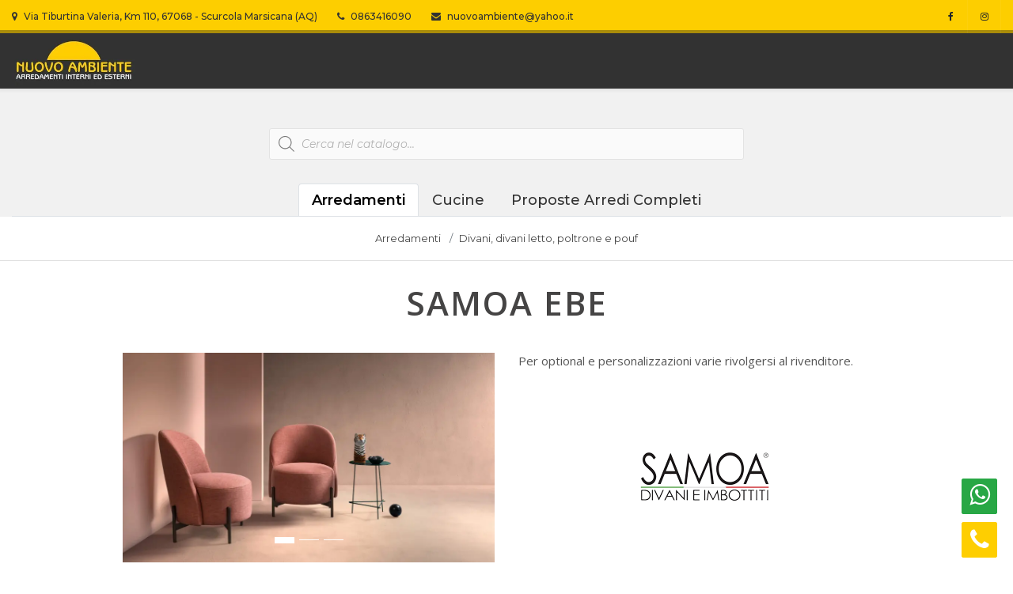

--- FILE ---
content_type: text/html; charset=UTF-8
request_url: https://nuovoambientearredamenti.com/prodotto/samoa-ebe/
body_size: 16311
content:
<!DOCTYPE html>
<html lang="it" xmlns="http://www.w3.org/1999/xhtml">
<head>
	<!-- Google tag (gtag.js) -->
	<script async src="https://www.googletagmanager.com/gtag/js?id=G-WF5YHXFPHH"></script>
	<script>
	window.dataLayer = window.dataLayer || [];
	function gtag(){dataLayer.push(arguments);}
	gtag('js', new Date());

	gtag('config', 'G-WF5YHXFPHH');
	</script>
    <meta charset="utf-8" />
    <meta http-equiv="X-UA-Compatible" content="IE=edge">
    <title>Samoa Ebe - Nuovo Ambiente Arredamenti</title>
    <meta name="author" content="Publipress srl" />
    <meta name="viewport" content="width=device-width,initial-scale=1.0,maximum-scale=1" />
	<link rel="apple-touch-icon" sizes="57x57" href="https://nuovoambientearredamenti.com/wp-content/themes/easyweb2/images/favicon/apple-icon-57x57.png">
	<link rel="apple-touch-icon" sizes="60x60" href="https://nuovoambientearredamenti.com/wp-content/themes/easyweb2/images/favicon/apple-icon-60x60.png">
	<link rel="apple-touch-icon" sizes="72x72" href="https://nuovoambientearredamenti.com/wp-content/themes/easyweb2/images/favicon/apple-icon-72x72.png">
	<link rel="apple-touch-icon" sizes="76x76" href="https://nuovoambientearredamenti.com/wp-content/themes/easyweb2/images/favicon/apple-icon-76x76.png">
	<link rel="apple-touch-icon" sizes="114x114" href="https://nuovoambientearredamenti.com/wp-content/themes/easyweb2/images/favicon/apple-icon-114x114.png">
	<link rel="apple-touch-icon" sizes="120x120" href="https://nuovoambientearredamenti.com/wp-content/themes/easyweb2/images/favicon/apple-icon-120x120.png">
	<link rel="apple-touch-icon" sizes="144x144" href="https://nuovoambientearredamenti.com/wp-content/themes/easyweb2/images/favicon/apple-icon-144x144.png">
	<link rel="apple-touch-icon" sizes="152x152" href="https://nuovoambientearredamenti.com/wp-content/themes/easyweb2/images/favicon/apple-icon-152x152.png">
	<link rel="apple-touch-icon" sizes="180x180" href="https://nuovoambientearredamenti.com/wp-content/themes/easyweb2/images/favicon/apple-icon-180x180.png">
	<link rel="icon" type="image/png" sizes="192x192"  href="https://nuovoambientearredamenti.com/wp-content/themes/easyweb2/images/favicon/android-icon-192x192.png">
	<link rel="icon" type="image/png" sizes="32x32" href="https://nuovoambientearredamenti.com/wp-content/themes/easyweb2/images/favicon/favicon-32x32.png">
	<link rel="icon" type="image/png" sizes="96x96" href="https://nuovoambientearredamenti.com/wp-content/themes/easyweb2/images/favicon/favicon-96x96.png">
	<link rel="icon" type="image/png" sizes="16x16" href="https://nuovoambientearredamenti.com/wp-content/themes/easyweb2/images/favicon/favicon-16x16.png">
	<link rel="manifest" href="https://nuovoambientearredamenti.com/wp-content/themes/easyweb2/images/favicon/manifest.json">
	<meta name="msapplication-TileColor" content="#ffffff">
	<meta name="msapplication-TileImage" content="https://nuovoambientearredamenti.com/wp-content/themes/easyweb2/images/favicon/ms-icon-144x144.png">
	<meta name="theme-color" content="#ffffff">
    <link rel="stylesheet" href="https://nuovoambientearredamenti.com/wp-content/themes/easyweb2/css/plugins.css?v=2.3.1"/>
    <link rel="stylesheet" href="https://nuovoambientearredamenti.com/wp-content/themes/easyweb2/css/revolutionslider/settings.css" />
    <link rel="stylesheet" href="https://nuovoambientearredamenti.com/wp-content/themes/easyweb2/css/theme.css?v=2.3.1"/>
    <link rel="stylesheet" href="https://nuovoambientearredamenti.com/wp-content/themes/easyweb2/css/skins/default.css" />
	<link rel="stylesheet" href="https://nuovoambientearredamenti.com/wp-content/themes/easyweb2/css/custom.css" />
	<link rel="stylesheet" href="https://nuovoambientearredamenti.com/wp-content/themes/easyweb2/css/font-style-pp.css" />
	
	<style type="text/css">
		body.style-color-1 .color-1, body.style-color-1 .color-1-hover {
			color: #323232 !important;
		}
		
		body.style-color-1 #navigation.modern.hover4 .columns li a.active {
			color: #fece01 !important;
		}

		body.style-color-1 #navigation .nav-menu .nav li a:after, body.style-color-1 #navigation.modern.hover4 .columns li a:after {
			border-bottom-color: #fece01;
		}
		
		body.style-color-1 #btn-call.btn-fixed {
			background: #fece01;
			border-color: #fece01;
		}
		
		body.style-color-1 .bg-color-btn, body.style-color-1 .bg-color-btn-hover:hover {
			background-color: #fece01 !important;
		}
		
		body.style-color-1 .bg-color-1, body.style-color-1 .bg-color-1-hover {
			background-color: #323232 !important;
		}
	</style>
	
    <!-- Fonts -->
    <link href="https://fonts.googleapis.com/css?family=Open+Sans:300,400,600,700,800" rel="stylesheet">
    <link href="https://fonts.googleapis.com/css?family=Merriweather:300i" rel="stylesheet">
	
	<!-- Fonts style 1-->
	<link rel="preconnect" href="https://fonts.googleapis.com">
	<link rel="preconnect" href="https://fonts.gstatic.com" crossorigin>
	<link href="https://fonts.googleapis.com/css2?family=Montserrat:ital,wght@0,200;0,300;0,400;0,500;0,600;0,700;0,800;0,900;1,200;1,300;1,400;1,500;1,600;1,700;1,800;1,900&display=swap" rel="stylesheet">

	<link href="https://fonts.googleapis.com/css2?family=Shadows+Into+Light&display=swap" rel="stylesheet">
	<!-- END Fonts style 1-->
	
	<!-- Fonts style 2-->
	<link rel="preconnect" href="https://fonts.googleapis.com">
	<link rel="preconnect" href="https://fonts.gstatic.com" crossorigin>
	<link href="https://fonts.googleapis.com/css2?family=Merriweather:ital,wght@0,300;0,400;0,700;0,900;1,300;1,400;1,700;1,900&display=swap" rel="stylesheet">
	<!-- END Fonts style 2-->
	
	<meta name='robots' content='index, follow, max-image-preview:large, max-snippet:-1, max-video-preview:-1' />

	<!-- This site is optimized with the Yoast SEO plugin v19.2 - https://yoast.com/wordpress/plugins/seo/ -->
	<link rel="canonical" href="https://nuovoambientearredamenti.com/prodotto/samoa-ebe/" />
	<meta property="og:locale" content="it_IT" />
	<meta property="og:type" content="article" />
	<meta property="og:title" content="Samoa Ebe - Nuovo Ambiente Arredamenti" />
	<meta property="og:description" content="Per optional e personalizzazioni varie rivolgersi al rivenditore." />
	<meta property="og:url" content="https://nuovoambientearredamenti.com/prodotto/samoa-ebe/" />
	<meta property="og:site_name" content="Nuovo Ambiente Arredamenti" />
	<meta property="article:modified_time" content="2024-09-23T15:25:04+00:00" />
	<meta property="og:image" content="https://nuovoambientearredamenti.com/wp-content/uploads/2023/01/525a.jpg" />
	<meta property="og:image:width" content="1600" />
	<meta property="og:image:height" content="900" />
	<meta property="og:image:type" content="image/jpeg" />
	<meta name="author" content="admin" />
	<meta name="twitter:card" content="summary_large_image" />
	<script type="application/ld+json" class="yoast-schema-graph">{"@context":"https://schema.org","@graph":[{"@type":"WebSite","@id":"https://nuovoambientearredamenti.com/#website","url":"https://nuovoambientearredamenti.com/","name":"Nuovo Ambiente Arredamenti","description":"Arredamenti interni ed esterni Avezzano (L&#039;Aquila)","potentialAction":[{"@type":"SearchAction","target":{"@type":"EntryPoint","urlTemplate":"https://nuovoambientearredamenti.com/?s={search_term_string}"},"query-input":"required name=search_term_string"}],"inLanguage":"it-IT"},{"@type":"ImageObject","inLanguage":"it-IT","@id":"https://nuovoambientearredamenti.com/prodotto/samoa-ebe/#primaryimage","url":"https://nuovoambientearredamenti.com/wp-content/uploads/2023/01/525a.jpg","contentUrl":"https://nuovoambientearredamenti.com/wp-content/uploads/2023/01/525a.jpg","width":1600,"height":900},{"@type":"WebPage","@id":"https://nuovoambientearredamenti.com/prodotto/samoa-ebe/#webpage","url":"https://nuovoambientearredamenti.com/prodotto/samoa-ebe/","name":"Samoa Ebe - Nuovo Ambiente Arredamenti","isPartOf":{"@id":"https://nuovoambientearredamenti.com/#website"},"primaryImageOfPage":{"@id":"https://nuovoambientearredamenti.com/prodotto/samoa-ebe/#primaryimage"},"datePublished":"2023-08-14T10:37:03+00:00","dateModified":"2024-09-23T15:25:04+00:00","breadcrumb":{"@id":"https://nuovoambientearredamenti.com/prodotto/samoa-ebe/#breadcrumb"},"inLanguage":"it-IT","potentialAction":[{"@type":"ReadAction","target":["https://nuovoambientearredamenti.com/prodotto/samoa-ebe/"]}]},{"@type":"BreadcrumbList","@id":"https://nuovoambientearredamenti.com/prodotto/samoa-ebe/#breadcrumb","itemListElement":[{"@type":"ListItem","position":1,"name":"Shop","item":"https://nuovoambientearredamenti.com/?page_id=2173"},{"@type":"ListItem","position":2,"name":"Samoa Ebe"}]}]}</script>
	<!-- / Yoast SEO plugin. -->


<script type='application/javascript'>console.log('PixelYourSite Free version 9.1.1');</script>
<link rel='dns-prefetch' href='//www.google.com' />
<link rel="alternate" title="oEmbed (JSON)" type="application/json+oembed" href="https://nuovoambientearredamenti.com/wp-json/oembed/1.0/embed?url=https%3A%2F%2Fnuovoambientearredamenti.com%2Fprodotto%2Fsamoa-ebe%2F" />
<link rel="alternate" title="oEmbed (XML)" type="text/xml+oembed" href="https://nuovoambientearredamenti.com/wp-json/oembed/1.0/embed?url=https%3A%2F%2Fnuovoambientearredamenti.com%2Fprodotto%2Fsamoa-ebe%2F&#038;format=xml" />
<style id='wp-img-auto-sizes-contain-inline-css' type='text/css'>
img:is([sizes=auto i],[sizes^="auto," i]){contain-intrinsic-size:3000px 1500px}
/*# sourceURL=wp-img-auto-sizes-contain-inline-css */
</style>
<style id='wp-emoji-styles-inline-css' type='text/css'>

	img.wp-smiley, img.emoji {
		display: inline !important;
		border: none !important;
		box-shadow: none !important;
		height: 1em !important;
		width: 1em !important;
		margin: 0 0.07em !important;
		vertical-align: -0.1em !important;
		background: none !important;
		padding: 0 !important;
	}
/*# sourceURL=wp-emoji-styles-inline-css */
</style>
<style id='wp-block-library-inline-css' type='text/css'>
:root{--wp-block-synced-color:#7a00df;--wp-block-synced-color--rgb:122,0,223;--wp-bound-block-color:var(--wp-block-synced-color);--wp-editor-canvas-background:#ddd;--wp-admin-theme-color:#007cba;--wp-admin-theme-color--rgb:0,124,186;--wp-admin-theme-color-darker-10:#006ba1;--wp-admin-theme-color-darker-10--rgb:0,107,160.5;--wp-admin-theme-color-darker-20:#005a87;--wp-admin-theme-color-darker-20--rgb:0,90,135;--wp-admin-border-width-focus:2px}@media (min-resolution:192dpi){:root{--wp-admin-border-width-focus:1.5px}}.wp-element-button{cursor:pointer}:root .has-very-light-gray-background-color{background-color:#eee}:root .has-very-dark-gray-background-color{background-color:#313131}:root .has-very-light-gray-color{color:#eee}:root .has-very-dark-gray-color{color:#313131}:root .has-vivid-green-cyan-to-vivid-cyan-blue-gradient-background{background:linear-gradient(135deg,#00d084,#0693e3)}:root .has-purple-crush-gradient-background{background:linear-gradient(135deg,#34e2e4,#4721fb 50%,#ab1dfe)}:root .has-hazy-dawn-gradient-background{background:linear-gradient(135deg,#faaca8,#dad0ec)}:root .has-subdued-olive-gradient-background{background:linear-gradient(135deg,#fafae1,#67a671)}:root .has-atomic-cream-gradient-background{background:linear-gradient(135deg,#fdd79a,#004a59)}:root .has-nightshade-gradient-background{background:linear-gradient(135deg,#330968,#31cdcf)}:root .has-midnight-gradient-background{background:linear-gradient(135deg,#020381,#2874fc)}:root{--wp--preset--font-size--normal:16px;--wp--preset--font-size--huge:42px}.has-regular-font-size{font-size:1em}.has-larger-font-size{font-size:2.625em}.has-normal-font-size{font-size:var(--wp--preset--font-size--normal)}.has-huge-font-size{font-size:var(--wp--preset--font-size--huge)}.has-text-align-center{text-align:center}.has-text-align-left{text-align:left}.has-text-align-right{text-align:right}.has-fit-text{white-space:nowrap!important}#end-resizable-editor-section{display:none}.aligncenter{clear:both}.items-justified-left{justify-content:flex-start}.items-justified-center{justify-content:center}.items-justified-right{justify-content:flex-end}.items-justified-space-between{justify-content:space-between}.screen-reader-text{border:0;clip-path:inset(50%);height:1px;margin:-1px;overflow:hidden;padding:0;position:absolute;width:1px;word-wrap:normal!important}.screen-reader-text:focus{background-color:#ddd;clip-path:none;color:#444;display:block;font-size:1em;height:auto;left:5px;line-height:normal;padding:15px 23px 14px;text-decoration:none;top:5px;width:auto;z-index:100000}html :where(.has-border-color){border-style:solid}html :where([style*=border-top-color]){border-top-style:solid}html :where([style*=border-right-color]){border-right-style:solid}html :where([style*=border-bottom-color]){border-bottom-style:solid}html :where([style*=border-left-color]){border-left-style:solid}html :where([style*=border-width]){border-style:solid}html :where([style*=border-top-width]){border-top-style:solid}html :where([style*=border-right-width]){border-right-style:solid}html :where([style*=border-bottom-width]){border-bottom-style:solid}html :where([style*=border-left-width]){border-left-style:solid}html :where(img[class*=wp-image-]){height:auto;max-width:100%}:where(figure){margin:0 0 1em}html :where(.is-position-sticky){--wp-admin--admin-bar--position-offset:var(--wp-admin--admin-bar--height,0px)}@media screen and (max-width:600px){html :where(.is-position-sticky){--wp-admin--admin-bar--position-offset:0px}}

/*# sourceURL=wp-block-library-inline-css */
</style><style id='global-styles-inline-css' type='text/css'>
:root{--wp--preset--aspect-ratio--square: 1;--wp--preset--aspect-ratio--4-3: 4/3;--wp--preset--aspect-ratio--3-4: 3/4;--wp--preset--aspect-ratio--3-2: 3/2;--wp--preset--aspect-ratio--2-3: 2/3;--wp--preset--aspect-ratio--16-9: 16/9;--wp--preset--aspect-ratio--9-16: 9/16;--wp--preset--color--black: #000000;--wp--preset--color--cyan-bluish-gray: #abb8c3;--wp--preset--color--white: #ffffff;--wp--preset--color--pale-pink: #f78da7;--wp--preset--color--vivid-red: #cf2e2e;--wp--preset--color--luminous-vivid-orange: #ff6900;--wp--preset--color--luminous-vivid-amber: #fcb900;--wp--preset--color--light-green-cyan: #7bdcb5;--wp--preset--color--vivid-green-cyan: #00d084;--wp--preset--color--pale-cyan-blue: #8ed1fc;--wp--preset--color--vivid-cyan-blue: #0693e3;--wp--preset--color--vivid-purple: #9b51e0;--wp--preset--gradient--vivid-cyan-blue-to-vivid-purple: linear-gradient(135deg,rgb(6,147,227) 0%,rgb(155,81,224) 100%);--wp--preset--gradient--light-green-cyan-to-vivid-green-cyan: linear-gradient(135deg,rgb(122,220,180) 0%,rgb(0,208,130) 100%);--wp--preset--gradient--luminous-vivid-amber-to-luminous-vivid-orange: linear-gradient(135deg,rgb(252,185,0) 0%,rgb(255,105,0) 100%);--wp--preset--gradient--luminous-vivid-orange-to-vivid-red: linear-gradient(135deg,rgb(255,105,0) 0%,rgb(207,46,46) 100%);--wp--preset--gradient--very-light-gray-to-cyan-bluish-gray: linear-gradient(135deg,rgb(238,238,238) 0%,rgb(169,184,195) 100%);--wp--preset--gradient--cool-to-warm-spectrum: linear-gradient(135deg,rgb(74,234,220) 0%,rgb(151,120,209) 20%,rgb(207,42,186) 40%,rgb(238,44,130) 60%,rgb(251,105,98) 80%,rgb(254,248,76) 100%);--wp--preset--gradient--blush-light-purple: linear-gradient(135deg,rgb(255,206,236) 0%,rgb(152,150,240) 100%);--wp--preset--gradient--blush-bordeaux: linear-gradient(135deg,rgb(254,205,165) 0%,rgb(254,45,45) 50%,rgb(107,0,62) 100%);--wp--preset--gradient--luminous-dusk: linear-gradient(135deg,rgb(255,203,112) 0%,rgb(199,81,192) 50%,rgb(65,88,208) 100%);--wp--preset--gradient--pale-ocean: linear-gradient(135deg,rgb(255,245,203) 0%,rgb(182,227,212) 50%,rgb(51,167,181) 100%);--wp--preset--gradient--electric-grass: linear-gradient(135deg,rgb(202,248,128) 0%,rgb(113,206,126) 100%);--wp--preset--gradient--midnight: linear-gradient(135deg,rgb(2,3,129) 0%,rgb(40,116,252) 100%);--wp--preset--font-size--small: 13px;--wp--preset--font-size--medium: 20px;--wp--preset--font-size--large: 36px;--wp--preset--font-size--x-large: 42px;--wp--preset--spacing--20: 0,44rem;--wp--preset--spacing--30: 0,67rem;--wp--preset--spacing--40: 1rem;--wp--preset--spacing--50: 1,5rem;--wp--preset--spacing--60: 2,25rem;--wp--preset--spacing--70: 3,38rem;--wp--preset--spacing--80: 5,06rem;--wp--preset--shadow--natural: 6px 6px 9px rgba(0, 0, 0, 0.2);--wp--preset--shadow--deep: 12px 12px 50px rgba(0, 0, 0, 0.4);--wp--preset--shadow--sharp: 6px 6px 0px rgba(0, 0, 0, 0.2);--wp--preset--shadow--outlined: 6px 6px 0px -3px rgb(255, 255, 255), 6px 6px rgb(0, 0, 0);--wp--preset--shadow--crisp: 6px 6px 0px rgb(0, 0, 0);}:where(.is-layout-flex){gap: 0.5em;}:where(.is-layout-grid){gap: 0.5em;}body .is-layout-flex{display: flex;}.is-layout-flex{flex-wrap: wrap;align-items: center;}.is-layout-flex > :is(*, div){margin: 0;}body .is-layout-grid{display: grid;}.is-layout-grid > :is(*, div){margin: 0;}:where(.wp-block-columns.is-layout-flex){gap: 2em;}:where(.wp-block-columns.is-layout-grid){gap: 2em;}:where(.wp-block-post-template.is-layout-flex){gap: 1.25em;}:where(.wp-block-post-template.is-layout-grid){gap: 1.25em;}.has-black-color{color: var(--wp--preset--color--black) !important;}.has-cyan-bluish-gray-color{color: var(--wp--preset--color--cyan-bluish-gray) !important;}.has-white-color{color: var(--wp--preset--color--white) !important;}.has-pale-pink-color{color: var(--wp--preset--color--pale-pink) !important;}.has-vivid-red-color{color: var(--wp--preset--color--vivid-red) !important;}.has-luminous-vivid-orange-color{color: var(--wp--preset--color--luminous-vivid-orange) !important;}.has-luminous-vivid-amber-color{color: var(--wp--preset--color--luminous-vivid-amber) !important;}.has-light-green-cyan-color{color: var(--wp--preset--color--light-green-cyan) !important;}.has-vivid-green-cyan-color{color: var(--wp--preset--color--vivid-green-cyan) !important;}.has-pale-cyan-blue-color{color: var(--wp--preset--color--pale-cyan-blue) !important;}.has-vivid-cyan-blue-color{color: var(--wp--preset--color--vivid-cyan-blue) !important;}.has-vivid-purple-color{color: var(--wp--preset--color--vivid-purple) !important;}.has-black-background-color{background-color: var(--wp--preset--color--black) !important;}.has-cyan-bluish-gray-background-color{background-color: var(--wp--preset--color--cyan-bluish-gray) !important;}.has-white-background-color{background-color: var(--wp--preset--color--white) !important;}.has-pale-pink-background-color{background-color: var(--wp--preset--color--pale-pink) !important;}.has-vivid-red-background-color{background-color: var(--wp--preset--color--vivid-red) !important;}.has-luminous-vivid-orange-background-color{background-color: var(--wp--preset--color--luminous-vivid-orange) !important;}.has-luminous-vivid-amber-background-color{background-color: var(--wp--preset--color--luminous-vivid-amber) !important;}.has-light-green-cyan-background-color{background-color: var(--wp--preset--color--light-green-cyan) !important;}.has-vivid-green-cyan-background-color{background-color: var(--wp--preset--color--vivid-green-cyan) !important;}.has-pale-cyan-blue-background-color{background-color: var(--wp--preset--color--pale-cyan-blue) !important;}.has-vivid-cyan-blue-background-color{background-color: var(--wp--preset--color--vivid-cyan-blue) !important;}.has-vivid-purple-background-color{background-color: var(--wp--preset--color--vivid-purple) !important;}.has-black-border-color{border-color: var(--wp--preset--color--black) !important;}.has-cyan-bluish-gray-border-color{border-color: var(--wp--preset--color--cyan-bluish-gray) !important;}.has-white-border-color{border-color: var(--wp--preset--color--white) !important;}.has-pale-pink-border-color{border-color: var(--wp--preset--color--pale-pink) !important;}.has-vivid-red-border-color{border-color: var(--wp--preset--color--vivid-red) !important;}.has-luminous-vivid-orange-border-color{border-color: var(--wp--preset--color--luminous-vivid-orange) !important;}.has-luminous-vivid-amber-border-color{border-color: var(--wp--preset--color--luminous-vivid-amber) !important;}.has-light-green-cyan-border-color{border-color: var(--wp--preset--color--light-green-cyan) !important;}.has-vivid-green-cyan-border-color{border-color: var(--wp--preset--color--vivid-green-cyan) !important;}.has-pale-cyan-blue-border-color{border-color: var(--wp--preset--color--pale-cyan-blue) !important;}.has-vivid-cyan-blue-border-color{border-color: var(--wp--preset--color--vivid-cyan-blue) !important;}.has-vivid-purple-border-color{border-color: var(--wp--preset--color--vivid-purple) !important;}.has-vivid-cyan-blue-to-vivid-purple-gradient-background{background: var(--wp--preset--gradient--vivid-cyan-blue-to-vivid-purple) !important;}.has-light-green-cyan-to-vivid-green-cyan-gradient-background{background: var(--wp--preset--gradient--light-green-cyan-to-vivid-green-cyan) !important;}.has-luminous-vivid-amber-to-luminous-vivid-orange-gradient-background{background: var(--wp--preset--gradient--luminous-vivid-amber-to-luminous-vivid-orange) !important;}.has-luminous-vivid-orange-to-vivid-red-gradient-background{background: var(--wp--preset--gradient--luminous-vivid-orange-to-vivid-red) !important;}.has-very-light-gray-to-cyan-bluish-gray-gradient-background{background: var(--wp--preset--gradient--very-light-gray-to-cyan-bluish-gray) !important;}.has-cool-to-warm-spectrum-gradient-background{background: var(--wp--preset--gradient--cool-to-warm-spectrum) !important;}.has-blush-light-purple-gradient-background{background: var(--wp--preset--gradient--blush-light-purple) !important;}.has-blush-bordeaux-gradient-background{background: var(--wp--preset--gradient--blush-bordeaux) !important;}.has-luminous-dusk-gradient-background{background: var(--wp--preset--gradient--luminous-dusk) !important;}.has-pale-ocean-gradient-background{background: var(--wp--preset--gradient--pale-ocean) !important;}.has-electric-grass-gradient-background{background: var(--wp--preset--gradient--electric-grass) !important;}.has-midnight-gradient-background{background: var(--wp--preset--gradient--midnight) !important;}.has-small-font-size{font-size: var(--wp--preset--font-size--small) !important;}.has-medium-font-size{font-size: var(--wp--preset--font-size--medium) !important;}.has-large-font-size{font-size: var(--wp--preset--font-size--large) !important;}.has-x-large-font-size{font-size: var(--wp--preset--font-size--x-large) !important;}
/*# sourceURL=global-styles-inline-css */
</style>

<style id='classic-theme-styles-inline-css' type='text/css'>
/*! This file is auto-generated */
.wp-block-button__link{color:#fff;background-color:#32373c;border-radius:9999px;box-shadow:none;text-decoration:none;padding:calc(.667em + 2px) calc(1.333em + 2px);font-size:1.125em}.wp-block-file__button{background:#32373c;color:#fff;text-decoration:none}
/*# sourceURL=/wp-includes/css/classic-themes.min.css */
</style>
<link rel='stylesheet' id='contact-form-7-css' href='https://nuovoambientearredamenti.com/wp-content/plugins/contact-form-7/includes/css/styles.css?ver=5.6' type='text/css' media='all' />
<link rel='stylesheet' id='pwb-styles-frontend-css' href='https://nuovoambientearredamenti.com/wp-content/plugins/perfect-woocommerce-brands/assets/css/styles-frontend.min.css?ver=2.2.6' type='text/css' media='all' />
<link rel='stylesheet' id='woocommerce-layout-css' href='https://nuovoambientearredamenti.com/wp-content/plugins/woocommerce/assets/css/woocommerce-layout.css?ver=7.1.0' type='text/css' media='all' />
<link rel='stylesheet' id='woocommerce-smallscreen-css' href='https://nuovoambientearredamenti.com/wp-content/plugins/woocommerce/assets/css/woocommerce-smallscreen.css?ver=7.1.0' type='text/css' media='only screen and (max-width: 768px)' />
<link rel='stylesheet' id='woocommerce-general-css' href='https://nuovoambientearredamenti.com/wp-content/plugins/woocommerce/assets/css/woocommerce.css?ver=7.1.0' type='text/css' media='all' />
<style id='woocommerce-inline-inline-css' type='text/css'>
.woocommerce form .form-row .required { visibility: visible; }
/*# sourceURL=woocommerce-inline-inline-css */
</style>
<link rel='stylesheet' id='dgwt-wcas-style-css' href='https://nuovoambientearredamenti.com/wp-content/plugins/ajax-search-for-woocommerce/assets/css/style.min.css?ver=1.21.0' type='text/css' media='all' />
<script type="text/javascript" src="https://nuovoambientearredamenti.com/wp-includes/js/jquery/jquery.min.js?ver=3.7.1" id="jquery-core-js"></script>
<script type="text/javascript" src="https://nuovoambientearredamenti.com/wp-includes/js/jquery/jquery-migrate.min.js?ver=3.4.1" id="jquery-migrate-js"></script>
<script type="text/javascript" src="https://nuovoambientearredamenti.com/wp-content/plugins/woocommerce/assets/js/js-cookie/js.cookie.min.js?ver=2.1.4-wc.7.1.0" id="js-cookie-js"></script>
<script type="text/javascript" src="https://nuovoambientearredamenti.com/wp-content/plugins/pixelyoursite/dist/scripts/jquery.bind-first-0.2.3.min.js?ver=6.9" id="jquery-bind-first-js"></script>
<script type="text/javascript" id="pys-js-extra">
/* <![CDATA[ */
var pysOptions = {"staticEvents":{"facebook":{"init_event":[{"delay":0,"type":"static","name":"PageView","pixelIds":["1355042345243267"],"eventID":"ee473af9-255a-46b7-b09f-68c784a9fbeb","params":{"page_title":"Samoa Ebe","post_type":"product","post_id":6865,"plugin":"PixelYourSite","user_role":"guest","event_url":"nuovoambientearredamenti.com/prodotto/samoa-ebe/"},"e_id":"init_event","ids":[],"hasTimeWindow":false,"timeWindow":0,"woo_order":"","edd_order":""}],"woo_view_content":[{"delay":0,"type":"static","name":"ViewContent","pixelIds":["1355042345243267"],"eventID":"ce2349f1-e117-45ae-9e5e-735f807d828f","params":{"content_ids":["6865"],"content_type":"product","content_name":"Samoa Ebe","category_name":"Arredamenti, Divani, divani letto, poltrone e pouf","value":0.1,"currency":"EUR","contents":[{"id":"6865","quantity":1}],"product_price":0.1,"page_title":"Samoa Ebe","post_type":"product","post_id":6865,"plugin":"PixelYourSite","user_role":"guest","event_url":"nuovoambientearredamenti.com/prodotto/samoa-ebe/"},"e_id":"woo_view_content","ids":[],"hasTimeWindow":false,"timeWindow":0,"woo_order":"","edd_order":""}]}},"dynamicEvents":{"automatic_event_form":{"facebook":{"delay":0,"type":"dyn","name":"Form","pixelIds":["1355042345243267"],"eventID":"4ba2998e-1338-4e1c-849a-9a7cf59eeb14","params":{"page_title":"Samoa Ebe","post_type":"product","post_id":6865,"plugin":"PixelYourSite","user_role":"guest","event_url":"nuovoambientearredamenti.com/prodotto/samoa-ebe/"},"e_id":"automatic_event_form","ids":[],"hasTimeWindow":false,"timeWindow":0,"woo_order":"","edd_order":""}},"automatic_event_download":{"facebook":{"delay":0,"type":"dyn","name":"Download","extensions":["","doc","exe","js","pdf","ppt","tgz","zip","xls"],"pixelIds":["1355042345243267"],"eventID":"f207a621-e9a1-47f9-a776-d3ecf9f4fbf0","params":{"page_title":"Samoa Ebe","post_type":"product","post_id":6865,"plugin":"PixelYourSite","user_role":"guest","event_url":"nuovoambientearredamenti.com/prodotto/samoa-ebe/"},"e_id":"automatic_event_download","ids":[],"hasTimeWindow":false,"timeWindow":0,"woo_order":"","edd_order":""}},"automatic_event_comment":{"facebook":{"delay":0,"type":"dyn","name":"Comment","pixelIds":["1355042345243267"],"eventID":"7f9b2c3b-e509-4c8b-9898-b64638af1477","params":{"page_title":"Samoa Ebe","post_type":"product","post_id":6865,"plugin":"PixelYourSite","user_role":"guest","event_url":"nuovoambientearredamenti.com/prodotto/samoa-ebe/"},"e_id":"automatic_event_comment","ids":[],"hasTimeWindow":false,"timeWindow":0,"woo_order":"","edd_order":""}},"woo_add_to_cart_on_button_click":{"facebook":{"delay":0,"type":"dyn","name":"AddToCart","pixelIds":["1355042345243267"],"eventID":"4603d006-3dcf-49a4-9354-f007ec338c9e","params":{"page_title":"Samoa Ebe","post_type":"product","post_id":6865,"plugin":"PixelYourSite","user_role":"guest","event_url":"nuovoambientearredamenti.com/prodotto/samoa-ebe/"},"e_id":"woo_add_to_cart_on_button_click","ids":[],"hasTimeWindow":false,"timeWindow":0,"woo_order":"","edd_order":""}}},"triggerEvents":[],"triggerEventTypes":[],"facebook":{"pixelIds":["1355042345243267"],"advancedMatching":[],"removeMetadata":false,"contentParams":{"post_type":"product","post_id":6865,"content_name":"Samoa Ebe","categories":"Arredamenti, Divani, divani letto, poltrone e pouf","tags":""},"commentEventEnabled":true,"wooVariableAsSimple":false,"downloadEnabled":true,"formEventEnabled":true,"ajaxForServerEvent":true,"serverApiEnabled":true,"wooCRSendFromServer":false},"debug":"","siteUrl":"https://nuovoambientearredamenti.com","ajaxUrl":"https://nuovoambientearredamenti.com/wp-admin/admin-ajax.php","enable_remove_download_url_param":"1","gdpr":{"ajax_enabled":false,"all_disabled_by_api":false,"facebook_disabled_by_api":false,"analytics_disabled_by_api":false,"google_ads_disabled_by_api":false,"pinterest_disabled_by_api":false,"bing_disabled_by_api":false,"facebook_prior_consent_enabled":true,"analytics_prior_consent_enabled":true,"google_ads_prior_consent_enabled":null,"pinterest_prior_consent_enabled":true,"bing_prior_consent_enabled":true,"cookiebot_integration_enabled":false,"cookiebot_facebook_consent_category":"marketing","cookiebot_analytics_consent_category":"statistics","cookiebot_google_ads_consent_category":null,"cookiebot_pinterest_consent_category":"marketing","cookiebot_bing_consent_category":"marketing","consent_magic_integration_enabled":false,"real_cookie_banner_integration_enabled":false,"cookie_notice_integration_enabled":false,"cookie_law_info_integration_enabled":false},"woo":{"enabled":true,"addToCartOnButtonEnabled":true,"addToCartOnButtonValueEnabled":true,"addToCartOnButtonValueOption":"price","singleProductId":6865,"removeFromCartSelector":"form.woocommerce-cart-form .remove","addToCartCatchMethod":"add_cart_js"},"edd":{"enabled":false}};
//# sourceURL=pys-js-extra
/* ]]> */
</script>
<script type="text/javascript" src="https://nuovoambientearredamenti.com/wp-content/plugins/pixelyoursite/dist/scripts/public.js?ver=9.1.1" id="pys-js"></script>
<link rel="https://api.w.org/" href="https://nuovoambientearredamenti.com/wp-json/" /><link rel="alternate" title="JSON" type="application/json" href="https://nuovoambientearredamenti.com/wp-json/wp/v2/product/6865" /><link rel="EditURI" type="application/rsd+xml" title="RSD" href="https://nuovoambientearredamenti.com/xmlrpc.php?rsd" />
<meta name="generator" content="WordPress 6.9" />
<meta name="generator" content="WooCommerce 7.1.0" />
<link rel='shortlink' href='https://nuovoambientearredamenti.com/?p=6865' />
<style type="text/css" id="branda-admin-bar-logo">
body #wpadminbar #wp-admin-bar-wp-logo > .ab-item {
	background-image: url(https://nuovoambientearredamenti.com/wp-content/uploads/2023/01/logo-small-admin-1.png);
	background-repeat: no-repeat;
	background-position: 50%;
	background-size: 80%;
}
body #wpadminbar #wp-admin-bar-wp-logo > .ab-item .ab-icon:before {
	content: " ";
}
</style>

		<style>
			.dgwt-wcas-ico-magnifier,.dgwt-wcas-ico-magnifier-handler{max-width:20px}.dgwt-wcas-search-wrapp{max-width:600px}		</style>
			<noscript><style>.woocommerce-product-gallery{ opacity: 1 !important; }</style></noscript>
	<noscript><style>.lazyload[data-src]{display:none !important;}</style></noscript><style>.lazyload{background-image:none !important;}.lazyload:before{background-image:none !important;}</style></head>

<body class="font-style-1  style-color-1">
<script data-cfasync="false" data-no-defer="1">var ewww_webp_supported=false;</script>

	<div id="pagetop" class="dark">
        <div class="container-lg">

            <div class="left font-12">
				<a href="#"><i class="fa fa-map-marker mini-pr"></i> Via Tiburtina Valeria, Km 110, 67068 - Scurcola Marsicana (AQ)</a>
				
                <a href="tel:0863416090" class="colored-hover"><i class="fa fa-phone mini-pr"></i> 0863416090</a>
				
									<a href="mailto:nuovoambiente@yahoo.it" class="colored-hover"><i class="fa fa-envelope mini-pr"></i> nuovoambiente@yahoo.it</a>
					            </div>

            <div class="right clearfix">
			<ul>
			<li>
				<span class="d-lg-none">Seguici sui social</span>
									<a href="https://www.facebook.com/nuovoambiente.arredamenti" target="_blank" class="fa fa-facebook facebook"></a>
									<a href="https://www.instagram.com/nuovoambiente_arredamenti/?hl=it" target="_blank" class="fa fa-instagram instagram"></a>
								</ul>
            </div>
			
        </div>
    </div>

			<nav id="navigation" class="white-nav sticky shrink modern hover4 radius-drop header-privacy" data-offset="55">
			<div class="columns clearfix container-lg">
				<div class="logo">
										<a href="https://nuovoambientearredamenti.com">
						<img src="[data-uri]" data-second-logo="https://nuovoambientearredamenti.com/wp-content/uploads/2023/01/logo_nuovoambiente.jpg" alt="Logo Samoa Ebe - Nuovo Ambiente Arredamenti" data-src="https://nuovoambientearredamenti.com/wp-content/uploads/2023/01/logo_nuovoambiente.jpg" decoding="async" class="lazyload"><noscript><img src="https://nuovoambientearredamenti.com/wp-content/uploads/2023/01/logo_nuovoambiente.jpg" data-second-logo="https://nuovoambientearredamenti.com/wp-content/uploads/2023/01/logo_nuovoambiente.jpg" alt="Logo Samoa Ebe - Nuovo Ambiente Arredamenti" data-eio="l"></noscript>
					</a>
				</div>
		
				<div class="nav-elements">
					<ul class="clearfix nav t-center-sm normal">
						<li>
							<!--<a href="https://nuovoambientearredamenti.com" class="external-btn border-1 border-gray2 solid radius bs-hover click-effect dark-effect white-hover bg-black-hover uppercase">
								<i class="fa fa-arrow-left"></i> HOME
							</a>-->
						</li>
					</ul>
				</div>
			</div>
			
		</nav>
			
    
	<section id="primarytermsec" class="bg-gray2 sm-pt">
			
		<div class="container-lg t-center">
							<div class="search-negozio xs-mb"><div  class="dgwt-wcas-search-wrapp dgwt-wcas-no-submit woocommerce dgwt-wcas-style-solaris js-dgwt-wcas-layout-classic dgwt-wcas-layout-classic js-dgwt-wcas-mobile-overlay-enabled">
		<form class="dgwt-wcas-search-form" role="search" action="https://nuovoambientearredamenti.com/" method="get">
		<div class="dgwt-wcas-sf-wrapp">
							<svg class="dgwt-wcas-ico-magnifier" xmlns="http://www.w3.org/2000/svg"
					 xmlns:xlink="http://www.w3.org/1999/xlink" x="0px" y="0px"
					 viewBox="0 0 51.539 51.361" xml:space="preserve">
		             <path 						   d="M51.539,49.356L37.247,35.065c3.273-3.74,5.272-8.623,5.272-13.983c0-11.742-9.518-21.26-21.26-21.26 S0,9.339,0,21.082s9.518,21.26,21.26,21.26c5.361,0,10.244-1.999,13.983-5.272l14.292,14.292L51.539,49.356z M2.835,21.082 c0-10.176,8.249-18.425,18.425-18.425s18.425,8.249,18.425,18.425S31.436,39.507,21.26,39.507S2.835,31.258,2.835,21.082z"/>
				</svg>
							<label class="screen-reader-text"
			       for="dgwt-wcas-search-input-1">Products search</label>

			<input id="dgwt-wcas-search-input-1"
			       type="search"
			       class="dgwt-wcas-search-input"
			       name="s"
			       value=""
			       placeholder="Cerca nel catalogo..."
			       autocomplete="off"
				   			/>
			<div class="dgwt-wcas-preloader"></div>

			<div class="dgwt-wcas-voice-search"></div>

			
			<input type="hidden" name="post_type" value="product"/>
			<input type="hidden" name="dgwt_wcas" value="1"/>

			
					</div>
	</form>
</div>
</div>
				
			<nav>
				<div class="nav nav-tabs primary-cat" id="nav-tab" role="tablist">
												<a href="https://nuovoambientearredamenti.com/categoria-prodotto/arredamenti/" class="nav-item inline-block nav-link active">
								Arredamenti							</a>
														<a href="https://nuovoambientearredamenti.com/categoria-prodotto/cucine/" class="nav-item inline-block nav-link">
								Cucine							</a>
														<a href="https://nuovoambientearredamenti.com/categoria-prodotto/proposte-arredi-completi/" class="nav-item inline-block nav-link">
								Proposte Arredi Completi							</a>
											</div>
			</nav>
		</div>
	</section>
	<section id="singlebreadcrumb" class="xxs-py">
		<div class="container">
			<ol class="breadcrumb transparent no-pm t-center font-12">
				<!--<li class="breadcrumb-item black-hover gray8 slow"><a href="https://nuovoambientearredamenti.com">Home</a></li>-->
									<li class="breadcrumb-item black-hover gray8 slow"><a href="https://nuovoambientearredamenti.com/categoria-prodotto/arredamenti/" title="Arredamenti">Arredamenti</a></li>
										<li class="breadcrumb-item black-hover gray8 slow"><a href="https://nuovoambientearredamenti.com/categoria-prodotto/arredamenti/divani-divani-letto-poltrone-e-pouf/" title="Divani, divani letto, poltrone e pouf">Divani, divani letto, poltrone e pouf</a></li>
									<!--<li class="breadcrumb-item gray6 c-default">Samoa Ebe</li>-->
			</ol>
		</div>
	</section>
	<div class="container xs-my">
		<div class="cbp-l-project-title">Samoa Ebe</div>
		<div class="cbp-l-project-subtitle">
					</div>

		<div class="">
			<div class="row">
				<div class="col-md-6 xs-mb">
										 <div class="custom-slider qdr-controls-2 c-grab block-img" data-slick='{"dots": true, "arrows": true, "autoplay": true, "autoplaySpeed": 6000, "pauseOnHover": true, "adaptiveHeight": true, "speed": 700, "draggable":true, "slidesToShow": 1, "slidesToScroll": 1, "responsive":[{"breakpoint": 1024,"settings":{"slidesToShow": 1}}]}'>
						<div><img src="[data-uri]" alt="Samoa Ebe" data-src="https://nuovoambientearredamenti.com/wp-content/uploads/2023/01/525a-1000x563.jpg" decoding="async" class="lazyload"><noscript><img src="https://nuovoambientearredamenti.com/wp-content/uploads/2023/01/525a-1000x563.jpg" alt="Samoa Ebe" data-eio="l"></noscript></div>
														<div>
									<img src="[data-uri]" alt="Samoa Ebe" data-src="https://nuovoambientearredamenti.com/wp-content/uploads/2023/01/525b.jpg" decoding="async" class="lazyload"><noscript><img src="https://nuovoambientearredamenti.com/wp-content/uploads/2023/01/525b.jpg" alt="Samoa Ebe" data-eio="l"></noscript>
								</div>
															<div>
									<img src="[data-uri]" alt="Samoa Ebe" data-src="https://nuovoambientearredamenti.com/wp-content/uploads/2023/01/525c.jpg" decoding="async" class="lazyload"><noscript><img src="https://nuovoambientearredamenti.com/wp-content/uploads/2023/01/525c.jpg" alt="Samoa Ebe" data-eio="l"></noscript>
								</div>
												</div>
					
					<!--<div class="cbp-slider">
						<ul class="cbp-slider-wrap">
							<li class="cbp-slider-item">
								<img src="[data-uri]" alt="Samoa Ebe" data-src="https://nuovoambientearredamenti.com/wp-content/uploads/2023/01/525a-1000x563.jpg" decoding="async" class="lazyload"><noscript><img src="https://nuovoambientearredamenti.com/wp-content/uploads/2023/01/525a-1000x563.jpg" alt="Samoa Ebe" data-eio="l"></noscript>
							</li>
																<li class="cbp-slider-item">
										<img src="[data-uri]" alt="Samoa Ebe" data-src="https://nuovoambientearredamenti.com/wp-content/uploads/2023/01/525b.jpg" decoding="async" class="lazyload"><noscript><img src="https://nuovoambientearredamenti.com/wp-content/uploads/2023/01/525b.jpg" alt="Samoa Ebe" data-eio="l"></noscript>
									</li>
																	<li class="cbp-slider-item">
										<img src="[data-uri]" alt="Samoa Ebe" data-src="https://nuovoambientearredamenti.com/wp-content/uploads/2023/01/525c.jpg" decoding="async" class="lazyload"><noscript><img src="https://nuovoambientearredamenti.com/wp-content/uploads/2023/01/525c.jpg" alt="Samoa Ebe" data-eio="l"></noscript>
									</li>
														</ul>
					</div>-->

					

				</div>
				
				<div class="col-md-6">
					<div class="cbp-l-project-desc-text font-15">Per optional e personalizzazioni varie rivolgersi al rivenditore.</div>
					

											<div class="row t-center">
															<div class="col-md-6 sm-my">
																			<div class="gap-15"><img class="img-fluid lazyload" src="[data-uri]" alt="Samoa" data-src="https://nuovoambientearredamenti.com/wp-content/uploads/2023/01/samoa-1-163x104.png" decoding="async"><noscript><img class="img-fluid" src="https://nuovoambientearredamenti.com/wp-content/uploads/2023/01/samoa-1-163x104.png" alt="Samoa" data-eio="l"></noscript></div>
																		</div>
														</div>
						

					

										
					
					

										
					
					

					
					
					<div class="sm-pt xs-pt-mobile t-center">
						<h4 class="xxs-mb">Contattaci per qualsiasi informazione</h4>
						<a href="tel:0863416090" class="lg-btn white bg-color-btn slow bs-lg-hover semibold mini-mr">
							<i class="fa fa-phone"></i> Chiamaci
						</a>
						<a target="_blank" href="https://wa.me/393516498903" target="_blank" class="lg-btn white btn-success slow bs-lg-hover semibold">
							<i class="fa fa-whatsapp"></i> Whastsapp
						</a>
					</div>
					
				</div>
			</div>
		</div>


		<div class="sm-pt pb t-center ">
							<div class="divider-1  font-14   mt sm-mt-mobile black color-1">
					<span>Vedi anche</span>
				</div>
				<div class="container xs-mt">
					<div id="recents" class="cbp cbp-l-grid-work">
													<div class="cbp-item">
								<a href="https://nuovoambientearredamenti.com/prodotto/zamagna-consolle-flame/"  class="cbp-caption">
									<div class="cbp-caption-defaultWrap">
																				<img src="[data-uri]" alt="Zamagna Consolle Flame" data-src="https://nuovoambientearredamenti.com/wp-content/uploads/2023/02/1917a-560x640.jpg" decoding="async" class="lazyload"><noscript><img src="https://nuovoambientearredamenti.com/wp-content/uploads/2023/02/1917a-560x640.jpg" alt="Zamagna Consolle Flame" data-eio="l"></noscript>
									</div>
									<div class="cbp-caption-activeWrap">
										<div class="cbp-l-caption-alignCenter">
											<div class="cbp-l-caption-body">
												<div class="cbp-l-caption-title">
													<span><i class="icon-magnifier-add h1"></i></span>
												</div>
											</div>
										</div>
									</div>
								</a>
								<div class="mini-px">
									<a href="https://nuovoambientearredamenti.com/prodotto/zamagna-consolle-flame/" class="cbp-l-grid-work-title">Zamagna Consolle Flame</a>
									<div class="cbp-l-grid-work-desc">
										Arredamenti Complementi d'Arredo 									</div>
								</div>
							</div>
														<div class="cbp-item">
								<a href="https://nuovoambientearredamenti.com/prodotto/target-consolle-cross/"  class="cbp-caption">
									<div class="cbp-caption-defaultWrap">
																				<img src="[data-uri]" alt="Target Consolle CROSS" data-src="https://nuovoambientearredamenti.com/wp-content/uploads/2023/02/1810a-560x640.jpg" decoding="async" class="lazyload"><noscript><img src="https://nuovoambientearredamenti.com/wp-content/uploads/2023/02/1810a-560x640.jpg" alt="Target Consolle CROSS" data-eio="l"></noscript>
									</div>
									<div class="cbp-caption-activeWrap">
										<div class="cbp-l-caption-alignCenter">
											<div class="cbp-l-caption-body">
												<div class="cbp-l-caption-title">
													<span><i class="icon-magnifier-add h1"></i></span>
												</div>
											</div>
										</div>
									</div>
								</a>
								<div class="mini-px">
									<a href="https://nuovoambientearredamenti.com/prodotto/target-consolle-cross/" class="cbp-l-grid-work-title">Target Consolle CROSS</a>
									<div class="cbp-l-grid-work-desc">
										Arredamenti Complementi d'Arredo 									</div>
								</div>
							</div>
														<div class="cbp-item">
								<a href="https://nuovoambientearredamenti.com/prodotto/target-consolle-arrow/"  class="cbp-caption">
									<div class="cbp-caption-defaultWrap">
																				<img src="[data-uri]" alt="Target Consolle ARROW" data-src="https://nuovoambientearredamenti.com/wp-content/uploads/2023/02/1812a-560x640.jpg" decoding="async" class="lazyload"><noscript><img src="https://nuovoambientearredamenti.com/wp-content/uploads/2023/02/1812a-560x640.jpg" alt="Target Consolle ARROW" data-eio="l"></noscript>
									</div>
									<div class="cbp-caption-activeWrap">
										<div class="cbp-l-caption-alignCenter">
											<div class="cbp-l-caption-body">
												<div class="cbp-l-caption-title">
													<span><i class="icon-magnifier-add h1"></i></span>
												</div>
											</div>
										</div>
									</div>
								</a>
								<div class="mini-px">
									<a href="https://nuovoambientearredamenti.com/prodotto/target-consolle-arrow/" class="cbp-l-grid-work-title">Target Consolle ARROW</a>
									<div class="cbp-l-grid-work-desc">
										Arredamenti Complementi d'Arredo 									</div>
								</div>
							</div>
														<div class="cbp-item">
								<a href="https://nuovoambientearredamenti.com/prodotto/target-consolle-kira/"  class="cbp-caption">
									<div class="cbp-caption-defaultWrap">
																				<img src="[data-uri]" alt="Target Consolle KIRA" data-src="https://nuovoambientearredamenti.com/wp-content/uploads/2023/02/1813-560x640.jpg" decoding="async" class="lazyload"><noscript><img src="https://nuovoambientearredamenti.com/wp-content/uploads/2023/02/1813-560x640.jpg" alt="Target Consolle KIRA" data-eio="l"></noscript>
									</div>
									<div class="cbp-caption-activeWrap">
										<div class="cbp-l-caption-alignCenter">
											<div class="cbp-l-caption-body">
												<div class="cbp-l-caption-title">
													<span><i class="icon-magnifier-add h1"></i></span>
												</div>
											</div>
										</div>
									</div>
								</a>
								<div class="mini-px">
									<a href="https://nuovoambientearredamenti.com/prodotto/target-consolle-kira/" class="cbp-l-grid-work-title">Target Consolle KIRA</a>
									<div class="cbp-l-grid-work-desc">
										Arredamenti Complementi d'Arredo 									</div>
								</div>
							</div>
														<div class="cbp-item">
								<a href="https://nuovoambientearredamenti.com/prodotto/target-consolle-clip/"  class="cbp-caption">
									<div class="cbp-caption-defaultWrap">
																				<img src="[data-uri]" alt="Target Consolle CLIP" data-src="https://nuovoambientearredamenti.com/wp-content/uploads/2023/02/1814-560x640.jpg" decoding="async" class="lazyload"><noscript><img src="https://nuovoambientearredamenti.com/wp-content/uploads/2023/02/1814-560x640.jpg" alt="Target Consolle CLIP" data-eio="l"></noscript>
									</div>
									<div class="cbp-caption-activeWrap">
										<div class="cbp-l-caption-alignCenter">
											<div class="cbp-l-caption-body">
												<div class="cbp-l-caption-title">
													<span><i class="icon-magnifier-add h1"></i></span>
												</div>
											</div>
										</div>
									</div>
								</a>
								<div class="mini-px">
									<a href="https://nuovoambientearredamenti.com/prodotto/target-consolle-clip/" class="cbp-l-grid-work-title">Target Consolle CLIP</a>
									<div class="cbp-l-grid-work-desc">
										Arredamenti Complementi d'Arredo 									</div>
								</div>
							</div>
														<div class="cbp-item">
								<a href="https://nuovoambientearredamenti.com/prodotto/target-consolle-eclipse/"  class="cbp-caption">
									<div class="cbp-caption-defaultWrap">
																				<img src="[data-uri]" alt="Target Consolle ECLIPSE" data-src="https://nuovoambientearredamenti.com/wp-content/uploads/2023/02/1815a-560x640.jpg" decoding="async" class="lazyload"><noscript><img src="https://nuovoambientearredamenti.com/wp-content/uploads/2023/02/1815a-560x640.jpg" alt="Target Consolle ECLIPSE" data-eio="l"></noscript>
									</div>
									<div class="cbp-caption-activeWrap">
										<div class="cbp-l-caption-alignCenter">
											<div class="cbp-l-caption-body">
												<div class="cbp-l-caption-title">
													<span><i class="icon-magnifier-add h1"></i></span>
												</div>
											</div>
										</div>
									</div>
								</a>
								<div class="mini-px">
									<a href="https://nuovoambientearredamenti.com/prodotto/target-consolle-eclipse/" class="cbp-l-grid-work-title">Target Consolle ECLIPSE</a>
									<div class="cbp-l-grid-work-desc">
										Arredamenti Complementi d'Arredo 									</div>
								</div>
							</div>
														<div class="cbp-item">
								<a href="https://nuovoambientearredamenti.com/prodotto/target-consolle-lynx/"  class="cbp-caption">
									<div class="cbp-caption-defaultWrap">
																				<img src="[data-uri]" alt="Target Consolle LYNX" data-src="https://nuovoambientearredamenti.com/wp-content/uploads/2023/02/1816a-560x640.jpg" decoding="async" class="lazyload"><noscript><img src="https://nuovoambientearredamenti.com/wp-content/uploads/2023/02/1816a-560x640.jpg" alt="Target Consolle LYNX" data-eio="l"></noscript>
									</div>
									<div class="cbp-caption-activeWrap">
										<div class="cbp-l-caption-alignCenter">
											<div class="cbp-l-caption-body">
												<div class="cbp-l-caption-title">
													<span><i class="icon-magnifier-add h1"></i></span>
												</div>
											</div>
										</div>
									</div>
								</a>
								<div class="mini-px">
									<a href="https://nuovoambientearredamenti.com/prodotto/target-consolle-lynx/" class="cbp-l-grid-work-title">Target Consolle LYNX</a>
									<div class="cbp-l-grid-work-desc">
										Arredamenti Complementi d'Arredo 									</div>
								</div>
							</div>
														<div class="cbp-item">
								<a href="https://nuovoambientearredamenti.com/prodotto/target-consolle-sagitta/"  class="cbp-caption">
									<div class="cbp-caption-defaultWrap">
																				<img src="[data-uri]" alt="Target Consolle SAGITTA" data-src="https://nuovoambientearredamenti.com/wp-content/uploads/2023/02/1817a-560x640.jpg" decoding="async" class="lazyload"><noscript><img src="https://nuovoambientearredamenti.com/wp-content/uploads/2023/02/1817a-560x640.jpg" alt="Target Consolle SAGITTA" data-eio="l"></noscript>
									</div>
									<div class="cbp-caption-activeWrap">
										<div class="cbp-l-caption-alignCenter">
											<div class="cbp-l-caption-body">
												<div class="cbp-l-caption-title">
													<span><i class="icon-magnifier-add h1"></i></span>
												</div>
											</div>
										</div>
									</div>
								</a>
								<div class="mini-px">
									<a href="https://nuovoambientearredamenti.com/prodotto/target-consolle-sagitta/" class="cbp-l-grid-work-title">Target Consolle SAGITTA</a>
									<div class="cbp-l-grid-work-desc">
										Arredamenti Complementi d'Arredo 									</div>
								</div>
							</div>
												</div>
				</div>
						</div>


	</div>
	    <footer id="footer" class="classic_footer bg-black bg-color-1">
        <div class="container footer-body">
            <div class="row clearfix no-mx-mobile">

                <div class="col-md-4 col-sm-6 col-xs-12 sm-mb-mobile t-center">
										<img src="[data-uri]" style="width: 80%" data-src="https://nuovoambientearredamenti.com/wp-content/uploads/2023/01/logo_nuovoambiente.jpg" decoding="async" class="lazyload"><noscript><img src="https://nuovoambientearredamenti.com/wp-content/uploads/2023/01/logo_nuovoambiente.jpg" style="width: 80%" data-eio="l"></noscript>
					
				    						<h6 class="xs-mt xxs-mb bold gray8">Seguici sui social</h6>
										                    <a href="https://www.facebook.com/nuovoambiente.arredamenti" target="_blank" class="icon-xs radius-lg bg-dark facebook white-hover slow1"><i class="fa fa-facebook"></i></a>
										                    <a href="https://www.instagram.com/nuovoambiente_arredamenti/?hl=it" target="_blank" class="icon-xs radius-lg bg-dark instagram white-hover slow1"><i class="fa fa-instagram"></i></a>
															                </div>

                <div class="col-md-4 col-sm-6 col-xs-12">
											<div class="row no-mx xs-mb">
							<div class="col-1 t-center-sm no-pm">
								<i class="icon-envelope h2 gray3"></i>
							</div>
							<div class="col-11 no-pr">
								<h5 class="bold-subtitle white">Email</h5>
								<a href="mailto:nuovoambiente@yahoo.it" class="gray6 font-17 white-hover underline-hover">nuovoambiente@yahoo.it</a>
							</div>
						</div>
							
					<div class="row no-mx xs-mb">
                        <div class="col-1 t-center-sm no-pm">
                            <i class="icon-phone h2 gray3"></i>
                        </div>
                        <div class="col-11 no-pr">
                            <h5 class="bold-subtitle white">Telefono</h5>
                            <a href="tel:0863416090" class="gray6 font-17 white-hover underline-hover">0863416090</a>
                        </div>
                    </div>
					
										
					<div class="row no-mx xs-mb">
                        <div class="col-1 t-center-sm no-pm">
                            <i class="fa fa-whatsapp h2 gray3"></i>
                        </div>
                        <div class="col-11 no-pr">
                            <h5 class="bold-subtitle white">WhatsApp</h5>
                            <a target="_blank" href="https://wa.me/393516498903" target="_blank" class="gray6 font-17 white-hover underline-hover">+393516498903</a>
                        </div>
                    </div>
				</div>

                <div class="col-md-4 col-sm-6 col-xs-12">
					<div class="row no-mx xs-mb">
                        <div class="col-1 t-center-sm no-pm">
                            <i class="icon-location-pin h2 gray3"></i>
                        </div>
                        <div class="col-11 no-pr">
                            <h5 class="bold-subtitle white">Dove siamo</h5>
                            <p class="gray6 font-17">Via Tiburtina Valeria, Km 110, 67068 - Scurcola Marsicana (AQ)</p>
                        </div>
                    </div>
                    <iframe  width="100%" height="250" style="border:0;" allowfullscreen="" loading="lazy" referrerpolicy="no-referrer-when-downgrade" data-src="https://www.google.com/maps/embed?pb=!1m14!1m8!1m3!1d11848.471801223339!2d13.3867257!3d42.0620911!3m2!1i1024!2i768!4f13.1!3m3!1m2!1s0x0%3A0x2782c9f6b95ce98d!2sNuovo%20Ambiente%20Arredamenti!5e0!3m2!1sit!2sit!4v1673255758819!5m2!1sit!2sit" class="lazyload"></iframe>                </div>

            </div>
        </div>

        <div class="footer-bottom">
            <div class="container">
                <div class="row clearfix t-center">
                    <div class="col-12">
                        <p>
                            © 2026 Nuovo Ambiente di Di Cicco Felicetta, P.IVA 00635930662. Powered by <a href="https://publipress.media/" target="_blank" class="white-hover underline-hover">Publipress srl</a>
							<br>
                            <a href="https://nuovoambientearredamenti.com/privacy-cookie-policy/" target="_blank" class="white-hover underline-hover">Privacy & Cookie Policy</a>
                        </p>
                    </div>
                </div>
            </div>
        </div>
    </footer>
	
	
	

	<a id="btn-whatsapp" target="_blank" href="https://wa.me/393516498903" class="btn-fixed click-effect dark-effect"><i class="fa fa-whatsapp"></i></a>
	<a id="btn-call" href="tel:0863416090" class="btn-fixed click-effect dark-effect"><i class="fa fa-phone"></i></a>

    <a id="back-to-top" href="#top"><i class="fa fa-angle-up"></i></a>



    <script src="https://nuovoambientearredamenti.com/wp-content/themes/easyweb2/js/jquery.min.js?v=2.3"></script>
    <script src="https://nuovoambientearredamenti.com/wp-content/themes/easyweb2/js/revolutionslider/jquery.themepunch.revolution.min.js"></script>
    <script src="https://nuovoambientearredamenti.com/wp-content/themes/easyweb2/js/revolutionslider/jquery.themepunch.tools.min.js"></script>
    <script src="https://nuovoambientearredamenti.com/wp-content/themes/easyweb2/js/scripts.js?v=2.3.1"></script>
	
	
	


    <script type="text/javascript">

        var tpj=jQuery;
        var revapi1014;
        tpj(document).ready(function() {
        if(tpj("#rev_slider_1014_1").revolution == undefined){
        revslider_showDoubleJqueryError("#rev_slider_1014_1");
        }else{
        revapi1014 = tpj("#rev_slider_1014_1").show().revolution({
            sliderType:"standard",
        jsFileLocation:"revolution/js/",
            sliderLayout:"fullwidth",
            dottedOverlay:"none",
            delay:9000,
            navigation: {
                keyboardNavigation:"off",
                keyboard_direction: "horizontal",
                mouseScrollNavigation:"off",
                mouseScrollReverse:"default",
                onHoverStop:"off",
                touch:{
                    touchenabled:"on",
                    swipe_threshold: 75,
                    swipe_min_touches: 1,
                    swipe_direction: "horizontal",
                    drag_block_vertical: false
                }
                ,
                arrows: {
                    style:"uranus",
                    enable:true,
                    hide_onmobile:true,
                    hide_under:768,
                    hide_onleave:false,
                    tmp:'',
                    left: {
                        h_align:"left",
                        v_align:"center",
                        h_offset:20,
                        v_offset:0
                    },
                    right: {
                        h_align:"right",
                        v_align:"center",
                        h_offset:20,
                        v_offset:0
                    }
                }
            },
            responsiveLevels:[1240,1024,778,480],
            visibilityLevels:[1240,1024,778,480],
            gridwidth:[1240,1024,778,480],
            gridheight:[700,768,960,600],
            lazyType:"none",
            shadow:0,
            spinner:"off",
            stopLoop:"on",
            stopAfterLoops:0,
            stopAtSlide:1,
            shuffle:"off",
            autoHeight:"off",
            fullScreenAutoWidth:"off",
            fullScreenAlignForce:"off",
            fullScreenOffsetContainer: "",
            fullScreenOffset: "0px",
            disableProgressBar:"on",
            hideThumbsOnMobile:"off",
            hideSliderAtLimit:0,
            hideCaptionAtLimit:0,
            hideAllCaptionAtLilmit:0,
            debugMode:false,
            fallbacks: {
                simplifyAll:"off",
                nextSlideOnWindowFocus:"off",
                disableFocusListener:false,
            }
        });
        }

        //RsTypewriterAddOn(tpj, revapi1014);
        });	/*ready*/


		// init cubeportfolio
        $('#js-grid-awesome-work').cubeportfolio({
            //filters: '#js-filters-awesome-work',
            layoutMode: 'grid',
            defaultFilter: '.all',
            animationType: 'scaleSides',
            gapHorizontal: 20,
            gapVertical: 20,
            gridAdjustment: 'responsive',
            mediaQueries: [{
                width: 1500,
                cols: 5,
            }, {
                width: 1100,
                cols: 4,
            }, {
                width: 480,
                cols: 2,
                options: {
                    gapHorizontal: 15,
                    gapVertical: 15,
                }
            }],
            caption: 'zoom',
            displayType: 'fadeIn',
            displayTypeSpeed: 400
        });
		
		
		
		// init prodotti in evidenza
		$('#recents').cubeportfolio({
			layoutMode: 'slider',
			drag: true,
			auto: false,
			autoTimeout: 5000,
			autoPauseOnHover: true,
			showNavigation: true,
			showPagination: true,
			rewindNav: false,
			scrollByPage: false,
			gridAdjustment: 'responsive',
			mediaQueries: [{
				width: 1500,
				cols: 5,
			}, {
				width: 1100,
				cols: 4,
			}, {
				width: 700,
				cols: 3,
			}, {
				width: 480,
				cols: 2,
			}, {
				width: 360,
				cols: 2.5,
				options: {
					caption: '',
					gapVertical: 10,
				}
			}],
			gapHorizontal: 0,
			gapVertical: 25,
			caption: 'zoom',
			displayType: 'fadeIn',
			displayTypeSpeed: 400
		});


        // init ultimi inseriti
		$('#latests').cubeportfolio({
			layoutMode: 'slider',
			drag: true,
			auto: false,
			autoTimeout: 5000,
			autoPauseOnHover: true,
			showNavigation: true,
			showPagination: true,
			rewindNav: false,
			scrollByPage: false,
			gridAdjustment: 'responsive',
			mediaQueries: [{
				width: 1500,
				cols: 5,
			}, {
				width: 1100,
				cols: 5,
			}, {
				width: 700,
				cols: 3,
			}, {
				width: 480,
				cols: 2,
			}, {
				width: 360,
				cols: 2.5,
				options: {
					caption: '',
					gapVertical: 10,
				}
			}],
			gapHorizontal: 0,
			gapVertical: 25,
			caption: 'zoom',
			displayType: 'fadeIn',
			displayTypeSpeed: 400
		});


         // init carosello singola scheda prodotto ext
         $('#images').cubeportfolio({
                layoutMode: 'slider',
                drag: true,
                auto: false,
                autoTimeout: 5000,
                autoPauseOnHover: true,
                showNavigation: false,
                showPagination: false,
                rewindNav: true,
                scrollByPage: true,
                gridAdjustment: 'responsive',
                mediaQueries: [{
                    width: 0,
                    cols: 1,
                }],
                gapHorizontal: 0,
                gapVertical: 0,
                caption: '',
                displayType: 'fadeIn',
                displayTypeSpeed: 400,

                plugins: {
                    slider: {
                        pagination: '#thumbnails',
                        paginationClass: 'cbp-pagination-active',
                    }
                },
            });
		
		

	  
    $(window).scroll(function() {
	   if ($(document).scrollTop() > 500 && $("#mymodal").attr("displayed") === "false") {
		 $('#mymodal').modal('show');
		 $("#mymodal").attr("displayed", "true");
	   }
	});
    </script>
	
	<script type="speculationrules">
{"prefetch":[{"source":"document","where":{"and":[{"href_matches":"/*"},{"not":{"href_matches":["/wp-*.php","/wp-admin/*","/wp-content/uploads/*","/wp-content/*","/wp-content/plugins/*","/wp-content/themes/easyweb2/*","/*\\?(.+)"]}},{"not":{"selector_matches":"a[rel~=\"nofollow\"]"}},{"not":{"selector_matches":".no-prefetch, .no-prefetch a"}}]},"eagerness":"conservative"}]}
</script>
<noscript><img height="1" width="1" style="display: none;" src="https://www.facebook.com/tr?id=1355042345243267&ev=PageView&noscript=1&cd%5Bpage_title%5D=Samoa+Ebe&cd%5Bpost_type%5D=product&cd%5Bpost_id%5D=6865&cd%5Bplugin%5D=PixelYourSite&cd%5Buser_role%5D=guest&cd%5Bevent_url%5D=nuovoambientearredamenti.com%2Fprodotto%2Fsamoa-ebe%2F" alt="facebook_pixel"></noscript>
<noscript><img height="1" width="1" style="display: none;" src="https://www.facebook.com/tr?id=1355042345243267&ev=ViewContent&noscript=1&cd%5Bcontent_ids%5D=%5B%226865%22%5D&cd%5Bcontent_type%5D=product&cd%5Bcontent_name%5D=Samoa+Ebe&cd%5Bcategory_name%5D=Arredamenti%2C+Divani%2C+divani+letto%2C+poltrone+e+pouf&cd%5Bvalue%5D=0%2C1&cd%5Bcurrency%5D=EUR&cd%5Bcontents%5D=%5B%7B%22id%22%3A%226865%22%2C%22quantity%22%3A1%7D%5D&cd%5Bproduct_price%5D=0%2C1&cd%5Bpage_title%5D=Samoa+Ebe&cd%5Bpost_type%5D=product&cd%5Bpost_id%5D=6865&cd%5Bplugin%5D=PixelYourSite&cd%5Buser_role%5D=guest&cd%5Bevent_url%5D=nuovoambientearredamenti.com%2Fprodotto%2Fsamoa-ebe%2F" alt="facebook_pixel"></noscript>
<script type="text/javascript" id="eio-lazy-load-js-before">
/* <![CDATA[ */
var eio_lazy_vars = {"exactdn_domain":"","skip_autoscale":0,"threshold":0};
//# sourceURL=eio-lazy-load-js-before
/* ]]> */
</script>
<script type="text/javascript" src="https://nuovoambientearredamenti.com/wp-content/plugins/ewww-image-optimizer/includes/lazysizes.min.js?ver=660.0" id="eio-lazy-load-js"></script>
<script type="text/javascript" src="https://nuovoambientearredamenti.com/wp-includes/js/dist/vendor/wp-polyfill.min.js?ver=3.15.0" id="wp-polyfill-js"></script>
<script type="text/javascript" id="contact-form-7-js-extra">
/* <![CDATA[ */
var wpcf7 = {"api":{"root":"https://nuovoambientearredamenti.com/wp-json/","namespace":"contact-form-7/v1"}};
//# sourceURL=contact-form-7-js-extra
/* ]]> */
</script>
<script type="text/javascript" src="https://nuovoambientearredamenti.com/wp-content/plugins/contact-form-7/includes/js/index.js?ver=5.6" id="contact-form-7-js"></script>
<script type="text/javascript" id="pwb-functions-frontend-js-extra">
/* <![CDATA[ */
var pwb_ajax_object = {"carousel_prev":"\u003C","carousel_next":"\u003E"};
//# sourceURL=pwb-functions-frontend-js-extra
/* ]]> */
</script>
<script type="text/javascript" src="https://nuovoambientearredamenti.com/wp-content/plugins/perfect-woocommerce-brands/assets/js/functions-frontend.min.js?ver=2.2.6" id="pwb-functions-frontend-js"></script>
<script type="text/javascript" src="https://nuovoambientearredamenti.com/wp-content/plugins/woocommerce/assets/js/jquery-blockui/jquery.blockUI.min.js?ver=2.7.0-wc.7.1.0" id="jquery-blockui-js"></script>
<script type="text/javascript" id="wc-add-to-cart-js-extra">
/* <![CDATA[ */
var wc_add_to_cart_params = {"ajax_url":"/wp-admin/admin-ajax.php","wc_ajax_url":"/?wc-ajax=%%endpoint%%","i18n_view_cart":"View cart","cart_url":"https://nuovoambientearredamenti.com/?page_id=2174","is_cart":"","cart_redirect_after_add":"no"};
//# sourceURL=wc-add-to-cart-js-extra
/* ]]> */
</script>
<script type="text/javascript" src="https://nuovoambientearredamenti.com/wp-content/plugins/woocommerce/assets/js/frontend/add-to-cart.min.js?ver=7.1.0" id="wc-add-to-cart-js"></script>
<script type="text/javascript" id="wc-single-product-js-extra">
/* <![CDATA[ */
var wc_single_product_params = {"i18n_required_rating_text":"Please select a rating","review_rating_required":"yes","flexslider":{"rtl":false,"animation":"slide","smoothHeight":true,"directionNav":false,"controlNav":"thumbnails","slideshow":false,"animationSpeed":500,"animationLoop":false,"allowOneSlide":false},"zoom_enabled":"","zoom_options":[],"photoswipe_enabled":"","photoswipe_options":{"shareEl":false,"closeOnScroll":false,"history":false,"hideAnimationDuration":0,"showAnimationDuration":0},"flexslider_enabled":""};
//# sourceURL=wc-single-product-js-extra
/* ]]> */
</script>
<script type="text/javascript" src="https://nuovoambientearredamenti.com/wp-content/plugins/woocommerce/assets/js/frontend/single-product.min.js?ver=7.1.0" id="wc-single-product-js"></script>
<script type="text/javascript" id="woocommerce-js-extra">
/* <![CDATA[ */
var woocommerce_params = {"ajax_url":"/wp-admin/admin-ajax.php","wc_ajax_url":"/?wc-ajax=%%endpoint%%"};
//# sourceURL=woocommerce-js-extra
/* ]]> */
</script>
<script type="text/javascript" src="https://nuovoambientearredamenti.com/wp-content/plugins/woocommerce/assets/js/frontend/woocommerce.min.js?ver=7.1.0" id="woocommerce-js"></script>
<script type="text/javascript" id="wc-cart-fragments-js-extra">
/* <![CDATA[ */
var wc_cart_fragments_params = {"ajax_url":"/wp-admin/admin-ajax.php","wc_ajax_url":"/?wc-ajax=%%endpoint%%","cart_hash_key":"wc_cart_hash_3328af610aa0d4b444c4c4fcb51e9c5e","fragment_name":"wc_fragments_3328af610aa0d4b444c4c4fcb51e9c5e","request_timeout":"5000"};
//# sourceURL=wc-cart-fragments-js-extra
/* ]]> */
</script>
<script type="text/javascript" src="https://nuovoambientearredamenti.com/wp-content/plugins/woocommerce/assets/js/frontend/cart-fragments.min.js?ver=7.1.0" id="wc-cart-fragments-js"></script>
<script type="text/javascript" src="https://www.google.com/recaptcha/api.js?render=6Ld11B0kAAAAAJ9XVheq5j_qSvZ4GGsz_nMZk2gn&amp;ver=3.0" id="google-recaptcha-js"></script>
<script type="text/javascript" id="wpcf7-recaptcha-js-extra">
/* <![CDATA[ */
var wpcf7_recaptcha = {"sitekey":"6Ld11B0kAAAAAJ9XVheq5j_qSvZ4GGsz_nMZk2gn","actions":{"homepage":"homepage","contactform":"contactform"}};
//# sourceURL=wpcf7-recaptcha-js-extra
/* ]]> */
</script>
<script type="text/javascript" src="https://nuovoambientearredamenti.com/wp-content/plugins/contact-form-7/modules/recaptcha/index.js?ver=5.6" id="wpcf7-recaptcha-js"></script>
<script type="text/javascript" id="jquery-dgwt-wcas-js-extra">
/* <![CDATA[ */
var dgwt_wcas = {"labels":{"post":"Articolo","page":"Pagina","vendor":"Vendor","product_plu":"Products","post_plu":"Articoli","page_plu":"Pagine","vendor_plu":"Vendors","sku_label":"SKU:","sale_badge":"Sale","vendor_sold_by":"Sold by:","featured_badge":"Featured","in":"in","read_more":"continue reading","no_results":"Prova un altro termine di ricerca...","show_more":"Tutti","show_more_details":"Tutti","search_placeholder":"Cerca nel catalogo...","submit":"Search","tax_product_cat_plu":"Categories","tax_product_cat":"Category","tax_product_tag_plu":"Tag","tax_product_tag":"Tag"},"ajax_search_endpoint":"/?wc-ajax=dgwt_wcas_ajax_search","ajax_details_endpoint":"/?wc-ajax=dgwt_wcas_result_details","ajax_prices_endpoint":"/?wc-ajax=dgwt_wcas_get_prices","action_search":"dgwt_wcas_ajax_search","action_result_details":"dgwt_wcas_result_details","action_get_prices":"dgwt_wcas_get_prices","min_chars":"3","width":"auto","show_details_panel":"","show_images":"1","show_price":"","show_desc":"","show_sale_badge":"","show_featured_badge":"","dynamic_prices":"","is_rtl":"","show_preloader":"1","show_headings":"1","preloader_url":"","taxonomy_brands":"","img_url":"https://nuovoambientearredamenti.com/wp-content/plugins/ajax-search-for-woocommerce/assets/img/","is_premium":"","layout_breakpoint":"992","mobile_overlay_breakpoint":"992","mobile_overlay_wrapper":"body","mobile_overlay_delay":"0","debounce_wait_ms":"400","send_ga_events":"1","enable_ga_site_search_module":"","magnifier_icon":"\t\t\t\t\u003Csvg class=\"\" xmlns=\"http://www.w3.org/2000/svg\"\n\t\t\t\t\t xmlns:xlink=\"http://www.w3.org/1999/xlink\" x=\"0px\" y=\"0px\"\n\t\t\t\t\t viewBox=\"0 0 51.539 51.361\" xml:space=\"preserve\"\u003E\n\t\t             \u003Cpath \t\t\t\t\t\t   d=\"M51.539,49.356L37.247,35.065c3.273-3.74,5.272-8.623,5.272-13.983c0-11.742-9.518-21.26-21.26-21.26 S0,9.339,0,21.082s9.518,21.26,21.26,21.26c5.361,0,10.244-1.999,13.983-5.272l14.292,14.292L51.539,49.356z M2.835,21.082 c0-10.176,8.249-18.425,18.425-18.425s18.425,8.249,18.425,18.425S31.436,39.507,21.26,39.507S2.835,31.258,2.835,21.082z\"/\u003E\n\t\t\t\t\u003C/svg\u003E\n\t\t\t\t","close_icon":"\t\t\t\t\u003Csvg class=\"\" xmlns=\"http://www.w3.org/2000/svg\" height=\"24\" viewBox=\"0 0 24 24\"\n\t\t\t\t\t width=\"24\"\u003E\n\t\t\t\t\t\u003Cpath \t\t\t\t\t\t  d=\"M18.3 5.71c-.39-.39-1.02-.39-1.41 0L12 10.59 7.11 5.7c-.39-.39-1.02-.39-1.41 0-.39.39-.39 1.02 0 1.41L10.59 12 5.7 16.89c-.39.39-.39 1.02 0 1.41.39.39 1.02.39 1.41 0L12 13.41l4.89 4.89c.39.39 1.02.39 1.41 0 .39-.39.39-1.02 0-1.41L13.41 12l4.89-4.89c.38-.38.38-1.02 0-1.4z\"/\u003E\n\t\t\t\t\u003C/svg\u003E\n\t\t\t\t","back_icon":"\t\t\t\t\u003Csvg class=\"\" xmlns=\"http://www.w3.org/2000/svg\" viewBox=\"0 0 16 16\"\u003E\n\t\t\t\t\t\u003Cpath \t\t\t\t\t\t  d=\"M14 6.125H3.351l4.891-4.891L7 0 0 7l7 7 1.234-1.234L3.35 7.875H14z\" fill-rule=\"evenodd\"/\u003E\n\t\t\t\t\u003C/svg\u003E\n\t\t\t\t","preloader_icon":"\t\t\t\t\u003Csvg class=\"dgwt-wcas-loader-circular \" viewBox=\"25 25 50 50\"\u003E\n\t\t\t\t\t\u003Ccircle class=\"dgwt-wcas-loader-circular-path\" cx=\"50\" cy=\"50\" r=\"20\" fill=\"none\"\n\t\t\t\t\t\t\t stroke-miterlimit=\"10\"/\u003E\n\t\t\t\t\u003C/svg\u003E\n\t\t\t\t","voice_search_inactive_icon":"\t\t\t\t\u003Csvg class=\"dgwt-wcas-voice-search-mic-inactive\" xmlns=\"http://www.w3.org/2000/svg\" height=\"24\"\n\t\t\t\t\t width=\"24\"\u003E\n\t\t\t\t\t\u003Cpath \t\t\t\t\t\t  d=\"M12 13Q11.15 13 10.575 12.425Q10 11.85 10 11V5Q10 4.15 10.575 3.575Q11.15 3 12 3Q12.85 3 13.425 3.575Q14 4.15 14 5V11Q14 11.85 13.425 12.425Q12.85 13 12 13ZM12 8Q12 8 12 8Q12 8 12 8Q12 8 12 8Q12 8 12 8Q12 8 12 8Q12 8 12 8Q12 8 12 8Q12 8 12 8ZM11.5 20.5V16.975Q9.15 16.775 7.575 15.062Q6 13.35 6 11H7Q7 13.075 8.463 14.537Q9.925 16 12 16Q14.075 16 15.538 14.537Q17 13.075 17 11H18Q18 13.35 16.425 15.062Q14.85 16.775 12.5 16.975V20.5ZM12 12Q12.425 12 12.713 11.712Q13 11.425 13 11V5Q13 4.575 12.713 4.287Q12.425 4 12 4Q11.575 4 11.288 4.287Q11 4.575 11 5V11Q11 11.425 11.288 11.712Q11.575 12 12 12Z\"/\u003E\n\t\t\t\t\u003C/svg\u003E\n\t\t\t\t","voice_search_active_icon":"\t\t\t\t\u003Csvg class=\"dgwt-wcas-voice-search-mic-active\" xmlns=\"http://www.w3.org/2000/svg\" height=\"24\"\n\t\t\t\t\t width=\"24\"\u003E\n\t\t\t\t\t\u003Cpath \t\t\t\t\t\t  d=\"M12 13Q11.15 13 10.575 12.425Q10 11.85 10 11V5Q10 4.15 10.575 3.575Q11.15 3 12 3Q12.85 3 13.425 3.575Q14 4.15 14 5V11Q14 11.85 13.425 12.425Q12.85 13 12 13ZM11.5 20.5V16.975Q9.15 16.775 7.575 15.062Q6 13.35 6 11H7Q7 13.075 8.463 14.537Q9.925 16 12 16Q14.075 16 15.538 14.537Q17 13.075 17 11H18Q18 13.35 16.425 15.062Q14.85 16.775 12.5 16.975V20.5Z\"/\u003E\n\t\t\t\t\u003C/svg\u003E\n\t\t\t\t","voice_search_disabled_icon":"\t\t\t\t\u003Csvg class=\"dgwt-wcas-voice-search-mic-disabled\" xmlns=\"http://www.w3.org/2000/svg\" height=\"24\" width=\"24\"\u003E\n\t\t\t\t\t\u003Cpath \t\t\t\t\t\t  d=\"M16.725 13.4 15.975 12.625Q16.1 12.325 16.2 11.9Q16.3 11.475 16.3 11H17.3Q17.3 11.75 17.138 12.337Q16.975 12.925 16.725 13.4ZM13.25 9.9 9.3 5.925V5Q9.3 4.15 9.875 3.575Q10.45 3 11.3 3Q12.125 3 12.713 3.575Q13.3 4.15 13.3 5V9.7Q13.3 9.75 13.275 9.8Q13.25 9.85 13.25 9.9ZM10.8 20.5V17.025Q8.45 16.775 6.875 15.062Q5.3 13.35 5.3 11H6.3Q6.3 13.075 7.763 14.537Q9.225 16 11.3 16Q12.375 16 13.312 15.575Q14.25 15.15 14.925 14.4L15.625 15.125Q14.9 15.9 13.913 16.4Q12.925 16.9 11.8 17.025V20.5ZM19.925 20.825 1.95 2.85 2.675 2.15 20.65 20.125Z\"/\u003E\n\t\t\t\t\u003C/svg\u003E\n\t\t\t\t","custom_params":{},"convert_html":"1","suggestions_wrapper":"body","show_product_vendor":"","disable_hits":"","disable_submit":"","fixer":{"broken_search_ui":true,"broken_search_ui_ajax":true,"broken_search_ui_hard":false,"broken_search_elementor_popups":true,"broken_search_browsers_back_arrow":true,"force_refresh_checkout":true},"voice_search_enabled":"","voice_search_lang":"it-IT"};
//# sourceURL=jquery-dgwt-wcas-js-extra
/* ]]> */
</script>
<script type="text/javascript" src="https://nuovoambientearredamenti.com/wp-content/plugins/ajax-search-for-woocommerce/assets/js/search.min.js?ver=1.21.0" id="jquery-dgwt-wcas-js"></script>
<script id="wp-emoji-settings" type="application/json">
{"baseUrl":"https://s.w.org/images/core/emoji/17.0.2/72x72/","ext":".png","svgUrl":"https://s.w.org/images/core/emoji/17.0.2/svg/","svgExt":".svg","source":{"concatemoji":"https://nuovoambientearredamenti.com/wp-includes/js/wp-emoji-release.min.js?ver=6.9"}}
</script>
<script type="module">
/* <![CDATA[ */
/*! This file is auto-generated */
const a=JSON.parse(document.getElementById("wp-emoji-settings").textContent),o=(window._wpemojiSettings=a,"wpEmojiSettingsSupports"),s=["flag","emoji"];function i(e){try{var t={supportTests:e,timestamp:(new Date).valueOf()};sessionStorage.setItem(o,JSON.stringify(t))}catch(e){}}function c(e,t,n){e.clearRect(0,0,e.canvas.width,e.canvas.height),e.fillText(t,0,0);t=new Uint32Array(e.getImageData(0,0,e.canvas.width,e.canvas.height).data);e.clearRect(0,0,e.canvas.width,e.canvas.height),e.fillText(n,0,0);const a=new Uint32Array(e.getImageData(0,0,e.canvas.width,e.canvas.height).data);return t.every((e,t)=>e===a[t])}function p(e,t){e.clearRect(0,0,e.canvas.width,e.canvas.height),e.fillText(t,0,0);var n=e.getImageData(16,16,1,1);for(let e=0;e<n.data.length;e++)if(0!==n.data[e])return!1;return!0}function u(e,t,n,a){switch(t){case"flag":return n(e,"\ud83c\udff3\ufe0f\u200d\u26a7\ufe0f","\ud83c\udff3\ufe0f\u200b\u26a7\ufe0f")?!1:!n(e,"\ud83c\udde8\ud83c\uddf6","\ud83c\udde8\u200b\ud83c\uddf6")&&!n(e,"\ud83c\udff4\udb40\udc67\udb40\udc62\udb40\udc65\udb40\udc6e\udb40\udc67\udb40\udc7f","\ud83c\udff4\u200b\udb40\udc67\u200b\udb40\udc62\u200b\udb40\udc65\u200b\udb40\udc6e\u200b\udb40\udc67\u200b\udb40\udc7f");case"emoji":return!a(e,"\ud83e\u1fac8")}return!1}function f(e,t,n,a){let r;const o=(r="undefined"!=typeof WorkerGlobalScope&&self instanceof WorkerGlobalScope?new OffscreenCanvas(300,150):document.createElement("canvas")).getContext("2d",{willReadFrequently:!0}),s=(o.textBaseline="top",o.font="600 32px Arial",{});return e.forEach(e=>{s[e]=t(o,e,n,a)}),s}function r(e){var t=document.createElement("script");t.src=e,t.defer=!0,document.head.appendChild(t)}a.supports={everything:!0,everythingExceptFlag:!0},new Promise(t=>{let n=function(){try{var e=JSON.parse(sessionStorage.getItem(o));if("object"==typeof e&&"number"==typeof e.timestamp&&(new Date).valueOf()<e.timestamp+604800&&"object"==typeof e.supportTests)return e.supportTests}catch(e){}return null}();if(!n){if("undefined"!=typeof Worker&&"undefined"!=typeof OffscreenCanvas&&"undefined"!=typeof URL&&URL.createObjectURL&&"undefined"!=typeof Blob)try{var e="postMessage("+f.toString()+"("+[JSON.stringify(s),u.toString(),c.toString(),p.toString()].join(",")+"));",a=new Blob([e],{type:"text/javascript"});const r=new Worker(URL.createObjectURL(a),{name:"wpTestEmojiSupports"});return void(r.onmessage=e=>{i(n=e.data),r.terminate(),t(n)})}catch(e){}i(n=f(s,u,c,p))}t(n)}).then(e=>{for(const n in e)a.supports[n]=e[n],a.supports.everything=a.supports.everything&&a.supports[n],"flag"!==n&&(a.supports.everythingExceptFlag=a.supports.everythingExceptFlag&&a.supports[n]);var t;a.supports.everythingExceptFlag=a.supports.everythingExceptFlag&&!a.supports.flag,a.supports.everything||((t=a.source||{}).concatemoji?r(t.concatemoji):t.wpemoji&&t.twemoji&&(r(t.twemoji),r(t.wpemoji)))});
//# sourceURL=https://nuovoambientearredamenti.com/wp-includes/js/wp-emoji-loader.min.js
/* ]]> */
</script>

</body>
</html><!--
Performance optimized by Redis Object Cache. Learn more: https://wprediscache.com

Retrieved 2632 objects (426 KB) from Redis using PhpRedis (v5.3.7).
-->


--- FILE ---
content_type: text/html; charset=utf-8
request_url: https://www.google.com/recaptcha/api2/anchor?ar=1&k=6Ld11B0kAAAAAJ9XVheq5j_qSvZ4GGsz_nMZk2gn&co=aHR0cHM6Ly9udW92b2FtYmllbnRlYXJyZWRhbWVudGkuY29tOjQ0Mw..&hl=en&v=PoyoqOPhxBO7pBk68S4YbpHZ&size=invisible&anchor-ms=20000&execute-ms=30000&cb=kq2z1790qt9
body_size: 48749
content:
<!DOCTYPE HTML><html dir="ltr" lang="en"><head><meta http-equiv="Content-Type" content="text/html; charset=UTF-8">
<meta http-equiv="X-UA-Compatible" content="IE=edge">
<title>reCAPTCHA</title>
<style type="text/css">
/* cyrillic-ext */
@font-face {
  font-family: 'Roboto';
  font-style: normal;
  font-weight: 400;
  font-stretch: 100%;
  src: url(//fonts.gstatic.com/s/roboto/v48/KFO7CnqEu92Fr1ME7kSn66aGLdTylUAMa3GUBHMdazTgWw.woff2) format('woff2');
  unicode-range: U+0460-052F, U+1C80-1C8A, U+20B4, U+2DE0-2DFF, U+A640-A69F, U+FE2E-FE2F;
}
/* cyrillic */
@font-face {
  font-family: 'Roboto';
  font-style: normal;
  font-weight: 400;
  font-stretch: 100%;
  src: url(//fonts.gstatic.com/s/roboto/v48/KFO7CnqEu92Fr1ME7kSn66aGLdTylUAMa3iUBHMdazTgWw.woff2) format('woff2');
  unicode-range: U+0301, U+0400-045F, U+0490-0491, U+04B0-04B1, U+2116;
}
/* greek-ext */
@font-face {
  font-family: 'Roboto';
  font-style: normal;
  font-weight: 400;
  font-stretch: 100%;
  src: url(//fonts.gstatic.com/s/roboto/v48/KFO7CnqEu92Fr1ME7kSn66aGLdTylUAMa3CUBHMdazTgWw.woff2) format('woff2');
  unicode-range: U+1F00-1FFF;
}
/* greek */
@font-face {
  font-family: 'Roboto';
  font-style: normal;
  font-weight: 400;
  font-stretch: 100%;
  src: url(//fonts.gstatic.com/s/roboto/v48/KFO7CnqEu92Fr1ME7kSn66aGLdTylUAMa3-UBHMdazTgWw.woff2) format('woff2');
  unicode-range: U+0370-0377, U+037A-037F, U+0384-038A, U+038C, U+038E-03A1, U+03A3-03FF;
}
/* math */
@font-face {
  font-family: 'Roboto';
  font-style: normal;
  font-weight: 400;
  font-stretch: 100%;
  src: url(//fonts.gstatic.com/s/roboto/v48/KFO7CnqEu92Fr1ME7kSn66aGLdTylUAMawCUBHMdazTgWw.woff2) format('woff2');
  unicode-range: U+0302-0303, U+0305, U+0307-0308, U+0310, U+0312, U+0315, U+031A, U+0326-0327, U+032C, U+032F-0330, U+0332-0333, U+0338, U+033A, U+0346, U+034D, U+0391-03A1, U+03A3-03A9, U+03B1-03C9, U+03D1, U+03D5-03D6, U+03F0-03F1, U+03F4-03F5, U+2016-2017, U+2034-2038, U+203C, U+2040, U+2043, U+2047, U+2050, U+2057, U+205F, U+2070-2071, U+2074-208E, U+2090-209C, U+20D0-20DC, U+20E1, U+20E5-20EF, U+2100-2112, U+2114-2115, U+2117-2121, U+2123-214F, U+2190, U+2192, U+2194-21AE, U+21B0-21E5, U+21F1-21F2, U+21F4-2211, U+2213-2214, U+2216-22FF, U+2308-230B, U+2310, U+2319, U+231C-2321, U+2336-237A, U+237C, U+2395, U+239B-23B7, U+23D0, U+23DC-23E1, U+2474-2475, U+25AF, U+25B3, U+25B7, U+25BD, U+25C1, U+25CA, U+25CC, U+25FB, U+266D-266F, U+27C0-27FF, U+2900-2AFF, U+2B0E-2B11, U+2B30-2B4C, U+2BFE, U+3030, U+FF5B, U+FF5D, U+1D400-1D7FF, U+1EE00-1EEFF;
}
/* symbols */
@font-face {
  font-family: 'Roboto';
  font-style: normal;
  font-weight: 400;
  font-stretch: 100%;
  src: url(//fonts.gstatic.com/s/roboto/v48/KFO7CnqEu92Fr1ME7kSn66aGLdTylUAMaxKUBHMdazTgWw.woff2) format('woff2');
  unicode-range: U+0001-000C, U+000E-001F, U+007F-009F, U+20DD-20E0, U+20E2-20E4, U+2150-218F, U+2190, U+2192, U+2194-2199, U+21AF, U+21E6-21F0, U+21F3, U+2218-2219, U+2299, U+22C4-22C6, U+2300-243F, U+2440-244A, U+2460-24FF, U+25A0-27BF, U+2800-28FF, U+2921-2922, U+2981, U+29BF, U+29EB, U+2B00-2BFF, U+4DC0-4DFF, U+FFF9-FFFB, U+10140-1018E, U+10190-1019C, U+101A0, U+101D0-101FD, U+102E0-102FB, U+10E60-10E7E, U+1D2C0-1D2D3, U+1D2E0-1D37F, U+1F000-1F0FF, U+1F100-1F1AD, U+1F1E6-1F1FF, U+1F30D-1F30F, U+1F315, U+1F31C, U+1F31E, U+1F320-1F32C, U+1F336, U+1F378, U+1F37D, U+1F382, U+1F393-1F39F, U+1F3A7-1F3A8, U+1F3AC-1F3AF, U+1F3C2, U+1F3C4-1F3C6, U+1F3CA-1F3CE, U+1F3D4-1F3E0, U+1F3ED, U+1F3F1-1F3F3, U+1F3F5-1F3F7, U+1F408, U+1F415, U+1F41F, U+1F426, U+1F43F, U+1F441-1F442, U+1F444, U+1F446-1F449, U+1F44C-1F44E, U+1F453, U+1F46A, U+1F47D, U+1F4A3, U+1F4B0, U+1F4B3, U+1F4B9, U+1F4BB, U+1F4BF, U+1F4C8-1F4CB, U+1F4D6, U+1F4DA, U+1F4DF, U+1F4E3-1F4E6, U+1F4EA-1F4ED, U+1F4F7, U+1F4F9-1F4FB, U+1F4FD-1F4FE, U+1F503, U+1F507-1F50B, U+1F50D, U+1F512-1F513, U+1F53E-1F54A, U+1F54F-1F5FA, U+1F610, U+1F650-1F67F, U+1F687, U+1F68D, U+1F691, U+1F694, U+1F698, U+1F6AD, U+1F6B2, U+1F6B9-1F6BA, U+1F6BC, U+1F6C6-1F6CF, U+1F6D3-1F6D7, U+1F6E0-1F6EA, U+1F6F0-1F6F3, U+1F6F7-1F6FC, U+1F700-1F7FF, U+1F800-1F80B, U+1F810-1F847, U+1F850-1F859, U+1F860-1F887, U+1F890-1F8AD, U+1F8B0-1F8BB, U+1F8C0-1F8C1, U+1F900-1F90B, U+1F93B, U+1F946, U+1F984, U+1F996, U+1F9E9, U+1FA00-1FA6F, U+1FA70-1FA7C, U+1FA80-1FA89, U+1FA8F-1FAC6, U+1FACE-1FADC, U+1FADF-1FAE9, U+1FAF0-1FAF8, U+1FB00-1FBFF;
}
/* vietnamese */
@font-face {
  font-family: 'Roboto';
  font-style: normal;
  font-weight: 400;
  font-stretch: 100%;
  src: url(//fonts.gstatic.com/s/roboto/v48/KFO7CnqEu92Fr1ME7kSn66aGLdTylUAMa3OUBHMdazTgWw.woff2) format('woff2');
  unicode-range: U+0102-0103, U+0110-0111, U+0128-0129, U+0168-0169, U+01A0-01A1, U+01AF-01B0, U+0300-0301, U+0303-0304, U+0308-0309, U+0323, U+0329, U+1EA0-1EF9, U+20AB;
}
/* latin-ext */
@font-face {
  font-family: 'Roboto';
  font-style: normal;
  font-weight: 400;
  font-stretch: 100%;
  src: url(//fonts.gstatic.com/s/roboto/v48/KFO7CnqEu92Fr1ME7kSn66aGLdTylUAMa3KUBHMdazTgWw.woff2) format('woff2');
  unicode-range: U+0100-02BA, U+02BD-02C5, U+02C7-02CC, U+02CE-02D7, U+02DD-02FF, U+0304, U+0308, U+0329, U+1D00-1DBF, U+1E00-1E9F, U+1EF2-1EFF, U+2020, U+20A0-20AB, U+20AD-20C0, U+2113, U+2C60-2C7F, U+A720-A7FF;
}
/* latin */
@font-face {
  font-family: 'Roboto';
  font-style: normal;
  font-weight: 400;
  font-stretch: 100%;
  src: url(//fonts.gstatic.com/s/roboto/v48/KFO7CnqEu92Fr1ME7kSn66aGLdTylUAMa3yUBHMdazQ.woff2) format('woff2');
  unicode-range: U+0000-00FF, U+0131, U+0152-0153, U+02BB-02BC, U+02C6, U+02DA, U+02DC, U+0304, U+0308, U+0329, U+2000-206F, U+20AC, U+2122, U+2191, U+2193, U+2212, U+2215, U+FEFF, U+FFFD;
}
/* cyrillic-ext */
@font-face {
  font-family: 'Roboto';
  font-style: normal;
  font-weight: 500;
  font-stretch: 100%;
  src: url(//fonts.gstatic.com/s/roboto/v48/KFO7CnqEu92Fr1ME7kSn66aGLdTylUAMa3GUBHMdazTgWw.woff2) format('woff2');
  unicode-range: U+0460-052F, U+1C80-1C8A, U+20B4, U+2DE0-2DFF, U+A640-A69F, U+FE2E-FE2F;
}
/* cyrillic */
@font-face {
  font-family: 'Roboto';
  font-style: normal;
  font-weight: 500;
  font-stretch: 100%;
  src: url(//fonts.gstatic.com/s/roboto/v48/KFO7CnqEu92Fr1ME7kSn66aGLdTylUAMa3iUBHMdazTgWw.woff2) format('woff2');
  unicode-range: U+0301, U+0400-045F, U+0490-0491, U+04B0-04B1, U+2116;
}
/* greek-ext */
@font-face {
  font-family: 'Roboto';
  font-style: normal;
  font-weight: 500;
  font-stretch: 100%;
  src: url(//fonts.gstatic.com/s/roboto/v48/KFO7CnqEu92Fr1ME7kSn66aGLdTylUAMa3CUBHMdazTgWw.woff2) format('woff2');
  unicode-range: U+1F00-1FFF;
}
/* greek */
@font-face {
  font-family: 'Roboto';
  font-style: normal;
  font-weight: 500;
  font-stretch: 100%;
  src: url(//fonts.gstatic.com/s/roboto/v48/KFO7CnqEu92Fr1ME7kSn66aGLdTylUAMa3-UBHMdazTgWw.woff2) format('woff2');
  unicode-range: U+0370-0377, U+037A-037F, U+0384-038A, U+038C, U+038E-03A1, U+03A3-03FF;
}
/* math */
@font-face {
  font-family: 'Roboto';
  font-style: normal;
  font-weight: 500;
  font-stretch: 100%;
  src: url(//fonts.gstatic.com/s/roboto/v48/KFO7CnqEu92Fr1ME7kSn66aGLdTylUAMawCUBHMdazTgWw.woff2) format('woff2');
  unicode-range: U+0302-0303, U+0305, U+0307-0308, U+0310, U+0312, U+0315, U+031A, U+0326-0327, U+032C, U+032F-0330, U+0332-0333, U+0338, U+033A, U+0346, U+034D, U+0391-03A1, U+03A3-03A9, U+03B1-03C9, U+03D1, U+03D5-03D6, U+03F0-03F1, U+03F4-03F5, U+2016-2017, U+2034-2038, U+203C, U+2040, U+2043, U+2047, U+2050, U+2057, U+205F, U+2070-2071, U+2074-208E, U+2090-209C, U+20D0-20DC, U+20E1, U+20E5-20EF, U+2100-2112, U+2114-2115, U+2117-2121, U+2123-214F, U+2190, U+2192, U+2194-21AE, U+21B0-21E5, U+21F1-21F2, U+21F4-2211, U+2213-2214, U+2216-22FF, U+2308-230B, U+2310, U+2319, U+231C-2321, U+2336-237A, U+237C, U+2395, U+239B-23B7, U+23D0, U+23DC-23E1, U+2474-2475, U+25AF, U+25B3, U+25B7, U+25BD, U+25C1, U+25CA, U+25CC, U+25FB, U+266D-266F, U+27C0-27FF, U+2900-2AFF, U+2B0E-2B11, U+2B30-2B4C, U+2BFE, U+3030, U+FF5B, U+FF5D, U+1D400-1D7FF, U+1EE00-1EEFF;
}
/* symbols */
@font-face {
  font-family: 'Roboto';
  font-style: normal;
  font-weight: 500;
  font-stretch: 100%;
  src: url(//fonts.gstatic.com/s/roboto/v48/KFO7CnqEu92Fr1ME7kSn66aGLdTylUAMaxKUBHMdazTgWw.woff2) format('woff2');
  unicode-range: U+0001-000C, U+000E-001F, U+007F-009F, U+20DD-20E0, U+20E2-20E4, U+2150-218F, U+2190, U+2192, U+2194-2199, U+21AF, U+21E6-21F0, U+21F3, U+2218-2219, U+2299, U+22C4-22C6, U+2300-243F, U+2440-244A, U+2460-24FF, U+25A0-27BF, U+2800-28FF, U+2921-2922, U+2981, U+29BF, U+29EB, U+2B00-2BFF, U+4DC0-4DFF, U+FFF9-FFFB, U+10140-1018E, U+10190-1019C, U+101A0, U+101D0-101FD, U+102E0-102FB, U+10E60-10E7E, U+1D2C0-1D2D3, U+1D2E0-1D37F, U+1F000-1F0FF, U+1F100-1F1AD, U+1F1E6-1F1FF, U+1F30D-1F30F, U+1F315, U+1F31C, U+1F31E, U+1F320-1F32C, U+1F336, U+1F378, U+1F37D, U+1F382, U+1F393-1F39F, U+1F3A7-1F3A8, U+1F3AC-1F3AF, U+1F3C2, U+1F3C4-1F3C6, U+1F3CA-1F3CE, U+1F3D4-1F3E0, U+1F3ED, U+1F3F1-1F3F3, U+1F3F5-1F3F7, U+1F408, U+1F415, U+1F41F, U+1F426, U+1F43F, U+1F441-1F442, U+1F444, U+1F446-1F449, U+1F44C-1F44E, U+1F453, U+1F46A, U+1F47D, U+1F4A3, U+1F4B0, U+1F4B3, U+1F4B9, U+1F4BB, U+1F4BF, U+1F4C8-1F4CB, U+1F4D6, U+1F4DA, U+1F4DF, U+1F4E3-1F4E6, U+1F4EA-1F4ED, U+1F4F7, U+1F4F9-1F4FB, U+1F4FD-1F4FE, U+1F503, U+1F507-1F50B, U+1F50D, U+1F512-1F513, U+1F53E-1F54A, U+1F54F-1F5FA, U+1F610, U+1F650-1F67F, U+1F687, U+1F68D, U+1F691, U+1F694, U+1F698, U+1F6AD, U+1F6B2, U+1F6B9-1F6BA, U+1F6BC, U+1F6C6-1F6CF, U+1F6D3-1F6D7, U+1F6E0-1F6EA, U+1F6F0-1F6F3, U+1F6F7-1F6FC, U+1F700-1F7FF, U+1F800-1F80B, U+1F810-1F847, U+1F850-1F859, U+1F860-1F887, U+1F890-1F8AD, U+1F8B0-1F8BB, U+1F8C0-1F8C1, U+1F900-1F90B, U+1F93B, U+1F946, U+1F984, U+1F996, U+1F9E9, U+1FA00-1FA6F, U+1FA70-1FA7C, U+1FA80-1FA89, U+1FA8F-1FAC6, U+1FACE-1FADC, U+1FADF-1FAE9, U+1FAF0-1FAF8, U+1FB00-1FBFF;
}
/* vietnamese */
@font-face {
  font-family: 'Roboto';
  font-style: normal;
  font-weight: 500;
  font-stretch: 100%;
  src: url(//fonts.gstatic.com/s/roboto/v48/KFO7CnqEu92Fr1ME7kSn66aGLdTylUAMa3OUBHMdazTgWw.woff2) format('woff2');
  unicode-range: U+0102-0103, U+0110-0111, U+0128-0129, U+0168-0169, U+01A0-01A1, U+01AF-01B0, U+0300-0301, U+0303-0304, U+0308-0309, U+0323, U+0329, U+1EA0-1EF9, U+20AB;
}
/* latin-ext */
@font-face {
  font-family: 'Roboto';
  font-style: normal;
  font-weight: 500;
  font-stretch: 100%;
  src: url(//fonts.gstatic.com/s/roboto/v48/KFO7CnqEu92Fr1ME7kSn66aGLdTylUAMa3KUBHMdazTgWw.woff2) format('woff2');
  unicode-range: U+0100-02BA, U+02BD-02C5, U+02C7-02CC, U+02CE-02D7, U+02DD-02FF, U+0304, U+0308, U+0329, U+1D00-1DBF, U+1E00-1E9F, U+1EF2-1EFF, U+2020, U+20A0-20AB, U+20AD-20C0, U+2113, U+2C60-2C7F, U+A720-A7FF;
}
/* latin */
@font-face {
  font-family: 'Roboto';
  font-style: normal;
  font-weight: 500;
  font-stretch: 100%;
  src: url(//fonts.gstatic.com/s/roboto/v48/KFO7CnqEu92Fr1ME7kSn66aGLdTylUAMa3yUBHMdazQ.woff2) format('woff2');
  unicode-range: U+0000-00FF, U+0131, U+0152-0153, U+02BB-02BC, U+02C6, U+02DA, U+02DC, U+0304, U+0308, U+0329, U+2000-206F, U+20AC, U+2122, U+2191, U+2193, U+2212, U+2215, U+FEFF, U+FFFD;
}
/* cyrillic-ext */
@font-face {
  font-family: 'Roboto';
  font-style: normal;
  font-weight: 900;
  font-stretch: 100%;
  src: url(//fonts.gstatic.com/s/roboto/v48/KFO7CnqEu92Fr1ME7kSn66aGLdTylUAMa3GUBHMdazTgWw.woff2) format('woff2');
  unicode-range: U+0460-052F, U+1C80-1C8A, U+20B4, U+2DE0-2DFF, U+A640-A69F, U+FE2E-FE2F;
}
/* cyrillic */
@font-face {
  font-family: 'Roboto';
  font-style: normal;
  font-weight: 900;
  font-stretch: 100%;
  src: url(//fonts.gstatic.com/s/roboto/v48/KFO7CnqEu92Fr1ME7kSn66aGLdTylUAMa3iUBHMdazTgWw.woff2) format('woff2');
  unicode-range: U+0301, U+0400-045F, U+0490-0491, U+04B0-04B1, U+2116;
}
/* greek-ext */
@font-face {
  font-family: 'Roboto';
  font-style: normal;
  font-weight: 900;
  font-stretch: 100%;
  src: url(//fonts.gstatic.com/s/roboto/v48/KFO7CnqEu92Fr1ME7kSn66aGLdTylUAMa3CUBHMdazTgWw.woff2) format('woff2');
  unicode-range: U+1F00-1FFF;
}
/* greek */
@font-face {
  font-family: 'Roboto';
  font-style: normal;
  font-weight: 900;
  font-stretch: 100%;
  src: url(//fonts.gstatic.com/s/roboto/v48/KFO7CnqEu92Fr1ME7kSn66aGLdTylUAMa3-UBHMdazTgWw.woff2) format('woff2');
  unicode-range: U+0370-0377, U+037A-037F, U+0384-038A, U+038C, U+038E-03A1, U+03A3-03FF;
}
/* math */
@font-face {
  font-family: 'Roboto';
  font-style: normal;
  font-weight: 900;
  font-stretch: 100%;
  src: url(//fonts.gstatic.com/s/roboto/v48/KFO7CnqEu92Fr1ME7kSn66aGLdTylUAMawCUBHMdazTgWw.woff2) format('woff2');
  unicode-range: U+0302-0303, U+0305, U+0307-0308, U+0310, U+0312, U+0315, U+031A, U+0326-0327, U+032C, U+032F-0330, U+0332-0333, U+0338, U+033A, U+0346, U+034D, U+0391-03A1, U+03A3-03A9, U+03B1-03C9, U+03D1, U+03D5-03D6, U+03F0-03F1, U+03F4-03F5, U+2016-2017, U+2034-2038, U+203C, U+2040, U+2043, U+2047, U+2050, U+2057, U+205F, U+2070-2071, U+2074-208E, U+2090-209C, U+20D0-20DC, U+20E1, U+20E5-20EF, U+2100-2112, U+2114-2115, U+2117-2121, U+2123-214F, U+2190, U+2192, U+2194-21AE, U+21B0-21E5, U+21F1-21F2, U+21F4-2211, U+2213-2214, U+2216-22FF, U+2308-230B, U+2310, U+2319, U+231C-2321, U+2336-237A, U+237C, U+2395, U+239B-23B7, U+23D0, U+23DC-23E1, U+2474-2475, U+25AF, U+25B3, U+25B7, U+25BD, U+25C1, U+25CA, U+25CC, U+25FB, U+266D-266F, U+27C0-27FF, U+2900-2AFF, U+2B0E-2B11, U+2B30-2B4C, U+2BFE, U+3030, U+FF5B, U+FF5D, U+1D400-1D7FF, U+1EE00-1EEFF;
}
/* symbols */
@font-face {
  font-family: 'Roboto';
  font-style: normal;
  font-weight: 900;
  font-stretch: 100%;
  src: url(//fonts.gstatic.com/s/roboto/v48/KFO7CnqEu92Fr1ME7kSn66aGLdTylUAMaxKUBHMdazTgWw.woff2) format('woff2');
  unicode-range: U+0001-000C, U+000E-001F, U+007F-009F, U+20DD-20E0, U+20E2-20E4, U+2150-218F, U+2190, U+2192, U+2194-2199, U+21AF, U+21E6-21F0, U+21F3, U+2218-2219, U+2299, U+22C4-22C6, U+2300-243F, U+2440-244A, U+2460-24FF, U+25A0-27BF, U+2800-28FF, U+2921-2922, U+2981, U+29BF, U+29EB, U+2B00-2BFF, U+4DC0-4DFF, U+FFF9-FFFB, U+10140-1018E, U+10190-1019C, U+101A0, U+101D0-101FD, U+102E0-102FB, U+10E60-10E7E, U+1D2C0-1D2D3, U+1D2E0-1D37F, U+1F000-1F0FF, U+1F100-1F1AD, U+1F1E6-1F1FF, U+1F30D-1F30F, U+1F315, U+1F31C, U+1F31E, U+1F320-1F32C, U+1F336, U+1F378, U+1F37D, U+1F382, U+1F393-1F39F, U+1F3A7-1F3A8, U+1F3AC-1F3AF, U+1F3C2, U+1F3C4-1F3C6, U+1F3CA-1F3CE, U+1F3D4-1F3E0, U+1F3ED, U+1F3F1-1F3F3, U+1F3F5-1F3F7, U+1F408, U+1F415, U+1F41F, U+1F426, U+1F43F, U+1F441-1F442, U+1F444, U+1F446-1F449, U+1F44C-1F44E, U+1F453, U+1F46A, U+1F47D, U+1F4A3, U+1F4B0, U+1F4B3, U+1F4B9, U+1F4BB, U+1F4BF, U+1F4C8-1F4CB, U+1F4D6, U+1F4DA, U+1F4DF, U+1F4E3-1F4E6, U+1F4EA-1F4ED, U+1F4F7, U+1F4F9-1F4FB, U+1F4FD-1F4FE, U+1F503, U+1F507-1F50B, U+1F50D, U+1F512-1F513, U+1F53E-1F54A, U+1F54F-1F5FA, U+1F610, U+1F650-1F67F, U+1F687, U+1F68D, U+1F691, U+1F694, U+1F698, U+1F6AD, U+1F6B2, U+1F6B9-1F6BA, U+1F6BC, U+1F6C6-1F6CF, U+1F6D3-1F6D7, U+1F6E0-1F6EA, U+1F6F0-1F6F3, U+1F6F7-1F6FC, U+1F700-1F7FF, U+1F800-1F80B, U+1F810-1F847, U+1F850-1F859, U+1F860-1F887, U+1F890-1F8AD, U+1F8B0-1F8BB, U+1F8C0-1F8C1, U+1F900-1F90B, U+1F93B, U+1F946, U+1F984, U+1F996, U+1F9E9, U+1FA00-1FA6F, U+1FA70-1FA7C, U+1FA80-1FA89, U+1FA8F-1FAC6, U+1FACE-1FADC, U+1FADF-1FAE9, U+1FAF0-1FAF8, U+1FB00-1FBFF;
}
/* vietnamese */
@font-face {
  font-family: 'Roboto';
  font-style: normal;
  font-weight: 900;
  font-stretch: 100%;
  src: url(//fonts.gstatic.com/s/roboto/v48/KFO7CnqEu92Fr1ME7kSn66aGLdTylUAMa3OUBHMdazTgWw.woff2) format('woff2');
  unicode-range: U+0102-0103, U+0110-0111, U+0128-0129, U+0168-0169, U+01A0-01A1, U+01AF-01B0, U+0300-0301, U+0303-0304, U+0308-0309, U+0323, U+0329, U+1EA0-1EF9, U+20AB;
}
/* latin-ext */
@font-face {
  font-family: 'Roboto';
  font-style: normal;
  font-weight: 900;
  font-stretch: 100%;
  src: url(//fonts.gstatic.com/s/roboto/v48/KFO7CnqEu92Fr1ME7kSn66aGLdTylUAMa3KUBHMdazTgWw.woff2) format('woff2');
  unicode-range: U+0100-02BA, U+02BD-02C5, U+02C7-02CC, U+02CE-02D7, U+02DD-02FF, U+0304, U+0308, U+0329, U+1D00-1DBF, U+1E00-1E9F, U+1EF2-1EFF, U+2020, U+20A0-20AB, U+20AD-20C0, U+2113, U+2C60-2C7F, U+A720-A7FF;
}
/* latin */
@font-face {
  font-family: 'Roboto';
  font-style: normal;
  font-weight: 900;
  font-stretch: 100%;
  src: url(//fonts.gstatic.com/s/roboto/v48/KFO7CnqEu92Fr1ME7kSn66aGLdTylUAMa3yUBHMdazQ.woff2) format('woff2');
  unicode-range: U+0000-00FF, U+0131, U+0152-0153, U+02BB-02BC, U+02C6, U+02DA, U+02DC, U+0304, U+0308, U+0329, U+2000-206F, U+20AC, U+2122, U+2191, U+2193, U+2212, U+2215, U+FEFF, U+FFFD;
}

</style>
<link rel="stylesheet" type="text/css" href="https://www.gstatic.com/recaptcha/releases/PoyoqOPhxBO7pBk68S4YbpHZ/styles__ltr.css">
<script nonce="tYnLrEuwFkHWqzonEuibnw" type="text/javascript">window['__recaptcha_api'] = 'https://www.google.com/recaptcha/api2/';</script>
<script type="text/javascript" src="https://www.gstatic.com/recaptcha/releases/PoyoqOPhxBO7pBk68S4YbpHZ/recaptcha__en.js" nonce="tYnLrEuwFkHWqzonEuibnw">
      
    </script></head>
<body><div id="rc-anchor-alert" class="rc-anchor-alert"></div>
<input type="hidden" id="recaptcha-token" value="[base64]">
<script type="text/javascript" nonce="tYnLrEuwFkHWqzonEuibnw">
      recaptcha.anchor.Main.init("[\x22ainput\x22,[\x22bgdata\x22,\x22\x22,\[base64]/[base64]/bmV3IFpbdF0obVswXSk6Sz09Mj9uZXcgWlt0XShtWzBdLG1bMV0pOks9PTM/bmV3IFpbdF0obVswXSxtWzFdLG1bMl0pOks9PTQ/[base64]/[base64]/[base64]/[base64]/[base64]/[base64]/[base64]/[base64]/[base64]/[base64]/[base64]/[base64]/[base64]/[base64]\\u003d\\u003d\x22,\[base64]\\u003d\x22,\x22KMOxPUDDiyFSw4NEwqzDusKPSmzCnHBeIMOBwqDDksOxXcO+w4nCnEnDoyw/T8KEZRttU8Kcc8Kkwp4lw6szwpPCrMKnw6LClEcyw5zCkllxVMOowqwSE8KsAGozTsO2w57Dl8Okw7bCqWLCkMK/wr3Dp1DDqVPDsBHDocKkPEXDmgjCjwHDjA1/wr1QwrV2wrDDrBcHwqjChkFPw7vDigTCk0fCuiDDpMKSw7w1w7jDosKEFAzCrnvDtQdKKELDuMORwrzClMOgF8K7w6cnwpbDjD43w5HCgVNDbMKxw5fCmMKqP8KwwoI+worDqsO/SMKmwonCvD/Cp8ORIXZxIRV9w4zCuwXCgsK4wr5ow43CgcKhwqPCt8KUw5s1KgUUwowGwoZzGAoCa8KyI3PCpwlZZ8O3wrgZw6F/wpvCtw3CmsKiMGzDtcKTwrBsw6U0DsOIwrfCoXZ5IcKMwqJhRmfCpDJcw5/Dtx/DtMKbCcKsMMKaF8Ogw4Iiwo3CscO+OMOewqrCosOXWl03woYowp/DrcOBRcOIwp95wpXDuMKkwqUsVnXCjMKESsOyCsO+W1lDw7VXZW01wr/DicK7wqhCRsK4DMOtKsK1wrDDiGTCiTJww5zDqsO8w5zDmzvCjlkTw5UmY2bCtyNPfMOdw5h1w5/Dh8KeRzICCMOCG8OywprDlMKEw5fCocOPAz7DkMO1RMKXw6TDuALCuMKhP1pKwo8ZwojDucKsw4Y/[base64]/IMO0eFQswpTCqkoIw5wewrEkwqHCqCLDlsKaCsKvw7goVDIZEcORS8KQCnTCpFxzw7MUXmtzw7zCu8K+flDCmlLCp8KQIl7DpMO9ZAViE8Ktw63CnDRjw7LDnsKLw7/Cpk8ldsOSfx05WB0Jw4EFc1ZmWsKyw49DB2hudknDhcKtw77CvcK4w6twVwguwq7CuDrClhbDvcOLwqwBFsOlEVddw51QNsKNwpguK8Oww40uwovDo0zCksO+E8OCX8KRDMKSccKhR8OiwrwQNRLDg3nDvhgCwqhRwpI3BEQkHMK2L8ORGcOodsO8ZsOwwpPCgV/ChMKgwq0cdMO2KsKbwqUzNMKbesOMwq3DuRcswoEQQBPDg8KAXcOHDMOtwpNjw6HCp8OHFQZOR8KyM8OLXcK0MgBxGsKFw6bCujvDlMOswr9tD8KxHk4qZMOxwrjCgsOmccKkwoI0IcO2w6E9Vk7DjWHDusOfwrZEasKUw4UNDA57wqwXHMOeHcODw4I9ZcKaFzIjwr/CrcKcwopkwojDhcKqQkLCrljCgV8lE8Kgw58BwoDCnXFjbUo/CVQUwplZKGZqDcOUFXIsNFHChMKPH8KOw4/DsMKCw6HDni8JGcKtw4XDvD1KGcOkwoNiK1/Cpj1QWGgPw7HDs8ObwqrDk0DDqzZifsKuaGQswrTDs3ZOwoTDgTTCsFp/wpbCiwM0JzzDozE2w73DvFLCp8KQwrA8fMK/wqZ/CCbDihfDpWR3C8Osw4wvZMOkViAgBAZOEjrCp0R/[base64]/CqMONSMKFXzQvwo9edsOkw59WJsOcSMOGwqhKBkFXwobDg8OMZTDDuMKDw4hHw5HDtcKTw4fDugLDlsKxwq1OGMKyQkDCkcOYw5rDkT5HGsOVw7BgwoXDrj0pwo/DlsK1w7vCncKiw5tCwp/[base64]/Co2nDuwHDvScweRjDqcOfwqMWBsKWw5xWH8OcbMO0w4EBTHPCuwzCvFHDqU/DscOjKSLDsCMlw57DgDrCmcOXL01vw73ClMOew495w4RnDFlVfDVgBsKpw414w7AYw7LDtQd6w44sw5Ffwqo4wqHCr8OuLMOvFVZGLsKUwrR6GMO/w4bDr8Kpw5paB8Ogw7leP3RgfcOYZH/CkMK7wo9Bw7pSwobDgcOiAMKDd2bDpsOgwr0xNMOnBy9VAsKxcg0XNxNCdMKqY1zCgzXCiAdwK1TChkALwphWwqUGw5LCs8KLwq/ChMKkf8KCI2/DtErDjx0kB8KBU8K9RnUew7PDhx1pZMKOw718wq8OwqUfwrUww5fDpcOPc8KFCsKhMkZHw7c6w6UHw5LDs1gdGk3DjFdMFmxrw65EOjgGwrNUZy7Dm8KFHCQ7TU0qw57CkBJVWcO+w5sJw4bCmMKvEydfw47DiyAtw7o7E0fCmlNnN8OOw5d1w4bDqcONEMOCDD/[base64]/[base64]/[base64]/w4YmwrfDr2pYZsOdwrUtw4ZzLMOEZsKpwo7DkMKYR2LCtQzCn0TDh8OAEMKvwoExOwjCjiLCjsO7wpjCiMKPw4bCll7CisOTwp/[base64]/Do8KrwoTCgsOzw4l1wo/Dsg/DrlIzwpXDkw/CjMKWBQBycQnDpm7Ct1gJC1l+w53ChMKrwp7Dt8K/AsOqLhgsw7xXw51iw7TDnsOCw78MCsOxQ3A+KcOTw480w7wLfgZ6w5sAUMOLw7IuwpLCmsK2w4AbwoLDosOnV8OQAsKxWsOiw7HDi8OVwpgXNBMPV2YcHsK4woTDoMKIwqTCu8O2w4liw6wWEU5aaBLCsAx7w5kCF8OowoLCuRjCnMKSfCfCvsKFw6/ClMKEI8Osw6XDo8Onw6DCvFLDllM2wp3CiMOrwrUmw4M5w7TCu8Kew4c7ScK/OcO2XsOiw6bDqXsMckEGwrfCnzYtwr7CocOZw5pBD8O6w49ww6LCpMK4woNHwqEzLg1dKcOWwrdPwrh9Z1TDk8KfPCo5w5M8WkrCicOpw4tWY8KjwrHDl3UVwrhAw4vDkWHDnm8+w4LDqjsUIl0rKXd2G8Knw7QMwqQbQMOzwqIAwqpqWS/CuMKIw5Qaw5xXK8ObwofDhxohwpHDoFvDonlQNksRw6M2asKILsKVw78Lw5ICCcK/wq/[base64]/DrU3DlyAkw4Zcw50hw4VWwpLCnCjChBfDtAhaw5s+w58Lw4vDm8KGwq/[base64]/[base64]/ChXvCjRTCrBbCs8KFD8OHw4wbwrHDkUTClcK3wpFqwoPDhsO8DnBqBcOJK8K6w4Newrcvw6NlLkvDvULDkMOidTHCvcOQOkVUw5lyd8K7w4wGw4p5VHkMw6DDuwDDvTHDl8OIGMO5IUnDnztEe8KGw4TDtMOswq3CizlteSLDhXbDj8Otw6/Ck3jCjyHClsOfGx7DkH/DiwfDvBbDtWvDmsKowrAaaMKcO1HCvnd7JAbCgMKfw4c+w6seZ8Oow5IlwqLDrMKHw6kjw6vCl8Kbw5TDsjvDm04Jw73DuxfColxBU0AwLTRUw4hAWMO0wqJEwrhSwoHDhyXDgl1tMglOw5/ClsOVCwkIwqnDosKhw6jCpcOKLRzDqMKdYGHCixjDu1LDlMOOw7TCgC1bwpYTWgxyBcKRfGPDkQN7R2LDs8OPwpTDmMOkIAvDnsKIwpcJGcKLw5DDg8OIw5/[base64]/DhMOwHsKeB25lLsK3w6nDpsKZw58dw57DvMOwVsOgw7QqwqQ0ai3DqcKsw5cZfyVjw4xcEEXChTjCtFrCgy11wqcVQMO+w77DtDZTw7pKbX/DtzzCisKvABBEw74Pb8O1woMwecKUw4AKKljCv1bDpCh9wq7Dk8K9w6ghw6psGQbDvsO3w5zDrBAYwqfDjXzDscKyfVsYw5IoJ8OowrEuDMOqdMO2UMKbw7PDpMKCwqMrY8K9w48gVALCvy5QCWnCr1p4IcK+RcOkJy4ww7RlwqDDhsOkaMO/w7/DuMOMZMOPcMOXWMK9w6jDjW7DpDgMRBUCwqTCicKrdsO/[base64]/w5UXwrlEworCkjPCmMKxw4pxw6ViGcKOaSnClmpiw6vCrcKhwrbCnxTDgGtFbsKfRsKuHMOQeMKZLm/CjjAAOAUMUE7DqzhfwqHCu8Ose8KZw7pQasOcI8O5DMKHD3tsTxgfNC7DtU0rwr9pw4nDq3dac8Klw73Dq8OvOMOrw4tpGRIBGcOew4zCkj7DixjCssOEXxJ3wpwbwr15V8KvKRXCjMOsw6DCuh3CuUFhw7/DkUHDqHrCnwISwr7Du8Olwrosw7FWYcOMHDnCrcKqNMKywovDoTlDwpjDpMKxUms2VcKyMSI0E8OhIUHChMOPw7XDvzh+Cygow7zCrMO/wpVwwr3DiHnCrwhFwq/CuU1Dw6s7TD92TEnCisOsw4nClcOvw5QJMBfCow5Wwp1PD8KQbMK6w4/DjgoQLDnClGHDl3QUw6cWw5LDuiZeXFlFOcKow4xHw4JawpYXwr7DkxzCpBXCqsK/[base64]/CsQrCoXhISMOVw5l+GyjCmsKwCsKQB8KfTC1PPAzChMO5SzcIX8OXRMOgw5lxd1LDhGcPIGpww4F7w4g8f8KbY8OXwrLDihvCg0ZZBW3DrDzCs8OlC8KZUEY4w7cmfR/CjE54wrQjw6fDrMK9BE3CsW/DtsK+V8K6QMODw44WX8OeCcK/V37DunVYLMOPw4/CgC0Qw43DssOVd8KUbcKBGlMDw61xw4VVw7ECZANbeArCkzHCj8OCIAY3w6vDoMOCwoDCnwpUw7A7wq/DgRHDtxIVwp7CvsOhC8OjNsKFw6BxTcKVwo4Mw6zCisKMMSkZc8Kpc8Ksw5fCkkwgw5puw6nCj23Cn1lzCsO0w6U/wrwyXVvDtMO9YHLDunlLW8KDDyHDq3LCrGPCgwpUIsKRKcKqw5fDv8K6w5nDu8O0SMKew4/CiULDlDrDmhFgwqBFwp5jw5BcJcKLw6nDssKXGMKqwo/DnSnDqcKkT8KYwrLCiMOFwoPCocKSw6QJwosywodRfAbCpALDolgDfMKLcsKiPMK4w6fDsllqw7QHPTbCl0JcwpQ8BCzDvsKrwrjDqcKQwr7DlS9pw4fCu8KSJMOkw7wDw7EtO8Ogw50qFcO0wpvDo1/[base64]/DmUTDuHpLw6RyTsK9JsOqdT5Uwq/CtALDmsO9BGPDjkMWwrLDsMKGwqARAsOEX1vCm8KWQGzClkdQQcOuCsK2wqDDusKlT8KuMcOvDVZ4wp7CtcKLwrvDlcOEIirDisOrw41UBcOPw7/DosOow7ULMRvClsK8NCIHUjPDsMOJw5zCmMKRHBUfasOURsOAw5lfw54vZnDCsMOlwoECw43Cjm/CrTrDkMKcTMKpUhI/[base64]/[base64]/DoDfCiMOFJ8KIw5Nbw77DtMKTw5PDiUgGAsOGU0fDmi/DjFbCgDrCuUIZwoNAKMKzw7HCmsK0wqR3O1HCh30bLHrDqsK9e8ODV2hlw40tAMK5McOpw4nCi8O/JB3DlcKqwofDqnZQwr/CpMOiCcODScKcATDCsMORfsOdcVQIw6UJwpfCqMO4IMKeDsODwpvDvjrChFA3w4XDnQDCqiBnwpHDuRUPw792AGIZw5oKw6ZSM3zDmxDCsMKow6LCp33Cl8KraMOJDG4yN8KTYcOOwpjDhnzCmcKOZsKoNg/CrMK1wpjCsMKKAgrCqcK+eMKKwp1zwqjDq8Kfw4XCocOdRyfCg1vCi8Kzw5EZwprCmsK8IRY1IS5Rw7PCoxFZOTHDm1NXwonCssKlwq43JsOZw4lmwoR/wrsaSzbCncKowr5/ZMKwwokKbMKDwqRtwrbCmToiGcKAwqLClMO9w5hewq3Di0fDkWUiVRN9fGXDu8Ohw6RFXWRGw5DCjcKDw7DCrDjCt8KjXDAdwpzDgTwNFsK1w67Cp8Ond8KlD8OfwpbCpHRHMyrDrgDDgMKOwqHDm0PDj8O/[base64]/DgHTCk8KsQ8K4ccOZQ8Kmw5TCjjDDqHfCkcKLw71/w7pRFsKYworChy/DgmzDuXXDqWnDqy/CuGbCgiQJcnHDoSorMw97E8KpZinDucOpwr/DvsKywrJJwp4cwqjDtmnCoF53dsKjDgoUVirCjsOVJzbDjsOywpPDjR5YCVvCvcKrwpcVbMOBwrwhwrogCsK2a0cHP8Kew4UwEFZawp8KcMOVwociwqBBLcOXeA/CjcOJw7g6wpPCk8OEDsK9wqtGFcK2YnHDglTDk2vCvl5Nw6wEYQhUIRzDmRgxP8O2wp4cw6fCusOdwobDh1YGNsOoTsO8f1pvDMOFw6wdwoDCjDx/wp4zwqlFwrjCkTNRODNUMMKMwrnDkxzCuMKTwr7CjTLCjV/Dulo6wpvCiSJXwpPCkSQbTcOzHkIAbcKyWcOQBDjDucKmHMOUwprDuMK3FzVPwoV4bDNww5RRw5rCi8KRwoDDtgLCvcK/[base64]/CpcOSwopzI8OvXsOswptfD2LCiMKnS3DCpicVwpMYw5VpO1LCukVBwrsNSx3CtDzCkMONwq0Bw7l9BcKcN8KvTMOLRMO9w4vDjcOPw63CvFo1w7IMDF9NfwdFB8K6BcKhF8KQHMO7cwEmwpYHwoDCoMKjQsOLRMOlwqVUAMOkwqMbw5XCt8Ovw6N2w6NCw7XDmzECGg/[base64]/DrDPDqgRVD8KoUsOow40SHsOKw67CnsKsIsOYBEtwKyI+S8OATcKHwrB3F2jCqMOSwoEpCz4mw6IzdyzCsHHDmV0Qw6fDv8KuOQXCigQvccOjF8KLw4HDsiEkw4ZTw4fClUZ/DsOaw5LCmsORwqrCvcKiw7V/FMKJwqkjw7PDlzZweUMHBMORwo7CrsKZw5jCmsODbSwzYW0YE8KZwpUWw7EQwoTCo8Omw77CihcpwoZqwpnDucO5w4rCjcK6Kx0jwrspFQE4wq/DnjBewrBewqnDpMK1wphpM2Q2b8O4w6x7wpgNWj1OSMOFw7MVUg4VTS3CrmHDpj0Dw4jCpEbDpsOvPW0wYsKxwoDChSDCtTQ3OR/Ci8OCwpUQwqF2NsKhw4fDuMObwrTCocOowrHCp8K+OMKGw4jCuR3CqMOUwo5SWcO1Fhctw7/CjMO7w43DmRrDvnJ4w4PDlmlBw7Zow6zCuMOwFRLDg8Oew6Zlw4TCnm88ADbCvlPCqsKPw73CicOmHcKow5UzRsOgw67DksO5REXClWDCjTUOw4nDkjPCo8KrAA0cLGvDlsKBY8OndFvCrADDt8Kywr8bwofDsD3DmnRbw5fDjF/[base64]/DqQlzwpzDtsO2Eix/IMK8w7pNRMKhw4rDvGYAOXA0a8OLV8KIwpnDtcOKwooEw4TDgwbDrcKGwpQ8w5VGw60CHUvDtFFww5nCm0fDvsKlS8KSwr4/wqXChcKcbcODf8Kswq9EY23Cni1rOMKaQcOAOMKFw6wXDmXCgcK/fcO3w6XCpMOTwoswDTdZw7/DhMKPDsOnwqkVR1/Co1/Cn8O3AMO7Qk9Xw77Dr8O3wrwOWcOhw4FxEcOHwpBVfcKQwppebcObOD8YwrwZw47DhMKuw5/[base64]/DiZfJsO6NAZkwqnDtsKGwplNw4/DhlLDpyfCh8KjGHzDlnomF2R5flcXw7Eow5XDqlLCn8OywpfCgH0PwqzCjlgUw6zCsDckPCjCrHnDmcKBw5A3w6bClsOIw6bDhsK/w6xkXQBHPcOLHV8rw4/[base64]/DoA7CslB+WA7DpMKow5bDncKxUzLDtEbCgWbDmSDDjsK5G8O6V8KvwqpyVsKJw6hyKMKQwqcwccOKw59vZURgcmPCvsO0EBLCjCjDqW3DuF3DmlE/[base64]/[base64]/CgAVSXHfCl8Kdw580w5kdHWPDvDjDr8OKVSLCuMKAw5XCosOlw7bDt0FQbk8hw6Nhwp7DrsKgwpUrHsOvwp7DoD4ow5zCr1bCqzDDm8Kgwoopwr4oPjdUwoI0EcKZwplxZ3PDt0rCvjF4w6d5wqVdEVTCpBbDu8KrwrpmK8OUwojCusO/Qh8Cw5xQUxMmw7ZMEMOXw513wo59w60mVcKEIcKPwr99dWRJBCrCkT9uDVTDtsKcU8KAMcOPKcKqBG0Mw40zcSnDrEvCkMOvwprDksOfwr1rOFTDrcO2NwvDohhBZgRsOsOaLsOLUcOsw6fCjSDChcO7w5HDoB0bUwUJw77DscK5dcO/QMKfw4ogwrvCjMKOX8Kgwr4/w5TDvxcdFwl8w4TDiFkrFcKowrgNwp7DhMObazZ/GcKvOiDClETDtsONG8KGOgDCkcOSwr/ClCTCscK5NSAkw7JzZhjCn0oAwrZjLsKnwohnEsOCXDrCtVJGwqcXw6nDi3lFw55TI8OnbVnCoivCoE1VOmJawqZJwrTDi0o+wqJmw7x6dSPCs8O0MsOWwonCtmAdekVGQR7CpMOyw6rDksKGw4R7YcOzQWVqwrLDrhd9w5vDicKYEmrDmMOrwo85HnjDtgN/w691wpDCvlptV8OZYx9yw5ItV8Kewrckw55lR8OyLMOvwqp+UBLCu0fDqsKDKcKGB8KFD8Kaw4nCq8K3wpIww7vDkWoMw5XDqjnCtHRvw7UIM8K/[base64]/Dl8Kuw7c9w4fCiEIowrTCk2nCp8KJwo9Xw7UrRcOpJRZnwpDDpxLCuTHDn0fDvUzCg8K/Lh1ywq0Zw6XCqTzCi8OQw7s8wolnCsO4wo/DjsK6wpXCoHgMwqXDt8OvMFAHwqfCsDUPWXB0woXCiVRMTVvCmxDCjV3CssOiwrTDgFTDpXjDnMKwO1B2wpXDo8KXw4/DusO/CcObwo09UWPDvxU1wqDDgW81WcKzVcK+XEfClsKiFsK5UMKlwrhuw67Cu2fCnMKFeMKuQ8Oaw78GFMOBwrNGwrrCkcKZLjI7LMKCwpNsA8O+cmHCusO2wohMPsO7w6nDnzbCkCsEwrwCwq9xWMKGUsKuZgPDm1k/b8Kyw47CjMK9w73DgMOZw7vDnRfChF7CrMKAwrLCt8Khw7nCsBLDu8KmSMKHLHLCisOtw7LCq8Kaw7nCp8Oaw64BU8KOw64mfDI3wowBwqMGM8KIwqDDm2LCiMKRw6bCk8OKF2VUwqsswqfDtsKHw7MsC8KcN1/Ds8Obwr3CqcKFwqLCoiPDgSzCqsOYw4DDhMOUwp0iwoV4P8OdwrcuwoleZ8Kdwr0cdMKKw5hbRMKGwq1Gw4w7w5TCtCbDrBfCoUHCs8OlKsK0w7sLwpDCqMO/[base64]/DqsOQS8Ozw7XCrMOrdEUVMcOPwpJxXMOVRHILG8Ocw5rCo8OBw4/CrcKGP8K6wrsvA8KawqrCkQjDhcOaZy3DpwERwoJ2wofDr8K9wr5wHkDDj8O1UzJ7HmNvwrLDulZhw7nCsMKBSMOrCHV5w6IzNcKaw5/CtsOGwrDCi8OnaB5ZCiJfB0cEwqTDlENDWMO8wroHwptHGsKMKMKTEcKlw5vDkMKOB8O7w4TCvcKDw4Y6wpM8w7YYQMKsbB82wqfDksOmwovChMOIwqnDlF/[base64]/CqcKuw7F7DcOPHjnCg8OPYiXCqAfDisK8wprCsTM3w5fCt8OjYMOIfMOywookZ0dZw7DCgcOzwrobelDDh8KNwojCkFAww7zDscOEVVLDqsOKBjXCqsKIa2XCtVcSw6XCuXvDvjYLwr54O8K8N1gkwpPCqsKpwpPDr8K+w67CtmhqB8Kqw6nCm8KlKXJaw5DDhGBtw7/ChXtGw4PCgcOSDjLCnjPCqMKnMHRQw4nCs8O0w44WwpLCksO4wo9cw5HCksK3AVJ1by8UBsKtw67DtUMLw6UpN0XDtcOtSsO+DMOleS9qwqHDuzZywpfDlhnDg8OowqI3R8OtwoxTZcKiNMKMwpwBw4TCl8ORXATChsKbwq/CjcOSwqnDosKXXiJGwqQiS0bDq8K3wr/[base64]/ChMKMwq1wwobCqBvChVvCkFDCmXnClMOBb8KSbMOTHcOOOcKuCV04w4UVwqNBRsOIDcKMB3IDwrDDtsKvwoLDpEhzw6chw6fCg8Kawow5Y8OEw4/Cmx/Cs07Cg8KXw5F9EcK5w70twqvDv8Kawq7DuQLCuGdad8OSwqIjTsKwF8KraCZsXlBuw43DqsKiEmIebsOMwokiw5U4w7M2ORVISigrDsKVWsO0wrTDkcKawqzCtXrDosOeG8KkIsOlH8Kow6zDjcK5w5TChB3CuAskPUBOVGfDmsOcccOQLcKVIsKfwoMhfGVwTnXCrw/CpXJ8woPDm2JOYcKSw7vDp8O1wp5jw7VrwoPDicK3wr/CnMORG8Kdw5LDtsO2wpEedBjCvcKxw7/Cj8OqK3rDmcKAwpvDuMKkOQ7DrTAJwoV1DMKEwpfDnwJFw4UFdsK+cmYGWXkiwqDDiUAhK8OzbMK7DHQ+T0JwMcOaw4DCmcKiV8KqHTFNL0nCvnIeam7Cj8OGwoPCj37DmkfDpcOKwrzCowzDhTzCgMKQDcKKO8Odwp/DssO5Z8KwesO1w7PCpgDCoW3Cnl8Jw6rCksOXIRF5wpHDjh9rw6o5w6pJwrxyDCwUwpITw6QyfnkVb0zDqlLDqcO0ZhFLwq0oeCnCmS0zdMKnRMONw7zCn3bCuMKfwq3CmcO2JcONbADCsQtKw7LDm0TDmcOfw4YXwpDDiMK+MhvCrAc1wo/DtitmeEzDt8OlwoYKw5DDmxhbKcKWw6FOwp/CjcKhw4HDtS5Vw4/[base64]/Ct3AhPMKwJBLDgcOYwrvCg3cSwpbDoARpYcOcE1wveHPCoMKwwpIWeBXCjcOIw6/CqMKDw5lWwpPDm8OjwpfDtiLCtcOGwq3Cg2XDncKQw7/[base64]/DtcOfwrbDkcKfchjDvArCtwTCmQzDoMK4IMO8bgnDncKeXcOewqpwEQTDn3/CuzvClQZHwrfCuREAwrvChcKrwoN9wpxVAFzDgsKUwrZmPnAHbcKEwpfDjcKmAMO3HsK/[base64]/Dq8OuODNywpVfw6TCqcO5w5FOwrbDt8OjFcKRwoJRMg42EGZfcsOmYMOvwqJEw4gcw7ceO8OpJhIxVh02wobDhAjCrMK9AwtCCVc/w5zCsGNsZEJvCWPDjmXCuAYEQXQEwoDDhFXChhJPfGMRXl0tGcKrw6gweQvDrMKFwocSwq0DcsOAHsKMNB54AsOowqJPwpJWwoLCqMO1X8OXGnjCgsOVMMK+wr7DsSlXw5bDkV/[base64]/CqMOnw5vCk1cRc8OhEBvCpzAfw7xzfEdSwrbClXlCw6jCjMOMw6UZZcKRwq7DqsK5HsOGwrrDlsOGwrfCgz/CiXJWdXfDrcK7Lkp8wqfDgcKmwrFAw67CjsOPwq7Cj1NPUX1OwqUhwpPCtR0iw4Agw6Igw43DosO7dMKHdMOjwrLCtMKlwoPCrSM8w7fCj8KPQgMBL8K4Jj3CpyjCijvDmMKpUcK/woTDiMO9S3XCv8Kmw7QGBMKUw43DmgDCtMKpM2nDlG7CmSDDtG3DicOsw514w5PCjzvCtFgdwpMhw5ZJJcKYWsOTw7B3wq1JwrDCiQ3DlkESw53DlQzCuHTDqh8swp/DncK4w5EBRgLDpzXDs8O8w7Mxw7PDnsKPw4rCt3bCusOGwp7DgsOuw4o6IzLCjXvDiC4HKELDjl4Kw5whw63CpnDCj2PDrMKJw5PCkXl7w4nCucKwwppiXMO/wrlhL2LDtW0GT8K9w54Kw7XCrMOUwqjDhsOCI2zDq8KAwrzCtD/Dv8KmNMKjw6vClMKcwrfCsBUHEcKjaW5Ww51Hwq5awqcSw5JCw5vDsEcIC8O0wopUw6FEJnkyw4zDoB3Dq8O8wpXChwDCisODw4/[base64]/UWYCwpQjYsKjw7fChjjCgMOJQ8OuV1DDl3chKsOnwpAIw6XChMO0BQUfMCMVw6dgwrR8S8KQw702wqPDsWxBwqzCkVdnwq/[base64]/DpxFLMMKcbMK/RSjCoGNWwpQIwo0nccO7wr/CnirDtGNcZ8KGZ8KFwrw/[base64]/DqGROwpQfYGrCmRkNQ2/[base64]/CBNNw494RDZtw68NwrnDpMOWwo9eQsKLwoBDFUpOeE/DusKNOMOSXMOVXys0wr1YLcOMGmdEw7gFw4gCw5rCu8OhwpogTA/DucKow6jDix5UThcBX8OQZE/[base64]/w77Dv0ssPzDCsgIJw7ITwrfDkWfDqS8UwrRuwoHCp3vCs8KiFcOVwovCoBFkwprDnUFmXsKDc3E5w7IIw78Gw4UCw69ncsOKLcORVsO7eMOtLcOYw4rDt1LDowzCiMKCwpzDj8KhWV/[base64]/ISFtIQ5cT8OpCmrCixtvQyBxXRTDpTTCucODH3N2wpt3RcKTCcKdAsK0wqZIw6LDl0drYw/CphcGVX9HwqFdQ3LDj8ObJnnDqE0UwqIZFgQ3w6XDqsOKw4PCssOAw7Jow4nDjDdDwp/[base64]/Q8O3wp/[base64]/CnBFVw7QoOy3Cq8KNw4HCpn/[base64]/CqMOrwoUCW8Kpw64AQmzDsSRbIcKhw6XCvsOgw5kqAHTDqhTCisObT3rCnm0wV8OWJGfCm8KHScOcP8KuwptxMcO1woHDuMOTwp/[base64]/DrzTCh8Okw4EAw71CJWM+J8O4w4hwHQZxwpTChCM+wo7DgMOZKDBIwqIlw73DksONBMOMw4jDiUclw7nDgcOlJm/CisKRw6DCgxw5CW5sw7ZXBsKyRAHCuXvDi8KkBcOZGsK5wqLCllLCr8KiecKOw43DnsKWA8Ozwpt2w5TDlApAL8KkwoZRIg7CgHzDqMKGwqDCvMOjwq11w6HCr2VQFMO8w5Jvwrxbw65+w5bCocK5KcK7wr3Dh8K9UEM6SVnCoXRLVMK/wrcQKnMDQBvDs0nCq8OMw7coGcOCw60sS8K5w6jDr8KOBsKhwr5mw5hVwrrCiRLCuQnDicOcHcKQTcKzwpbDs21VVVQmw5bCmsO0BcKOwo5GC8KifW/CqcOjwpvCriLDpsKKw53CqsKQGsOeeWdIOsKARhApwpIPw7jDlwxAwohHw64fYzbDk8K1w6JCKcKOwo7CmAtWV8ObwrXDgV/CpWk1woRHwr1NFcKRDT8rwoXCr8KXIHxfwrYawqXDiWhgw63CklVEWiXDqAMgTMOqw6nCgX04EcOyXxMXLsOJax4xw53CksK3MTrDmsKFw5XDmQARwr/DosOqw44sw7HDvMOFCsORDSVNwpLCqirDhV0rwqTCkh9/wrTDhcKxX28yLMOCNxNrV3jDp8KgfMKnwqjDg8O6b2IbwoB9LMKlesO2FsOqKcOhEcOJwozDkMO8AHfCkDsow4fCq8KORcKYw6ZUw6jDo8OfAhxmQMOvwovCsMO7aQ0qTMOVw5R6wrDDn1/CqMOGw7Rke8KJXMO+PcOhwpDCoMO4ek98w5d2w4AwwpjCqHbDjMKZNsONwqHDkD4Zw7U+wqE2wp8BwrrDoAPCvFbCr3IMw6nCjcOXw5rDtX7Dt8Kmw57Dt1/CuyTCkR/Dl8OLV0DDnBLDiMOuwozChcKbMcKqYMKYAMOAGcODw4TCmMOOw5HClVl9dDoZaV9Mb8KmP8Otw6zDnsKvwoRcwrXDuG0zPcKpSzNpFMOEVhRDw7gqwo86M8KLWcOmBMKfR8OgGsKuw7ECeXXDtcOXw7IiUsKawo10wo7DjX/CpcOdw7XCscK0w5zDr8K1w7kKwrZdYMO8wrdFbzXDhcKeP8Kuwo0Fwr3CjHHCkMKww67DmiDCtsKuQCclw5vDthUPGxFeZh1sVDVGw7zDiVUxKcOuQsK/LRsEQ8K0w5HDgQ1kUWrCkS0dXj8JLXvDmUXDlwjDlT3CusKhW8OVTsKpTsKUPcOtETwcKABmeMK8HE0cw7XCicO4RcKewqlSw4Ygw5PDpMOXwppywrTDjH/CgMOSGMKhwoRbHAxPET7CpTguAxHDvCjCs2lSwoU0wpzCimVKEcOUNsOPAsKhwoHDuAkmO0jDkcOyw582w6Z5wq7CjMKAw4Z2fn4TBsKsUcKZwrlPw6BBw7UETMOwwrZxw6xwwqkhw6PDr8OvB8O+eCN1w5/DrcKuG8OoPTrCr8Ojw4HDhsOywqEkcMKEwo3CrALDqsKww7nDtsOdbcO1wqHCn8OIAMOywp7DmcOhdMOvw6pJD8O2w4/ChMOPe8OHVcO+BjLDryEQw4t4w4jCp8KcO8K0w6nDsk5mwrTCoMKswo1DewXCssOVdcKGwqfCpmjDryAcwoMwwowBw4xHDwfCjWckwqDCrsKDTMKEBSrCt8O/[base64]/CpsK8XTPCt8OkwoPCqcOLEUg7G0Mdw6ltwodOwohvwq1QTmPCr2vDjBfCgmUJb8OUTy49wqADwqXDvwrCtMOOw79ubMKDby3CgAHCpsKpCEnCj2bDqD4UGMKPBVV4Gw7DrMOcwplLw7c/TsOvw6DClnjCmsOjw6k2woHClEXDozEbTAnChn0/[base64]/DomXCiMOWNcK8HDUXO2gwJC1vw5srTsKFPcK1wpLCrsOmwrDDh3bDq8OtCkTCmgTCocOiwrVCLhQ7wotrw5h7w7PCscKNw7HDq8KLU8OHCHc0w7QVwqR7wo8KwqHDo8O/WyrCmsK1cF/[base64]/HT7Dk8OkWsKSEEp+U8KVRMOhw4XDkMKNVcKDwoDDgcKjA8Onw6Z8w7/DrMKRw6xDGmjDk8Ojw5dbG8OabS/Dn8OBID7DtiV6f8ObCETDiE0eB8O9SsOtYcKQAms0Bk8DwrjDtAFewq0JccOCw63CqMKyw5duwq9Pwr/ClcO7fMONwpNjRRLDgcOOfcODw5FWw45Gw4vDr8Oowqcwwq3DpsKRw4FRw5bDgMKbwp/Dl8Kfw5NXcVbDiMOZLMODwpbDugFDwojDhVNWw5wBw58mDcK0w6guw7lww7bCoylCwo/Cu8KBa2PCmhwNN2MBw7FNa8KxXgkqw7VCw7/CtsOGKsKec8O0ZwPDhcK/aSnCl8KvIG5nBsO6w4/DhxXDjWsZZ8KOdXfChsKWZyM8PsOEw5rDnsO5LENNwrLDgT/DucK+wobDi8OUw6Q+wrTClj87w5J5w5xswocTbSbCo8K1w70rwrNXIEIQw5Y1N8OVw4PDjjpEE8KXS8K3GMKAw6DDm8OdBsKnCsKPw6DCvGfDkE/CpiPCkMK4wqDCjsKdMAbDgEVBLsOewq/CjDZTVDsnfjhQPMOjwpppcy5BXxN7w5svwo8owqVNTMKfw68pU8Oqw5AUw4fDo8OLI24pHzPCoCtlw4DCs8OYIz0kwpxaFsKZw5TCqVPDnQEKw6gfC8KnGMKTOz/DrTrCisO2wpLDjMK4cx87UUZfw5ADw5glw7fCuMKFJlXDv8K6w5pfDhB2w5RRw4DClcOfw7ktGcOpwrvChD/[base64]/[base64]/ewrCg1l2E2XCqMKJclVzw6PCrMOxeWdVYsKqY37DmcK1YmTDlcKNw6hnDiNCNsOuA8KdNDliKUTDsCbChwI2w7jDlcKnwoFteSbCj3dyD8KZw6/CkSnCnVPDmcKBeMKjw6lCWsKkZHl/w4g8GcKaA0BGwr/Dvzc2VDcFw6nDnmJ9wokdw61DJn4fDcKDw5Fdwp53bcKMwoUvKsKqX8KNPirCs8OHRV1cw6/CmMOgfBo5MjXDlcKzw7V/[base64]/DinLDg8O7woBbPMOUwqXCsi0Nw4dUacO+GznCo1rDnEcUaxvCr8KAw7LDnDIsbW9UGcK4wqUlwplpw5HDjmkYCQDChh/DmcKcYxTDpMOxwpYMw48pwqo+wphefMKmd2B3dMOjwozClUIDw63DhMK3wrxWX8K8CsOvw4Y2wo3CjC/[base64]/CcOww7vDhH4uWsKcwpxtb8OKwqPDghDDsG/[base64]/DhcOUw54/cEDClsKZbxEvw7Q4wqYow47CmMKAUhthwr/DvMKDw4MGU17CjMOrw7bCtV5xwo/[base64]/CtXPDoMORGsKdw47DtinDqMKybT7DrjJJw6Y4QcKiwp3DucOlNsOZw6XCiMKEAD/ComzCiFfClGbDqyEMw4EAW8OUGcK4wo4CcMKzwpXCicKQw68bI3nDlMOgOGlpKcOnZcOAcAvCjHLCrMOTwqtaEkzCvlZ4wrJFBsO2KEF3wrDCtMODNMKMwp/ClhpqFsKKQWsxJMKzQBDDm8KBT1rDtMKLw69pdsKAw7DDl8OcE0ApWhfDiQo1SMK3ZTTCisOPwrrCiMONSMK5w4Z1dcKWbsKAf0E/KgfDliVvw6ImwpzDpsOXLcOibMOffVd2ZDbCgicfwobDunTDqw11TGUbwoxmHMKTw4lbUyrCoMOyXMKGaMOtLsKha1lbPyzCpm/Du8KYI8KXfcOwwrbCjRTDisOUHSYqU2rCo8KIIAAQKDdCNcKDwprDmwHCt2bCmgwew5Qqwr/[base64]/[base64]/[base64]/DgxNtw6TCswgQb2snfcO4ccOfbTBaw7/CrCdvw5LCinN9NsKdMCnDhsK+w5U9wr1Pwq83w4PCo8Kdwq/Dh33ChQpFw4tya8OnaTfDmMONO8KxPhDCnVo5wrfCjz/Dm8OHw6bDvUZdPVLCn8O0w4B0V8K0wolawp7DuT3DhDYow6QEw50EwpXDpzRew4kTOcKoUAIAeh/DmMO5SgzCucOZwpB2wpY3w5HDs8O5wrwTUcOOw4ckWSzDg8KYw6Y2wp8Bc8OXwrd9IMKjwoPCoFPDj0rCicObwpV4Wyc2w4BaRcKnT11dwpgMPsKUwo/CvkBkKMKcZ8OsYsK5MsOJMyTDsnzClsKrfsKTUXF0w5MgfAHDmMO3wqggWMOFK8KHw5DDribCiCrDsC9/CcKUIsOQwo3DtFvDhy9waQzDiAF/w49Fw7F9w4rCmHHDhsOpGSTDsMO/wp9dEsKTwpHDuGTCgsKIwr1Pw6x7RMKGCcOgJMO5R8KKH8OzVmfCrm7CrcOGw6DCt3/[base64]/YX8iM2pPOMO6wpdBw5Q6a8KnwrLDsHYGWggiw7/DiBsDImzCpSoxw7TCmhFVUMKaR8Kvw4LDpkAaw5g5w63Dg8K6wrHChjcMwqNow6FnwrvDshtdwoo7LAgtwptqOcOYw6DDtH0Twr88PcO/wozCiMO3w5HCmmd9VXMJGCfCmsK+fgrDpx5jIcOBJMOHwoAhw5DDksKoD0R7T8OefcOPQ8OCw4gLwoLDvcOnJMKvKMO/w5RcTTpywoYXwrlrJQUgNmrChcKWQl/DksKbwrPCvRnDiMKhwofDmhUQcT4W\x22],null,[\x22conf\x22,null,\x226Ld11B0kAAAAAJ9XVheq5j_qSvZ4GGsz_nMZk2gn\x22,0,null,null,null,1,[21,125,63,73,95,87,41,43,42,83,102,105,109,121],[1017145,681],0,null,null,null,null,0,null,0,null,700,1,null,0,\[base64]/76lBhnEnQkZnOKMAhk\\u003d\x22,0,0,null,null,1,null,0,0,null,null,null,0],\x22https://nuovoambientearredamenti.com:443\x22,null,[3,1,1],null,null,null,1,3600,[\x22https://www.google.com/intl/en/policies/privacy/\x22,\x22https://www.google.com/intl/en/policies/terms/\x22],\x221pNMZyId13/0WlwzhiGxpdLC4jsBhccKZVvp2SO4rFk\\u003d\x22,1,0,null,1,1768855430539,0,0,[131],null,[29,118,16,177,241],\x22RC-mu40hOfoTyQ6TA\x22,null,null,null,null,null,\x220dAFcWeA6DoeOnwVaJxJ74doNyZXYhliukPyMunNwFMeKASsqmVtY9jnE5w_qswePa2fnoOtOJGcStE4BRWwfhrRgXoKdF2ccJxg\x22,1768938230469]");
    </script></body></html>

--- FILE ---
content_type: text/css
request_url: https://nuovoambientearredamenti.com/wp-content/themes/easyweb2/css/custom.css
body_size: 3332
content:

#navigation.modern .columns .logo a, #navigation.modern .columns .logo img {
    max-height: 70px;
}

#navigation.modern.white-nav.sticky, #navigation.modern.white-nav.box-shadow {
    background: rgb(50 50 50);
}

#navigation.modern.white-nav.scrolled .columns .nav-menu>.nav>li>a, #navigation.modern.white-nav.scrolled .columns a, #navigation.modern.sticky.white-nav .columns .nav-menu a, #navigation.modern.static.white-nav .columns a {
    color: #ebebeb;
}

#pagetop.dark {
    background: #fdce00;
    border-bottom: 4px solid rgb(169 140 9);
    color: #323232 !important;
}

#pagetop.dark .right a {
    color: #212529;
}

#navigation.modern.white-nav.sticky .columns .hamburger-menu div {
    background-color: #ffcd01;
}

.btn-marini.xl-btn {
	padding: 12px 20px;
}

.bg-colored {
    background-color: #ee8228 !important;
}

.bg-colored-hover:hover {
    background-color: #b75a0d !important;
}

.btn-marini.border-btn {
    border: 2px solid;
	cursor: pointer;
}

.btn-marini.border-btn.bg-colored-hover:hover {
    border: 2px solid #ee8228 !important;
}

.centermode .slick-slide img {
	/*opacity: 0.4;*/
	opacity: 1;
}

.centermode .slick-center img {
	opacity: 1;
}

.bg-soft-gradient:before, .bg-gradient {
    background: #ee8228;
    background: -moz-linear-gradient(45deg, #ee8228 0%, #dc3545 100%);
    background: -webkit-linear-gradient(45deg, #ee8228 0%,#dc3545 100%);
    background: linear-gradient(45deg, #ee8228 0%,#dc3545 100%);
}

.filters-marini.cbp-l-filters-buttonCenter .cbp-filter-item {
    padding: 0px;
	border-radius: 50px;
	line-height: 22px;
	padding: 5px 15px 5px 5px;
	border: 1px solid #ddd;
	color: #222;
}

.filters-marini.cbp-l-filters-buttonCenter .cbp-filter-item.cbp-nothumb{
	padding: 23px 16px 25px 16px;
}

.filters-marini.cbp-l-filters-buttonCenter .cbp-filter-item:hover {
    background-color: #eee;
}

.filters-marini.cbp-l-filters-buttonCenter .cbp-filter-item.block-img.custom-filter img{
	border-radius: 50%;
	width: 60px;
	height: 60px;
	margin-right: 5px;
}

.filters-marini.cbp-l-filters-buttonCenter .cbp-filter-item.block-img.custom-filter .static-overlay {
    background-color: #00000060;
	border-radius: 10px;
}

.filters-marini.cbp-l-filters-buttonCenter .cbp-filter-item.block-img .static-overlay span {
	letter-spacing: 1px;
	font-size: 15px;
}

.filters-marini.cbp-l-filters-buttonCenter .cbp-filter-item.cbp-filter-item-active {
    color: #000;
	background-color: #eee;
}

.filters-marini.cbp-l-filters-buttonCenter .cbp-filter-item.block-img.cbp-filter-item-active .static-overlay{
    background-color: #90282ac9;
}

#js-filters-awesome-work{
	border-bottom: 1px solid #f1f1f1;
}

.btn-home {
	width: 230px;
}

#navigation .nav-menu .nav li:hover a:after, #navigation.modern.hover4 .columns li a.active:after {
    right: 0;
}

#navigation .nav-menu .nav li a:after, #navigation.modern.hover4 .columns li a:after {
    content: "";
    display: block;
    position: absolute;
    bottom: 0;
    left: 0;
    right: 100%;
    margin: 0 15px;
    border-bottom: 2px solid;
    border-bottom-color: #000;
    transition: right .5s;
}

#navigation.modern.hover4 .columns li a.active {
    color: #000 !important;
}

.border-colored, .border-colored-hover:hover {
    border-color: #90282a !important;
}

#navigation.modern .columns ul li a, #navigation.modern .columns ul li button {
    font-size: 12px;
}

.btn-fixed {
    width: 45px;
    opacity: 1;
    height: 45px;
    line-height: 45px;
    z-index: 100;
    display: block;
    position: fixed;
    cursor: pointer;
    right: 20px;
    bottom: 15px;
    border-radius: 2px;
    border-width: 1px;
    border-style: solid;
    text-align: center;
    color: #777;
    background: white;
    border-color: #ddd;
    -webkit-transition: transform 0.8s cubic-bezier(0.77, 0, 0.2, 1) !important;
    -moz-transition: transform 0.8s cubic-bezier(0.77, 0, 0.2, 1) !important;
    transition: transform 0.8s cubic-bezier(0.77, 0, 0.2, 1) !important;
    -webkit-transform: translateZ(0);
    transform: translateZ(0);
}

#back-to-top {
	bottom: 125px;
}

#btn-whatsapp.btn-fixed {
	bottom: 70px;
	color: #fff;
    background: #28a745;
    border-color: #28a745;
	font-size: 30px;
    line-height: 40px;
}

#btn-whatsapp.btn-fixed:hover {
    background: #048922;
    border-color: #048922;
	box-shadow: 1px 1px 6px #212529;
}

#btn-call.btn-fixed {
	bottom: 15px;
	color: #fff;
    background: #ee8228;
    border-color: #ee8228;
	font-size: 30px;
    line-height: 43px;
}

#btn-call.btn-fixed:hover {
    background: #c9620d;
    border-color: #c9620d;
	box-shadow: 1px 1px 6px #212529;
}

#mymodal {
	backdrop-filter: blur(3px);
}

#mymodal.modal .modal-promo {
	padding: 150px 80px;
}

#mymodal .lg-btn {
    padding: 10px 32px;
}

.bs-callout-danger {
    border-left-color: #ee8228;
}

blockquote p {
    font-size: 17px;
}

ul.list-mod-1 {
    list-style: disc;
    padding-left: 20px;
}

ul.list-mod-2 {
    list-style: decimal;
    padding-left: 20px;
}

ul.list-mod-2 ul {
    list-style: upper-alpha;
}

#navigation.modern.nav-privacy {
    line-height: 70px;
}

#navigation.modern.nav-privacy.scrolled {
    line-height: 55px;
}

#mobile-navigation .nav li.nav-social-link {
    display: inline-block;
    border: 0px;
	padding-top: 15px;
}

#mobile-navigation li.nav-social-link a i {
    display: block;
    position: relative;
    width: auto;
    font-size: 20px;
}

.cbp-l-grid-work-title {
    color: #000;
}

.cbp-l-project-subtitle {
    margin: 0 auto 40px;
}

.cbp-l-project-subtitle {
    max-width: 800px;
}

.cbp-l-caption-title {
    max-width: 95%;
    margin: auto;
}

.wpcf7-spinner {
    display: none !important;
}

#navigation.modern.white-nav.scrolled .columns .nav-menu>.nav>li>a, #navigation.modern.white-nav.scrolled .columns a{ line-height: 61px;}

#bonus.bg-soft {
	color: #eee !important;
	font-size: 17px;
}

.principal-category {
	color: #fff;
	position: relative;
}

.principal-category:before {
	content: '';
	width: 100%;
	height: 100%;
	position: absolute;
	background-image: linear-gradient(360deg, black, transparent);
}

.principal-category .box-category {
	color: #fff;
	position: absolute;
    bottom: 0;
	width: 100%;
}

.cbp-l-grid-work .cbp-item-wrapper {
    border: 1px solid #ddd;
	box-shadow: 0px 0px rgb(0 0 0 / 0%);
	padding: 0px;
	padding-bottom: 15px;
}



#recents .cbp-nav-controls,
#latests .cbp-nav-controls {
    position: inherit;
}

#recents .cbp-nav-prev,
#latests .cbp-nav-prev {
    border-radius: 2px 0 0 2px;
    position: absolute;
    top: 40%;
    left: 0;
    z-index: 100;
}

#recents .cbp-nav-next,
#latests .cbp-nav-next {
    border-radius: 0 2px 2px 0;
    position: absolute;
    top: 40%;
    right: 0;
    z-index: 100;
}

#recents .cbp-nav-next, #recents .cbp-nav-prev,
#latests .cbp-nav-next, #latests .cbp-nav-prev {
    height: 50px;
    width: 25px;
	border: 1px solid #ddd;
	background: #f8f9fa;
}

#recents .cbp-nav-next:after, #recents .cbp-nav-prev:after,
#latests .cbp-nav-next:after, #latests .cbp-nav-prev:after {
    content: '';
    position: absolute;
    top: 0;
    right: -5px;
    bottom: 0;
    left: 0;
    margin: auto;
    background: url(img/cbp-sprite.png) no-repeat;
    height: 20px;
    width: 15px;
}

#recents .cbp-nav-next:after,
#latests .cbp-nav-next:after {
    background-position: -132px -22px;
}

#recents .cbp-nav-prev:after,
#latests .cbp-nav-prev:after {
    background-position: -134px -40px;
}

#recents .cbp-nav-stop,
#latests .cbp-nav-stop {
    opacity: 0 !important;
}

#recents .cbp-nav-next:hover, #recents .cbp-nav-prev:hover,
#latests .cbp-nav-next:hover, #latests .cbp-nav-prev:hover {
    opacity: 1;
    box-shadow: 1px 1px 6px 0px #00000069;
}

.primary-cat.nav-tabs {
    display: flex;
    overflow-x: auto;
    overflow-y: hidden;
	flex-wrap: nowrap;
    white-space: nowrap;
}

.primary-cat.nav-tabs .nav-link.active {
    color: #000;
	font-weight: 600;
}

.primary-cat.nav-tabs .nav-link {
	font-weight: 500;
}

.cbp-popup-content-wrap {
	overflow-x: hidden !important;
}

.accordion-toggle-container {
    padding: 15px 0;
}

.accordion-toggle-link {
	border-bottom: 1px solid #ededed;
	padding: 5px;
}

.accordion-toggle-link {
    color: #000;
	background: transparent!important;
}

.accordion-toggle-link:after {
    border-top: 6px solid #000;
}

.grecaptcha-badge{
	visibility: hidden;
}

#cookie-notice{
	background-color: rgba(50,50,58,0.5)!important;
}

#singlebreadcrumb{
	border-bottom: 1px solid #dfdfdf;
	display: flex;
    overflow-x: auto;
    overflow-y: hidden;
    flex-wrap: nowrap;
    white-space: nowrap;
}

.wp-paginate{
	align-items: center;
    justify-content: center;
	display: -ms-flexbox;
    display: flex;
    padding-left: 0;
    list-style: none;
    border-radius: 0.25rem;
}
.wp-paginate>li>.page{
	display: none;
}
.wp-paginate>li>a{
	padding: 7px 22px;
	font-size: 12px;
    text-transform: uppercase;
    color: #383838 !important;
	display: block;
    border: 1px solid #ddd;
	padding-left: 50px !important;
    padding-right: 50px !important;
	background-color: #f7f7f7;
	font-weight: 700;
}
.wp-paginate>li>a:hover{
	background-color: #d5d5d5;
}

.team-type-1{ margin-top:50px; text-align:center; }
.team-type-1 .member{ padding:0 12px; height: auto; }
.team-type-1 .member .member-image{ width: 100%; overflow: hidden; }
.team-type-1 .member .member-image img{ width: 100%; }
.team-type-1 .member .member-image .socials{ width: auto; position: relative; top:-30px; z-index: 2; color:white; text-align: left; padding-left:5px; }
.team-type-1 .member .member-image .socials a{ width: 25px; height: 25px; display: inline-block; margin-left: 5px; line-height: 25px; text-align: center; font-size:14px; }
.team-type-1 .member .member-name{ color:#888; margin:0 auto; padding:0; font-size:19px; }
.team-type-1 .member .member-position{ margin:8px auto 0; padding:0; font-size:13px; }
.team-type-1 .member .member-details{ margin:5px auto 0; padding:0; color:#999; line-height: 25px; font-size:13px; }



.header-privacy#navigation.modern.white-nav.scrolled .columns a {
    line-height: normal;
}

.formbg{
	background-color: rgba(0, 0, 0, 0.486);
}


.search-home .dgwt-wcas-sf-wrapp input[type=search].dgwt-wcas-search-input {
    height: 50px !important;
	border: 1px solid #aaa !important;
	box-shadow: 1px 1px 6px #2125293d !important;
}

.search-negozio .dgwt-wcas-search-form {
    opacity: 0.7;
}

.search-negozio .dgwt-wcas-search-form:focus, .search-negozio .dgwt-wcas-search-form:hover {
    opacity: 1;
}

.dgwt-wcas-no-submit .dgwt-wcas-ico-magnifier {
    opacity: 1 !important;
}

#intro_negozio .no-mx{
	border-bottom: 6px solid #fff;
}

#intro_negozio div.white *{
	margin-bottom: 12px;
}
#intro_negozio div.white h1{
	font-size: 32px;
	line-height: 48px;
	color: #fecd03;
}
#intro_negozio div.white h2{
	font-size: 22px;
	line-height: 26px;
	color: #a1a1a1;
}
#intro_negozio div.white h3{
	font-size: 18px;
	line-height: 22px;
	font-weight: bold;
}
#intro_negozio div.white ul{
	list-style-type: disc;
	padding-left: 24px;
}
#intro_negozio div.white ul li{
	margin-bottom: 6px;
}



@media only screen and (max-width: 480px){
	.container .team-type-1 .member{ padding:0 12px; }
	.team-type-1 .member .member-name {font-size: 16px;}
}


/*media MIN */

@media (min-width: 576px) {
	
}

@media (min-width: 768px) {
	
}

@media (min-width: 992px) {
	.cbp-l-project-subtitle {
		font: 400 20px/23px "Open Sans", sans-serif;
	}
	
	.primary-cat.nav-tabs .nav-link {
		font-size: 18px;
	}
}

@media (min-width: 1200px) {
	.filters-marini.cbp-l-filters-buttonCenter .cbp-filter-item.block-img .static-overlay:hover {
		background-color: #ee822891;
		border-radius: 10px;
	}
	
	#mobile-navigation .nav {
		margin-top: 20%;
	}
	
	.primary-cat.nav-tabs {
		justify-content: center;
	}
}

/*media MAX */
@media (max-width: 480px) {
	.box-category .lg-btn {
		padding: 8px 10px;
	}
}


@media (max-width: 575.98px) {
	.slider-brand .gap-30>* {
		padding-top: 10px !important;
		padding-bottom: 10px !important;
		padding-left: 20px !important;
		padding-right: 20px !important;
	}
	
	.btn-fixed {
		right: 10px !important;
	}
	
	#mymodal.modal .modal-promo {
		padding: 100px 40px;
	}
	
	.cbp-popup-singlePage .cbp-popup-navigation-wrap {
		height: 70px;
	}

	.cbp-popup-singlePage .cbp-popup-content {
		margin-top: 105px;
	}
	
	.cbp-nav-pagination-item {
		background: #fff;
	}
	
	.cbp-slider .cbp-nav-next:after, .cbp-slider .cbp-nav-prev:after {
		display: none;
	}
	
	h1, .h1 {
		font-size: 24px;
	}
	
	.block-portfolio .img-overlay {
		opacity: 1 !important;
	}
	
}

@media (max-width: 767.98px) {
	.filters-marini.cbp-l-filters-buttonCenter {
		display: flex;
		overflow-x: auto;
	}
	
	.filters-marini.cbp-l-filters-buttonCenter .cbp-filter-item {
		white-space: nowrap;
		line-height: 12px;
		padding: 3px 10px 3px 3px;
	}
	
	.filters-marini.cbp-l-filters-buttonCenter .cbp-filter-item.block-img .static-overlay span {
		letter-spacing: normal;
		font-size: 10px;
	}
	
	.filters-marini.cbp-l-filters-buttonCenter .cbp-filter-item.block-img.custom-filter img {
		width: 40px;
		height: 40px;
		margin-right: 3px;
	}
	
	.cbp-l-project-title {
		font-size: 25px;
		line-height: 30px;
	}
	
	#js-filters-awesome-work{
		border-bottom: 1px solid #f1f1f1;
		position: sticky;
		top: 55px;
		z-index: 10;
	}
	
	#js-filters-awesome-work.cbp-l-filters-buttonCenter .cbp-filter-item {
		margin: 0 5px 0px 5px;
	}
	.filters-marini.cbp-l-filters-buttonCenter .cbp-filter-item.cbp-nothumb{
		padding: 0 16px;
		line-height: 46px;
	}
	
}


@media (max-width: 991.98px) {
	#recents.cbp-l-grid-work .cbp-caption-activeWrap,
	#latests.cbp-l-grid-work .cbp-caption-activeWrap {
		background-color: rgba(0,0,0,0.7);
	}
	
	#recents .cbp-caption-activeWrap,
	#latests .cbp-caption-activeWrap {
		opacity: 0;
		top: 0;
		-webkit-transition: opacity .4s;
		transition: opacity .4s;
	}
	
	#recents .cbp-caption-activeWrap,
	#latests .cbp-caption-activeWrap {
		width: 100%;
		position: absolute;
		z-index: 2;
		height: 100%;
	}
	
	#recents.cbp-mode-slider .cbp-caption-activeWrap,
	#latests.cbp-mode-slider .cbp-caption-activeWrap {
		overflow: hidden;
	}
	
	#recents .cbp-caption:hover .cbp-caption-activeWrap,
	#latests .cbp-caption:hover .cbp-caption-activeWrap {
		opacity: 1;
	}
	
	#recents.cbp-mode-slider .cbp-caption,
	#latests.cbp-mode-slider .cbp-caption {
		overflow: hidden;
		position: relative;
		z-index: 1;
	}
	
	#recents.cbp-mode-slider .cbp-caption:hover .cbp-caption-defaultWrap,
	#latests.cbp-mode-slider .cbp-caption:hover .cbp-caption-defaultWrap {
		-webkit-transform: scale(1.25);
		transform: scale(1.25);
	}
	
	#recents.cbp-mode-slider .cbp-caption-defaultWrap,
	#latests.cbp-mode-slider .cbp-caption-defaultWrap {
		-webkit-transition: -webkit-transform .35s ease-out;
		transition: transform .35s ease-out;
	}
	
	#mobile-navigation .nav li.nav-social-link {
		display: none;
	}
}

@media only screen and (max-width: 1120px) {
	.header-privacy#navigation.modern .columns .nav-elements {
		display: block;
	}
	
	.header-privacy#navigation.modern .columns .external-btn {
		padding: 9px 10px;
	}
	
	.header-privacy .mobile-nb {
		display: none;
	}
	
	#mobile-navigation .pagetop {
		font-weight: 400;
	}
	
	#mobile-navigation .pagetop .left a {
		padding-bottom: 15px;
		line-height: normal;
	}
	
	#mobile-navigation {
		background-color: #323232;
	}
}

@media (max-width: 1199.98px) {
	#mobile-navigation .nav li a {
		font-size: 15px;
		padding: 0 20px !important;
		line-height: 49px;
	}
}

--- FILE ---
content_type: application/javascript
request_url: https://nuovoambientearredamenti.com/wp-content/themes/easyweb2/js/scripts.js?v=2.3.1
body_size: 17087
content:
// When Window Loaded.
$(window).on('load', function() {

    'use strict';

    //*********************************************
    //  MOBILE & BROWSER DETECTERS
    //*********************************************

        // Control of the functions exists
        $.fn.exists = function () { return this.length > 0; };

        // Check the device for mobile or desktop
        if( /Android|webOS|iPhone|iPad|iPod|BlackBerry|IEMobile|Opera Mini/i.test(navigator.userAgent) || $(window).width() < 769 ) { var mobile = true; }
        else{ var mobile = false; }

        // Check the browsers
		// Opera 8.0+
		var isOpera = (!!window.opr && !!opr.addons) || !!window.opera || navigator.userAgent.indexOf(' OPR/') >= 0,
			// Firefox 1.0+
			isFirefox = typeof InstallTrigger !== 'undefined',
			// Safari 3.0+ "[object HTMLElementConstructor]" 
			isSafari = /constructor/i.test(window.HTMLElement) || (function (p) { return p.toString() === "[object SafariRemoteNotification]"; })(!window['safari'] || safari.pushNotification),
			// Internet Explorer 6-11
			isIE = /*@cc_on!@*/false || !!document.documentMode,
			// Edge 20+
			isEdge = !isIE && !!window.StyleMedia,
			// Chrome 1+
			isChrome = /Chrome/.test(navigator.userAgent) && /Google Inc/.test(navigator.vendor),
			// Blink engine detection
			isBlink = (isChrome || isOpera) && !!window.CSS,
			// Parallax effects for selected browsers
			isParallaxBrowsers =  (isOpera || isFirefox || isBlink || isChrome);

        // Add .ite-browser class if browsing with internet explorer.
        if (isIE){ $("body").addClass("ie-browser"); }

        // If mobile device - DO ANYTHING FOR ONLY MOBILE
        if (mobile === true) {
            //Make scrollable parallax backgrounds
            $('.bg-parallax').addClass('bg-parallax-mobiled');
            // Add/Remove class with hover
            if ($('#side-dotted-navigation').exists()){
                var self = $('#side-dotted-navigation');
                $('body section:not(.nav-menu), div').on('touch touchstart',function(){$(self).addClass('spy');})
                $(self).on('touch touchstart touchend',function(){$(self).removeClass('spy');})
                $('#side-dotted-navigation:not(".spy")').on('touch',function(){$(self).addClass('spy');})
            }
            $('.hero-slider').height($(window).outerHeight());
            //do something else for mobile devices

        // If not mobile device DO ANYTHING FOR ONLY DESKTOPS
        } else{

            //Ready skrollr effects
            var s = skrollr.init({
                forceHeight: false,
                smoothScrolling: false
            });

            //Set the parallax items
            $('body').addClass('stable');
            $(window).on("scroll", function(){ 
                if($('body').hasClass('stable')){ 
                	//Refresh parallax effect
                	setTimeout( function(){ if (isParallaxBrowsers) { s.refresh(); } }, 100);
                    $(window).trigger("resize");
                    $('body').removeClass('stable'); 
                } 
            }); 

            $('#extranav').ready(function(){
                //Show and hide extra Navigation
                function showHideExtraNav() {
                    var nowPos = $(window).scrollTop();
                    //Extra navigation variations
                    var extranav = $('#extranav'), showExNav = extranav.attr('data-showme'), hideExNav = extranav.attr('data-hideme');
                    if ($(hideExNav).exists() && $(showExNav).exists()){
                        var showSection = $(showExNav).offset().top, hideSection =  $(hideExNav).offset().top;
                        if($(window).width() > 700){
                            if(nowPos >= showSection - 60 && nowPos <= hideSection - 60) {$(extranav).slideDown(150).removeClass('hiding'); } else{$(extranav).addClass('hiding').slideUp(150);}
                        }
                    } else {
                        $(extranav).slideDown(150).removeClass('hiding').find('ul.nav').html('Extra Navigation is here! Please check the data-showme and data-hideme areas. This page does not have those links.');
                    }
                }
                $(window).on("scroll", function(){ showHideExtraNav(); });
            });
            
            //Do something else for only large screen devices
        }

    //*********************************************
    //  Detect Retina Screens and use retina logo
    //*********************************************
        //Detect retina screen type
        function isRetina(){
            return ((window.matchMedia && (window.matchMedia('only screen and (min-resolution: 124dpi), only screen and (min-resolution: 1.3dppx), only screen and (min-resolution: 48.8dpcm)').matches || window.matchMedia('only screen and (-webkit-min-device-pixel-ratio: 1.3), only screen and (-o-min-device-pixel-ratio: 2.6/2), only screen and (min--moz-device-pixel-ratio: 1.3), only screen and (min-device-pixel-ratio: 1.3)').matches)) || (window.devicePixelRatio && window.devicePixelRatio > 1.3));
        }
        //Add .retina-device class to body if the device is retina. And change images for retina screens
        if (isRetina()) { 
            $("body").addClass("retina-device"); 
            $("[data-retina-image]").each(function(){
                var $this = $(this), $itemWidth = $(this).width(), $rtnIMG = $(this).attr("data-retina-image");
                $(this).attr("src", $rtnIMG).css({"width": $itemWidth + "px"});
            });
        }
        //Add .has-retina-logo class to body if navigation has retina logo
        if ($(".retina-logo").exists()) { $("body").addClass("has-retina-logo"); }

    //*********************************************
    //  QUADRA SPECIAL EFFECTS AND FEATURES
    //*********************************************

    //Get screen size of device
        $.fn.getDeviceWidth = function() {
            if ($(window).width() > 1200 ) { $('body').not('.device-xl').removeClass("device-lg device-md device-sm device-xs device-xxs").addClass('device-xl'); }
            if ($(window).width() > 992 && $(window).width() < 1200 ) { $('body').not('.device-lg').removeClass("device-xl device-lg device-md device-sm device-xs device-xxs").addClass('device-lg'); }
            if ($(window).width() > 768 && $(window).width() < 992 ) { $('body').not('.device-md').removeClass("device-xl device-lg device-md device-sm device-xs device-xxs").addClass('device-md'); }
            if ($(window).width() > 576 && $(window).width() < 768 ) { $('body').not('.device-sm').removeClass("device-xl device-lg device-md device-sm device-xs device-xxs").addClass('device-sm'); }
            if ($(window).width() > 480 && $(window).width() < 576 ) { $('body').not('.device-xs').removeClass("device-xl device-lg device-md device-sm device-xs device-xxs").addClass('device-xs'); }
            if ($(window).width() < 480 ) { $('body').not('.device-xxs').removeClass("device-xl device-lg device-md device-sm device-xs device-xxs").addClass('device-xxs'); }
        }
        $('body').getDeviceWidth();


    //Put background images to mobile
        if ($(window).width() < 769 ) {
            $("[data-mobile-background]").each(function(){var bgSRC = $(this).data('mobile-background'); $(this).addClass('bg-mobiled').css({'background-image': 'url(' + bgSRC + ')', 'background-size': 'cover !important'}); });
        }
    //Lazy Load
        if ($("[data-original]").exists()){
            $("[data-original]").lazyload({
              threshold : 1000
            });
        }
    //Play buttons for iframe videos
        if ($(".video-trigger").exists()){
            $('.video-trigger').each(function(){
                var target = $(this).find('iframe'),
                    trigger = $(this).find('.video-play-trigger'),
                    src = $(target).data('src');
                $(trigger).on('click', function(ev) {
                    $(target).attr('src', src);
                    ev.preventDefault();
                    $(this).delay(200).fadeOut(500);
                });
            });
        }

    //Quadra Alert on page
        $('.qdr-alert-trigger').each(function(){
            var self = $(this),
                target = $(self).data('target'),
                timer;
            $(self).on('click', function(){
                clearTimeout(timer);
                $(target).fadeOut(0).stop().clearQueue();
                setTimeout( function(){$(target).fadeIn(300)},1);
                timer = setTimeout( function(){$(target).fadeOut(300);},3000);
            });
        });

    //Stay Page
        $('.stay').on('click', function(e){ e.preventDefault(); });

    //Cookie Modal close with checkbox
        var my_cookie = $.cookie($('.modal-check').attr('name')),
            cookieModal = $("#cookie-modal");
        if (my_cookie && my_cookie == "true") { $(this).prop('checked', my_cookie); }
        else{ $(cookieModal).modal('show'); }
        $(".modal-check").change(function() {
           $.cookie($(this).attr("name"), $(this).prop('checked'), {
               path: '/',
               expires: 1
           });
        });

    //Cookie Modal Classic
        if ($.cookie("no_thanks") == null && $("#cookie-alert").exists() || $("#cookie-modal").exists()) {
            // Show the modal, with delay func.
            $.fn.show_modal = function() {
              $('#cookie-alert').modal({backdrop: 'static', keyboard: false});
              $('.modal-backdrop.show:not(.fade)').removeClass("modal-backdrop");
              $('body').addClass('cookie-alert-active');
            }
            // Set delay func. time in milliseconds
            setTimeout( function(){ $(window).show_modal(); },3000);
        }
        // On click of specified class (e.g. 'nothanks'), trigger cookie, which expires in 100 years
        $.fn.closeCookieAlert = function() {
            $.cookie('no_thanks', 'true', { expires: 1, path: '/' });
            $('body').removeClass('cookie-alert-active');
            $('#cookie-alert').hide();
        }
        $("#cookie-alert .close").on('click', function() { $('body').closeCookieAlert(); });
        $(document).keyup(function(e) {if (e.keyCode == 27) { $('body').closeCookieAlert(); } });

    //Quadra Hovers;
        $('.qdr-hover').each(function(){ var qdrText = $(this).html(); $(this).empty(); $(this).append("<span class='qdr-details'></span>"); $(this).find('span.qdr-details').html(qdrText); });
        $('.qdr-hover-3').each(function(){ var qdrText = $(this).html(); $(this).empty(); $(this).append("<span class='qdr-details'></span>"); $(this).find('span.qdr-details').html(qdrText); });
    //Clearfix class for the boxes and cols
        $('.boxes').addClass('clearfix'); $('[class*="qdr-col-"]').addClass('clearfix');
    //Add data-color option to everything, for example; data-color="#333"
        $("[data-color]").each(function(){var clrSRC = $(this).data('color'); $(this).css({'color': clrSRC}); });
        $("[data-bgcolor]").not('.tp-bgimg').not('.rev-slidebg').each(function(){var clrSRC = $(this).data('bgcolor'); $(this).css({'background-color': clrSRC}); });
    //QDR moving items
        if ($(".moving-container").exists()){
            if (navigator.userAgent.indexOf('Safari') != -1 && navigator.userAgent.indexOf('Chrome') == -1) {} else{
                $(".moving-container").each(function(){
                    var selector = $(this).find('.moving');
                    $(this).hover3d({ selector: selector, shine: false, perspective:1500, sensitivity:85, invert:false });
                });
            }
        }
    //Mouse animation for portfolio images
        if ($(".styled-portfolio.parallax").exists()){
            if ($(window).width() > 630) {
                $(".styled-portfolio.parallax .cbp-item").each(function(i, el) {
                    $(this).on("mouseenter", function(e) {
                        var currentX = '', currentY = '',
                        movementConstant = 0.1;
                        var item = $(this);
                        $(item).mousemove(function(e) {
                            if(currentX == '') currentX = e.pageX;
                            var xdiff = e.pageX - currentX;
                            currentX = e.pageX;
                            if(currentY == '') currentY = e.pageY;
                            var ydiff = e.pageY - currentY;
                            currentY = e.pageY; 
                            $(item).find('.cbp-caption-defaultWrap').each(function(i, el) {
                                var movement = (i + 1) * (xdiff * movementConstant),
                                movementy = (i + 1) * (ydiff * movementConstant),
                                newX = $(el).position().left + movement,
                                newY = $(el).position().top + movementy;
                                $(el).find('img').css({"-webkit-transform":"translate(" + newX + "px,"+ newY +"px) scale(1.06)"});
                            });
                        });
                    });
                    $(this).on("mouseleave", function(e) {
                        $(this).find('img').css({"-webkit-transform":"translate(0px,0px) scale(1.0)"});
                    });
                });
            }
        }
    //Call fitvids 
        if ($(".fitvids").exists()){
            $(".fitvids").fitVids();
        }
    //Call YTPlayer - you should include ytplayer's js and css files to your file.
        if ($("[data-property]").exists()){
            $(".player").YTPlayer();
        }
    //Strip timeline scripts
        if ($('.timeline-container').exists()){
            $('.timeline-container').each(function(){
                var $this = $(this);
                $(this).find('.dates div').each(function(){
                    var eventID = $(this).data('event-id'), activeDate = $($this).data('active-date');
                    //Add Classes to selected item
                    $($this).find('#' + activeDate).addClass('active');
                    $($this).find('[data-event-id="'+ activeDate +'"]').addClass('active');
                    //Item on hover
                    $(this).mouseenter(function(){ $($this).find('#' + activeDate).removeClass('active'); $($this).find('#'+ eventID).addClass('active'); $($this).find('[data-event-id="'+ activeDate +'"]').removeClass('active'); });
                    //Get back active class
                    $(this).mouseleave(function() { $($this).find('#' + activeDate).addClass('active'); $($this).find('[data-event-id="'+ activeDate +'"]').addClass('active'); $($this).find('#'+ eventID).removeClass('active'); $($this).find('#' + activeDate).addClass('active'); });
                });
            });
        }
    //Progress Bars
        if ($('.progress-bar').exists()){
            $('.progress-bar').each(function(){
                var $this = $(this);
                $($this).waypoint(function(){
                    var dataSource = $($this).attr('data-value');
                    $($this).animate({ "width" : dataSource + "%"}, 300);
                    this.destroy();
                }, {offset: '100%'});
            });
        }
    //.vertical-center
        $.fn.verticalPosition = function() {
            // Calculate Vertical Center
            $('.vertical-center').each(function(){ var itemH = $(this).height(); $(this).css({"margin-top": - itemH / 2}); });
        }; $('body').verticalPosition();
    //Call Tooltip
        $('[data-toggle="tooltip"], .tooltip-item').each(function(){
            var self = $(this),
                prnt = $(self).parent();
            $(self).tooltip({html: true, container: prnt });
        });
    //Active me - you can add this class to active with click and disable with click another area.
    	$(".active-me-with-click").each(function(){
    		var item = $(this);
        	$(window).on('click touchstart touch', function(event){ $(item).removeClass('active'); });
        	$(item).on('click touch', function(){ $(item).toggleClass('active'); return false; });
    	});
    //Call popovers
        $('[data-toggle="popover"]').each(function(){
            var self = $(this),
                prnt = $(self).parent();
            $(self).popover({html: true, container: prnt });
        });
    //Call InfoCard
        $('[data-infocard]').each(function(){
            //Variations
            var item = $(this), target = $(this).data('infocard'), timer;
            //MouseEnter
            $(item).on('mouseenter',function(){$(target).addClass('active');clearTimeout(timer); $(".icon-navigation").addClass("passive"); });
            $(target).on('mouseenter',function(){$(target).addClass('active');clearTimeout(timer); $(".icon-navigation").addClass("passive"); });
            //MouseLeave
            $(item).on('mouseleave',function(){ timer = setTimeout( function(){ $(target).removeClass('active'); $(".icon-navigation").removeClass("passive"); },250);  });
            $(target).on('mouseleave',function(){ timer = setTimeout( function(){ $(target).removeClass('active'); $(".icon-navigation").removeClass("passive"); },250);  });
        });
    //Animated Gradient Efffects
        $("[data-gradient-bg]").each(function () {var grSRC = $(this).data('gradient-bg'), grSize = $(this).data('gradient-size');$(this).css({'background': 'linear-gradient(90deg,' + grSRC + ')', 'background-size': grSize + '%' + grSize + '%' }); });
    //Quadra Modal
        if ($('#quadra_fixed_modal').exists()){
            $.fn.qfmScript = function() {
                $('#quadra_fixed_modal:not(.hiding)').each(function(){
                    //Open and Close Modal
                    var $qfm = $(this), $qfmtop = $(this).find('.quadra_fixed_modal_top'), $qfmtitle = $(this).find('#qfm_title'), $qfmbutton = $(this).find('#qfm_button');
                    $('.quadra_fixed_modal_top, .qfm-trigger').on('click', function(){
                        $qfm.toggleClass('active force-show');
                        $('body').toggleClass('qdr-modal-open');
                        $qfmtop.delay(400).toggleClass('open_modal');
                        $qfmtitle.delay(100).fadeToggle(900);
                        $qfmbutton.delay(100).fadeToggle(900);
                        $qfm.animate({ scrollTop: 0 }, "fast");
                        return false;
                     });
                    //Close the QFM with press ESC.
                    $(document).keyup(function(e) {if (e.keyCode == 27) { $qfm.removeClass('active force-show'); $('body').removeClass('qdr-modal-open'); $qfmtop.delay(400).removeClass('open_modal'); $qfmtitle.delay(100).fadeOut(900); $qfmbutton.delay(100).fadeIn(900); $qfm.animate({ scrollTop: 0 }, "fast"); } });
                    //caches a jQuery object containing the header element
                    function showHideQFM() {
                        if ($qfm.data('showme') && $qfm.data('hideme')) {
                            //get positions
                            var showMe = $qfm.data('showme'), hideMe = $qfm.data('hideme'), winHeight = $(window).outerHeight(), showMeP = $(showMe).offset().top, hideMeP = $(hideMe).offset().top, nowP = $(this).scrollTop();
                            //Show and hide Modal
                            if (nowP >= showMeP - winHeight && nowP <= hideMeP - winHeight) { $qfm.addClass("clickable"); $('.drop-msg, #back-to-top').addClass('qfm-time'); } else { $qfm.removeClass("clickable"); $('.drop-msg, #back-to-top').removeClass('qfm-time'); }
                        }
                    }
                    window.onscroll = showHideQFM;
                });
            }
            $(window).qfmScript();
        }

    //Hide Modal
        $('#qfm_button span.hide-modal').on('click touch', function(){
            $('#quadra_fixed_modal').removeClass('.active .clickable').addClass('hiding');
            $('body').addClass('qfm-hiding');
            $('.drop-msg, #back-to-top').removeClass('qfm-time').addClass('modal-hiding');
            return false;
        });

    //Sidebar
        if ($(".sidebar").exists()){
            $('.sidebar').sidebar('attach events', '.sidebar-button', 'show').sidebar('setting', 'transition', 'overlay');
        }
    //Quick Contact Form Scripts
        $(window).on('click touchstart touch', function(event){$('.quick-contact-form').fadeOut("fast").removeClass('active'); $('body').removeClass('quick-contact-form-active');});
        $('.drop-msg, .quick-contact-form-trigger').on('click touch', function(){ $('.quick-contact-form').fadeToggle("fast").toggleClass('active'); $('body').toggleClass('quick-contact-form-active');  return false;});
        $('.quick-contact-form, .drop-msg, .quick-contact-form-trigger, #error_message').on('click touch touchstart', function(event){ event = event || window.event; event.stopPropagation();});

    //.waypoint-active class for waypoint items
        if ($('.waypoint').exists()){
            $('.waypoint').each(function() {
                var $this = $(this);
                $($this).waypoint(function() { $($this).addClass('waypoint-active'); }, {offset: '75%'});
            });
        }

    //Fixed Footer Options
        if ($('footer.footer-fixed').exists()){
            var footer = $('footer.footer-fixed'),
                footerH = $(footer).outerHeight();
            $('<div class="fullwidth bg-transparent footer-keeper" style="height:' + footerH + 'px;"></div> ').insertAfter(footer);
            $('body').addClass('footer-fixed-page');
            $(window).resize(function(){
                var footerH = $(footer).outerHeight();
                $('.footer-keeper').height(footerH);
            });
        }

    //Dropdown Effect - get value to button
        $('button.dropdown-toggle + .dropdown-menu').each(function(){
            var target = '#' + $(this).attr('aria-labelledby'), self = $(this);
            $(self).find('li').on('click', function(){
                var cache = $(target).children();
                var detail = $(this).find('div').html();
                $(target).text(detail).append(cache);
            });
        });
    // Quantity up-down clicks
        $('.quantity').each(function(){
            var minus = $(this).find('.minus'),
                plus = $(this).find('.plus'),
                numbers = $(this).find('.numbers');
            $(plus).on('click', function() {
                $(numbers).val( parseInt($(numbers).val(), 10) + 1);
            });
            $(minus).on('click', function() {
                $(numbers).val( parseInt($(numbers).val(), 10) - 1);
            });
        });

    //Text Typer
        if ($('#type').exists()){
            $("#type").typed({
                // strings: ["Typed.js is a <strong>jQuery</strong> plugin.", "It <em>types</em> out sentences.", "And then deletes them.", "Try it out!"],
                stringsElement: $('#type-get'),
                typeSpeed: 10,
                backDelay: 800,
                loop: true,
                contentType: 'html', // or text
                // defaults to false for infinite loop
                loopCount: false,
                showCursor: true,
                resetCallback: function() { newTyped(); }
            });
        }
        if ($('.text-typer').exists()){
            $(".text-typer").each(function(){
                var self = $(this),
                    delay= $(self).data('delay'),
                    speed= $(self).data('speed');
                $(self).typed({
                    // strings: ["Typed.js is a <strong>jQuery</strong> plugin.", "It <em>types</em> out sentences.", "And then deletes them.", "Try it out!"],
                    stringsElement: $(self).find('.text-get'),
                    typeSpeed: speed,
                    backDelay: delay,
                    loop: true,
                    contentType: 'html', // or text
                    // defaults to false for infinite loop
                    loopCount: false,
                    showCursor: true,
                    resetCallback: function() { newTyped(); }
                });
            });
        }
    //Text Rotator
        if ($(".text-rotator").exists()) {
            $('.text-rotator').each(function(){
                var animateType = $(this).attr('data-animation'),
                    speed = $(this).attr('data-speed');
                $(this).Morphext({
                    animation: animateType,
                    separator: ",",
                    speed: speed,
                });
            })

        }
    //Twitter Feed
        if ($(".twitter-feed").exists()) {
            $('.twitter-feed').each(function(){
                var twitterFeeder = $(this),
                    username = $(twitterFeeder).data('username'),
                    count = $(twitterFeeder).data('count'),
                    gap = $(twitterFeeder).data('gap');
                    $(twitterFeeder).html('Loading Tweets...');
                $.getJSON( "php/twitter.php?un=" + username + "&count="+ count , function( data ) {
                    $(twitterFeeder).empty();
                    var items = [];
                    $.each( data, function( key, val ) {
                        items.push( "<li id='" + key + "'><a href='https://twitter.com/goldeyes/status/"+ val.id +"' target='_blank'><i class='fa fa-twitter'></i><span class='tweetText'>" + val.text + "</span>...<span class='postDate'>Posted on "+ val.date +"</span></a></li>" );
                    });
                    $( "<ul/>", { "class": "twitter-list", html: items.join( "" ) }).appendTo(twitterFeeder);
                    $(twitterFeeder).find('ul.twitter-list').addClass("gap-"+gap+"");
                    if ( $('.twitter-feed').hasClass('slider') ) {
                        var sliderFeeder = $('.twitter-feed.slider');
                        $(sliderFeeder).find('ul.twitter-list').addClass("twitter-slider circle-dots").slick({ dots: true, arrows: false, slidesToShow: 1, slidesToScroll: 1, adaptiveHeight: true });
                    }
                    $(twitterFeeder).find(".tweetText").text(function(index, currentText) { return currentText.substr(0, 125); });
                });
                

            });
        }
    //Click effect
        $(function(){
            var ink, d, x, y;
            $(".click-effect").on("click", function(e){
                if($(this).find(".ink").length === 0){ $(this).prepend("<span class='ink'></span>"); }
                ink = $(this).find(".ink");
                ink.removeClass("clicked");
                if(!ink.height() && !ink.width()){ d = Math.max($(this).outerWidth(), $(this).outerHeight()); ink.css({height: d, width: d}); }
                x = e.pageX - $(this).offset().left - ink.width()/2;
                y = e.pageY - $(this).offset().top - ink.height()/2;
                ink.css({top: y+'px', left: x+'px'}).addClass("clicked");
            });
        });

    //*********************************************
    //  NAVIGATION SCRIPTS
    //*********************************************

    // Navigation Scroll Calling - You can select the Offset
        $(".nav>li>a").addClass("nav-link");
        $('body').scrollspy({ target: ".nav-menu", offset: 200 });
        $('body').scrollspy({ target: "menus", offset: 250 });

    //Sticky Navigation Scripts
        $("#navigation.sticky").sticky({topSpacing:0});
    //Make Dropdown
        $('#navigation .dropdown-toggle').each(function() {
            $(this).on('mouseenter', function(){
                var $this = $(this), $item = $($this).find('>.dropdown-menu');
                $($item).show(0);
                //Check screen sizes, dropdown width and heights
                var navTop = $('#navigation').offset().top,
                    navHeight = $('#navigation').outerHeight(),
                    itemTop = ($($item).offset().top - navTop) + navHeight,
                    itemWidth = $($this).outerWidth(),
                    itemHeight = $($item).outerHeight(),
                    wWidth = $(window).outerWidth(),
                    wHeight = $(window).outerHeight(),
                    ofRight = (wWidth - ($item.offset().left + $item.outerWidth())),
                    thisRight = (wWidth - ($this.offset().left + $this.outerWidth())),
                    ofBottom = (wHeight - (itemTop + $item.outerHeight()));
                if (ofRight < 30) {
                    if ($($item).hasClass('mega-menu') && !$('#navigation').hasClass('side-menu') ) { $($item).addClass('to-left').css({'right': - thisRight + 50 + 'px' });}
                    else {$($item).removeClass('to-right to-center').addClass('to-left');}
                }
                if (ofBottom < 10) {
                    if (!$($item).hasClass('mega-menu') && !$('#navigation').hasClass('side-menu') && $(this).closest(".dropdown-menu").length>0) { $($item).css({'top': (wHeight - (itemTop + itemHeight)) + 50 + 'px' }) }
                } else{
                    if($(this).closest(".dropdown-menu").length>0){
                           $($item).css({'top': '0px' });
                       } else{ 
                        $($item).css({'top': '100%' }); 
                    }
                }
                $('#navigation .dropdown-toggle').not(this).not($(this).parents('.dropdown-toggle')).not($(this).find('.dropdown-toggle')).find('.dropdown-menu').stop(true,true).hide(0);
            });
            $(this).on('mouseleave',function(){
                var $this = $(this), $item = $($this).find('>.dropdown-menu');
                if (!$(this).parents('.dropdown-toggle').length) { $($item).stop(true,true).delay(600).hide(0);}
                else { $($item).hide(0); }
                if($(this).closest(".dropdown-menu").length>0){ $($item).css({'top': '0px' }); } else{  $($item).css({'top': '100%' }); }
            });
            $('#navigation .nav>li:not(.dropdown-toggle)').on('mouseenter', function(){
                $('#navigation .nav>.dropdown-toggle>.dropdown-menu').stop(true,true).hide(0);
            });
        });
        //Calculate dropdown positions of side menus
        $('#navigation.side-menu .dropdown-toggle').each(function(){
            $(this).on('mouseenter', function(){
                var $this = $(this), $item = $($this).find('>.dropdown-menu'), navTop = $('#navigation').offset().top, itemTop = $item.offset().top, itemHeight = $item.height(),wHeight = $(window).height(), itemPos = wHeight - (itemTop - navTop) - itemHeight;
                if (itemPos < 0) {$($item).css({'top': + (itemPos) - 20 + 'px'});}
            });
        });
        //Dropdown to center
        $('.to-center').each(function() { var menuW = $(this).outerWidth(); if ($(window).width() > 1200) { $(this).css({'left': - menuW / 2 + 40 + 'px'});} });
        //Find item notes and add item-noted class to "a" tags.
        if ($('#navigation .item-note').exists()) { $('#navigation .nav-menu .item-note').each(function(){ $(this).closest('a').addClass('item-noted');})}

        $('.mega-menu').css({ 'max-width': $(window).width() - 40 + 'px' });
        $(window).resize(function(){ $('.mega-menu').css({ 'max-width': $(window).width() - 40 + 'px' }); });

    //Modern Navigation Options (Jump and Shrink)
        var $navigationJump = $('#navigation.modern.jump');
        var navigationShrink = $('#navigation.modern.shrink');
        //Stability Class for scroll effects
        $($navigationJump).addClass('stability');
        //Get Logo Source
        var normalIMG = $('#navigation .logo img:not(.retina-logo)'),
            firstLogo = $(normalIMG).attr('src'),
            secondLogo = $(normalIMG).data('second-logo'),
            retinaIMG = $('#navigation .logo img.retina-logo'),
            firstRetinaLogo = $(retinaIMG).attr('src'),
            secondRetinaLogo = $(retinaIMG).data('second-logo');
        //Set the navigation position
        window.scrollBy(0, -1);

        //Options for Shrink Navigation
        $.fn.shrinkActive = function() { $(navigationShrink).addClass('scrolled'); $(navigationShrink).find(normalIMG).attr('src', secondLogo); $(navigationShrink).find(retinaIMG).attr('src', secondRetinaLogo); }
        $.fn.shrinkDisable = function() { $(navigationShrink).removeClass('scrolled'); $(navigationShrink).find(normalIMG).attr('src', firstLogo); $(navigationShrink).find(retinaIMG).attr('src', firstRetinaLogo); }

        //Get back first navigation
        $.fn.scrollUpNav = function() {
            $navigationJump.removeClass('scrolled nav_up').addClass('stability').find(normalIMG).attr('src', firstLogo);
            $($navigationJump).find(retinaIMG).attr('src', firstRetinaLogo);
        }
        //Get scrolled navigation
        $.fn.scrollDownNav = function() {
            if ($navigationJump.hasClass('stability')) {
                $navigationJump.addClass('nav_up');
                setTimeout( function(){$navigationJump.addClass('scrolled')},0);
                setTimeout( function(){$($navigationJump).find(normalIMG).attr('src', secondLogo); $($navigationJump).find(retinaIMG).attr('src', secondRetinaLogo); }, 100);
                setTimeout( function(){$navigationJump.removeClass('nav_up stability')}, 200);
                $("#navigation.jump.pagetopped .logo img:not(.retina-logo)").attr('src', secondLogo);
                $("#navigation.jump.pagetopped .logo img.retina-logo").attr('src', secondRetinaLogo);
            }
        }

        $(window).on("scroll", function(){

            var $navigationJumpNorm = $('#navigation.jump.scrolled:not(.pagetopped)');
            //Change the navigation type
            if ($("#pagetop").exists()) {
                var $pagetopH = $('#pagetop').height() * 3;
                if ($(this).scrollTop() > $pagetopH) { $('#navigation').scrollDownNav(); }
                else {  $('#navigation').scrollUpNav(); }
                if ($(this).scrollTop() > $pagetopH * 3) { $($navigationJump).addClass('show')}
                else{ $($navigationJump).removeClass('show')}
            } else {
                if ($(window).scrollTop() > 100) { $('#navigation').scrollDownNav(); }
                else {  $('#navigation').scrollUpNav(); }
            }
            if ($(this).scrollTop() > 0) { 
                if (!$(navigationShrink).hasClass("scrolled")) { 
                    $(navigationShrink).shrinkActive(); 
                } 
            } else { 
                if ($(navigationShrink).hasClass("scrolled")) { 
                    $(navigationShrink).shrinkDisable();  
                } 
            }
            //Use Shrink Navigation With Sticky
            if ($('#navigation-sticky-wrapper').exists()) {
                if ($('#navigation-sticky-wrapper').hasClass('is-sticky') && $(this).scrollTop() > 100)  { $(navigationShrink).shrinkActive(); } else { $(navigationShrink).shrinkDisable();  }
            }
        });

    //Mobile Options
        // Add menu icon for mobile navigation
        $('<div class="mobile-nb"><div class="hamburger-menu"><div class="top-bun"></div><div class="meat"></div><div class="bottom-bun"></div></div></div>').insertAfter("#navigation div.logo");
        // Show/Hide mobile navigation
        $('.mobile-nb').on("click", function(){
            setTimeout( function(){ $('#mobile-navigation').addClass("active");}, 300);
            $('#mobile-navigation-closer').fadeIn();
        });
        // Create mobile navigation and get elements
        $('<div id="mobile-navigation" class="nav-menu"><div class="mb-close"></div><div class="nav-el"></div><div class="pagetop"></div></div>').insertAfter('#navigation');
        var $navMenus = $('#navigation .nav-menu, #punch-navigation').html(),
            $navEl = $('#navigation .nav-elements').html(),
            $navTop = $('#pagetop').html();
        //Get navigation menus
        $($navMenus).insertBefore('#mobile-navigation .nav-el');
        //Get all values If nav menus more than 1
        if ($('#navigation .columns .nav-menu').length > 1){
            var $lastMenu = $('#navigation .nav-menu:last-child > ul').html();
            $($lastMenu).insertAfter("#mobile-navigation .nav li:last-child");
        }
        //Get navigation elements - search button select language .etc
        $('#mobile-navigation .nav-el').append($navEl);
        //Get Pagetop
        if ($('#pagetop').exists()) {$('#mobile-navigation .pagetop').append($navTop);}
        //Move the search button
        if ($('#mobile-navigation .search-form-trigger').exists()) { $('#mobile-navigation .search-form-trigger').appendTo('#mobile-navigation .nav-el'); }
        //Move search form to mobile navigation from sidemenu
        if ($('#navigation.side-menu .search').exists()) {
            $('#mobile-navigation .nav-el').append('<a href="#" class="search-form-trigger"><i class="fa fa-search"></i></a>');
        }
        if ($('#navigation.side-menu .menu-bottom').exists()) {
            var mBottom = $('#navigation.side-menu .menu-bottom').html();
            $('#mobile-navigation .pagetop').append(mBottom);
        }
        var $desktopLogo = $('#navigation .logo img').attr('src');
        $.fn.changeMobileLogo = function() {
            if ($(window).width() < 1120) {
                var $mobileLogo = $('#navigation .logo img').attr('data-mobile-logo');
                if (typeof $mobileLogo !== typeof undefined && $mobileLogo !== false) {$("#navigation .logo img").attr("src", $mobileLogo);}
            } else{ $("#navigation .logo img").attr("src", $desktopLogo); }
        }
        $(window).changeMobileLogo();
        //Close Mobile Navigation
        $('<div id="mobile-navigation-closer"></div><textarea id="math" style="display:none;"></textarea>').insertAfter("#mobile-navigation");
        $('#mobile-navigation-closer, .search-form-trigger, .mb-close').on("click", function(){
            $('#mobile-navigation').removeClass("active");
            setTimeout( function(){$('#mobile-navigation-closer').fadeOut();},300);
        });
        //Make Dropdown for mobile
        $('#mobile-navigation li.dropdown-toggle > a').append('<i></i>');
        $("#mobile-navigation .dropdown-toggle>a").not('.cart-item').on( "click touch", function() {
            $(this).toggleClass('showing').closest('li').find('> ul.dropdown-menu').slideToggle({duration: 300, easing: "easeInOutQuart"});
            return false;
        });


    //Pagetop collaboration with navigation
    if ($(window).width() > 1120) {
        $('#pagetop').each(function(){
            var itemH = $(this).outerHeight(),
            bigNav = $('#navigation.modern').not('.sticky, .static');
            bigNav.addClass('pagetopped').css("margin-top", itemH + 'px');
        });
    }
    //See links inside the page for smooth scroll
        $( "a[href^='#']:not([href='#']):not(.no-scroll):not([data-slide]):not([data-toggle])" ).on('click touch', function(event) {
            var $anchor = $(this), headerOffset = $('#navigation').data("offset"), $target = $($anchor).attr('href');
            event.preventDefault();
            if($($target).length){
                if($('#navigation').length){
                    $('html, body').stop().animate({
                        scrollTop : $($anchor.attr('href')).offset().top - headerOffset + "px"
                    }, 1150, 'easeInOutExpo');
                } else{
                    $('html, body').stop().animate({ scrollTop : $($anchor.attr('href')).offset().top }, 900, 'easeInOutExpo');
                }
            }
        });


    //Back to top
        $( "a[href='#top']" ).on('click', function() {
            $('html, body').stop().animate({ scrollTop : 0 }, 1400, 'easeInOutExpo');
        });
    //Hide with scroll down - Back to top button - hide-on-home elements
        if ( $('.hide-by-scroll').exists() || $('#back-to-top').exists() || $('.hide-on-home').exists()){
            // hide #back-to-top first
            $("#back-to-top, .hide-on-home").hide();
            // show hide subnav depending on scroll direction
            var position = $(window).scrollTop();
            $(window).on("scroll touchmove", function () {
                var scroll = $(window).scrollTop();
                if (scroll > position - 1 && scroll > 700) {
                    $('.hide-by-scroll').addClass('hiding');
                } else {
                    $('.hide-by-scroll').removeClass('hiding');
                }
                position = scroll;
                if($(window).scrollTop() + $(window).height() === $(document).height()) {
                    $('.hide-by-scroll').removeClass('hiding');
                }
                // fade in #back-top
                // You can add .hide-on-home class to any fixed item. It will be unvisible on home and visible when you scroll down.
                if ($(this).scrollTop() > 500) { $('#back-to-top, .hide-on-home').fadeIn(); } else { $('#back-to-top, .hide-on-home').fadeOut(); }
            });
        }
        $('.hide-by-click').on('click', function(){$(this).fadeOut('slow');});



    //*********************************************
    //  Side Dotted Navigation
    //*********************************************
        // Add/Remove class with hover
        if ($('#side-dotted-navigation').exists()){
            var self = $('#side-dotted-navigation');
            $(self).on('mouseenter',function(){$(this).removeClass('spy');})
            $(self).on('mouseleave',function(){$(this).addClass('spy');})
            $(self).on('click touch touchstart', function(){ event = event || window.event; event.stopPropagation();});
        }
    //*********************************************
    //  Punch Navigation Scripts
    //*********************************************
        //Show Punch navigation
        $.fn.showPunchNavigation = function() {
            // Calculate Vertical Center
            $('#punch-navigation').addClass('activated');
            $('#punch-navigation .shadow').fadeIn(300);
            $('body').addClass('o-hidden');
            $('.top-elements, .bottom-elements, div.navblock *').delay(950).fadeIn(300);
            $('body').calculateWidth();
        };
        //Hiding navigation scripts
        $.fn.hidePunchNavigation = function() {
            $('.top-elements, .bottom-elements, div.navblock>*').fadeOut(300);
            $('#punch-navigation .shadow').delay(1000).fadeOut(300);
            setTimeout( function(){ $('#punch-navigation').addClass('closing'); $('body').removeClass('o-hidden'); $('body').calculateWidth(); }, 100);
            setTimeout( function(){ $('#punch-navigation').removeClass('closing activated');}, 1400);
        };
        //Call punch nav with ".punch-navigation-trigger" class. You can show it with a lot of buttons in the page.
        $('.punch-navigation-trigger').on('click', function(){
            if(!$('#punch-navigation').hasClass('activated')){ $('body').showPunchNavigation();}
            else{ $('body').hidePunchNavigation(); }
            //Trigger mobile nav
            if ($(window).width() < 1120) {
                setTimeout( function(){ $('#mobile-navigation').animate({left: '0px'}, 400, 'easeOutSine');}, 300);
                $('#mobile-navigation-closer').fadeIn();
            }
        });
        //Close the Punch navigation with press ESC.
        $(document).keyup(function(e) {if (e.keyCode === 27) { if ($('#punch-navigation').hasClass('activated')) { $('body').hidePunchNavigation(); } } });
        //Close the Punch navigation before change the page.
        $('#punch-navigation .navblock a').not('.nav-title, .nav-subtitle').on('click', function(){
            var Exlink = this.getAttribute('href');
            // Close the navigation
            $('body').hidePunchNavigation();
            setTimeout( function(){ document.location.href = Exlink;}, 1500);
            return false;
         });
        $('#punch-navigation a.nav-title').on('click', function(){ return false; });
    //End punch navigation scripts

    //Search Form Fullscreen
        if ($('.fs-searchform').exists()){
            var trigger = $('.search-form-trigger'),
                form = $('.fs-searchform');
            $(trigger).on('click touch', function(event){
                $(form).addClass('active');
                setTimeout( function(){$('.fs-searchform input').focus();},900);
                return false;
            });
            $('.form-bg').on('click', function(){
                $('.fs-searchform').removeClass('active');
            });
            //Close the form with press ESC.
            $(document).keyup(function(e) {if (e.keyCode === 27) {$('.fs-searchform').removeClass('active');} });
            $('.fs-searchform a').on('click', function(){
                var Exlink = this.getAttribute('href');
                // Close the navigation
                $('.fs-searchform').removeClass('active');
                setTimeout( function(){ document.location.href = Exlink;},500);
                return false;
            });
        }


    //*********************************************
    //  CONTACT FORM VALIDATE SCRITPS
    //*********************************************

        //Contact Form Settings
        var rnuma = Math.floor(Math.random() * 5);
        var rnumb = Math.floor(Math.random() * 5);
        var sum = rnuma + rnumb;
        $("#math").html(sum); $("#verify").attr("placeholder", rnuma + "+" + rnumb + "= ?");
        var validator = $('#contact_form, .quick_form, #newsletter_form');

        // Check for file size on advanced forms
        var maxSize = $(validator).attr("data-max-file-size"),
            fileSizeError = $(validator).attr("data-max-file-size-error");
        $.validator.addMethod('filesize', function (value, element, param) {
            return this.optional(element) || (element.files[0].size <= param)
        }, $("<span id='max_size'>" + fileSizeError + "</<span>").appendTo(".inputfile + label"));

        // Validate Contact Form
        $(validator).each(function(){
            var sendBtn = $(this).find(':submit'),
                $this = $(this),
                timer = window.setTimeout(3500);
            // Classic Quadra Validate
            $(this).validate({
                ignore: ".ignore",
                rules: {
                    verify: { equalTo: "#math" },
                    hiddenRecaptcha: {
                        required: function () {
                            if (grecaptcha.getResponse() === '') {
                                $('.g-recaptcha').addClass('error_warning');
                                return true;
                            } else {
                                $('.g-recaptcha').removeClass('error_warning');
                                return false;
                            }
                        }
                    },
                    userfile: {
                        required: true,
                        filesize: maxSize // Max 3mb
                    }
                 },
                onfocusout: false,
                showErrors: function(map, list) {
                    this.currentElements.removeClass("error_warning");
                    this.currentElements.closest('.border-effect').removeClass('error_warning');
                    $.each(list, function(index, error) {
                        window.clearTimeout(timer);
                        $(error.element).addClass("error_warning");
                        $(error.element).closest('.border-effect').addClass('error_warning');
                        $("div#error_message").fadeIn(300).clearQueue();
                        $("div#error_message").on("click", function(){$(this).fadeOut("fast"); window.clearTimeout(timer);});
                        timer = window.setTimeout( function(){ $("div#error_message").fadeOut("fast");}, 3500);
                    });
                },
                submitHandler: function(form) {
                    $(sendBtn).not('.loading').addClass('loading').append( "<span class='loader'></span>" );
                    $.ajax({
                        url: form.action,
                        type: form.method,
                        data: new FormData($(form)[0]),
                        cache: false,
                        contentType: false,
                        processData: false,
                        success : function() {
                            $("div#error_message").fadeOut("fast");
                            $("div#submit_message").fadeIn("fast");
                            $(validator).find(".inputfile + label span").empty();
                            setTimeout( function(){ $("div#submit_message").fadeOut("fast"); }, 5000);
                            $(sendBtn).removeClass('loading');
                            $(validator).trigger("reset");
                        }
                    });
                }
            });

        });

    //*********************************************
    //  SUBSCRIBE FORMS
    //*********************************************

        // Subscribe Forms
        var $newsletterForm = $('form#newsletter_form'), sendBtn = $($newsletterForm).find('button');

        $($newsletterForm).validate({
            showErrors: function() {
                this.currentElements.removeClass("error_warning");
                this.currentElements.closest('.border-effect').removeClass('error_warning');
            },
            submitHandler: function() {
                $(sendBtn).not('.loading').addClass('loading').append( "<span class='loader'></span>" );
                $.ajax({
                    url: $newsletterForm.action,
                    type: $newsletterForm.method,
                    data: $newsletterForm.serialize(),
                    cache: false,
                    contentType: "application/json; charset=utf-8",
                    dataType    : 'json',
                    success : function() {
                        $("div#error_message").removeClass("active");
                        $("div#submit_message").addClass("active");
                        setTimeout( function(){ $("div#submit_message").removeClass("active"); }, 5000);
                        $(sendBtn).removeClass('loading');
                        $($newsletterForm).trigger("reset");
                    }
                });
            }
        });

    // Alerts with clicks
        $('.qdr-alert-trigger').each(function(){
            var self = $(this),
                target = $(self).data('target'),
                timer;
            $(self).on('click', function(){
                clearTimeout(timer);
                $(target).fadeOut(0).stop().clearQueue();
                setTimeout( function(){$(target).fadeIn(300)},1);
                timer = setTimeout( function(){$(target).fadeOut(300);},3000);
            });
        });

    //Create border effect toggle for the input and textareas
        jQuery('span.border-effect').each(function(){
            var $this = $(this);
            $($this).find('*').on('blur', function(){ $($this).removeClass('active'); }).on('focus', function (){ $($this).addClass('active');});
        });

    //*********************************************
    //  LIGHTBOXES
    //*********************************************
        //Lightbox Gallery Class for containers. All "a" links will work for lightbox with click.
        //Also you can add .no-lightbox claass for no-lightbox links.
        $.fn.callLightboxGallery = function() {
            $('.lightbox_gallery').lightGallery({
                selector: 'a:not(.no-lightbox)',
                download: true,
                speed: 400,
                loop: true,
                controls: true,
                thumbWidth: 100,
                thumbContHeight: 100,
                thumbnail: true,
                thumbMargin: 8,
                share: true,
                cssEasing: 'cubic-bezier(0.645, 0.045, 0.355, 1)',
                loadYoutubeThumbnail: true,
                youtubeThumbSize: 'default',
                iframeMaxWidth: '75%',
                loadVimeoThumbnail: true,
                vimeoThumbSize: 'thumbnail_medium',
                youtubePlayerParams: { modestbranding: 1, showinfo: 0, rel: 0, controls: 0 },
                vimeoPlayerParams: { byline : 0, portrait : 0, color : 'A90707' }
            });
            $('.lightbox_gallery:not(.no-lightbox)').addClass('lightboxed');
        }
        if ($(".lightbox_gallery").exists()) { $(window).callLightboxGallery(); }

        //Only .lightbox_selected classes will work in .lightbox_selected container
        $.fn.callLightboxSelected = function() {
            $('.lightbox_selected').lightGallery({
                selector: 'a.lightbox_item',
                download: true,
                speed: 500,
                loop: true,
                controls: true,
                thumbWidth: 100,
                thumbContHeight: 100,
                thumbMargin: 8,
                thumbnail: true,
                share: true,
                cssEasing: 'cubic-bezier(0.645, 0.045, 0.355, 1)',
                loadYoutubeThumbnail: true,
                youtubeThumbSize: 'default',
                loadVimeoThumbnail: true,
                iframeMaxWidth: '75%',
                vimeoThumbSize: 'thumbnail_medium',
                youtubePlayerParams: { modestbranding: 1, showinfo: 0, rel: 0, controls: 0 },
                vimeoPlayerParams: { byline : 0, portrait : 0, color : 'A90707' }
            });
        }
        if ($(".lightbox_selected").exists()) { $(window).callLightboxSelected(); }

        //You can add .lightbox classes to single elements
        $.fn.callLightbox = function() {
            $('.lightbox').lightGallery({
                selector: 'this',
                download: true,
                thumbWidth: 100,
                thumbContHeight: 100,
                thumbnail: true,
                share: true,
                loadYoutubeThumbnail: true,
                youtubeThumbSize: 'default',
                iframeMaxWidth: '75%',
                loadVimeoThumbnail: true,
                youtubePlayerParams: { modestbranding: 1, showinfo: 0, rel: 0, controls: 0 },
                vimeoPlayerParams: { byline : 0, portrait : 0, color : 'A90707' }
            });
        }
        if ($(".lightbox").exists()) { $(window).callLightbox(); }

    //*********************************************
    //  SLIDERS
    //*********************************************

        //Slider for twin sections
        if ($(".slider-for").exists()) {
            $('.slider-for').slick({
                slidesToShow: 1,
                slidesToScroll: 1,
                arrows: true,
                touchThreshold: 150,
                fade: true,
                asNavFor: '.slider-nav'
            });
        }
        //Navigation to .slider-for
        if ($(".slider-nav").exists()) {
            $('.slider-nav').slick({
                slidesToShow: 2,
                slidesToScroll: 1,
                asNavFor: '.slider-for',
                touchThreshold: 150,
                dots: false,
                arrows: false,
                centerMode: true,
                focusOnSelect: true
            });
        }
        if ($(".news-slider").exists()) {
            $(".news-slider").slick({
                dots: false,
                arrows: true,
                infinite: true,
                touchThreshold: 150,
                fade: true,
                slidesToShow: 1,
                prevArrow: '<button type="button" data-role="none" class="slick-prev qdr-hover" tabindex="0" role="button"></button>',
                nextArrow: '<button type="button" data-role="none" class="slick-next qdr-hover" tabindex="0" role="button"></button>',
                slidesToScroll: 1
            });
        }
        if ($(".background-slider").exists()) {
            $(".background-slider").slick({
                dots: false,
                arrows: false,
                infinite: true,
                autoplay: true,
                touchThreshold: 150,
                fade: true,
                slidesToShow: 1,
                slidesToScroll: 1
            });
            $('.slider-next-trigger').on("click", function(){$(".background-slider").slick('slickNext');});
            $('.slider-prev-trigger').on("click", function(){$(".background-slider").slick('slickPrev');});
        }
        //Image slider with dots and arrows - Usable within another slider
        if ($(".image-slider").exists()) { $(".image-slider").slick({ dots: true, arrows: true, infinite: true, fade: true, slidesToShow: 1, slidesToScroll: 1, touchThreshold: 20, adaptiveHeight: true }).on('afterChange', function(event, slick){ $('.custom-slider').slick("slickSetOption", "swipe", true); }); }
        //Custom slider
        if ($(".custom-slider").exists()) {
            $('.custom-slider').each(function(){
                var $this = $(this);
                $($this).slick({
                    //Default Options
                    fade: false,
                    dots: false,
                    arrows: false,
                    autoplay: false,
                    autoplaySpeed: 3000,
                    pauseOnHover: true,
                    lazyLoad: 'ondemand',
                    infinite: true,
                    rtl: false,
                    edgeFriction: 0,
                    easing: 'linear',
                    touchThreshold: 150,
                    speed: 400,
                    slidesToShow: 3,
                    initialSlide: 0,
                    draggable: false,
                    adaptiveHeight: true,
                    variableWidth: false,
                    prevArrow: '<button type="button" data-role="none" class="slick-prev" tabindex="0" role="button"></button>',
                    nextArrow: '<button type="button" data-role="none" class="slick-next" tabindex="0" role="button"></button>',
                    centerMode: false,
                    slidesToScroll: 1,
                    setPosition: 1,
                    swipe: true,
                    touchMove: true,
                    responsive: [{
                          breakpoint: 992,
                          settings: { slidesToShow: 2, slidesToScroll: 1 }
                        }, {
                          breakpoint: 600,
                          settings: { slidesToShow: 1, slidesToScroll: 1 }
                        }
                    ]
                }).on('afterChange', function(event, slick, currentSlide){
                    if ($($this).hasClass('hero-slider')) {
                        var items = $('.hero-slider .animated'),
                            current = $('.hero-slider .slick-current .animated'),
                            nCurrent = $('.hero-slider .slick-slide:not(.slick-current) .animated');
                        Waypoint.refreshAll();
                        $(current).each(function() {
                            var item = $(this), animation = item.data('animation'), animationDelay = item.data('animation-delay');
                            setTimeout(function(){ item.addClass( animation + " visibleme" ); }, animationDelay);
                        });
                        $(nCurrent).each(function() {
                            var item = $(this), animation = item.data('animation');
                            item.removeClass( animation + "visibleme" );
                        });
                        $('.slick-current video').each(function () {this.play();});
                        $('.slick-slide:not(.slick-current) video').each(function () {this.pause();});
                        $($this).find('.slick-slide.slick-current .slide-img .scale-timer').addClass("scaling");
                    }
                }).on('beforeChange', function(event, slick, currentSlide, nextSlide){
                    Waypoint.refreshAll();
                    $(items).removeClass("visible");
                    var nCurrent = $('.hero-slider .slick-slide:not(.slick-current) .animated') ,items = $('.hero-slider .animated');
                    $(nCurrent).each(function() {
                        var item = $(this), animation = item.data('animation'), animationDelay = item.data('animation-delay');
                        $(item).removeClass( animation + " visibleme" );
                    });
                    $($this).find('.slick-slide:not(slick-current) .slide-img .scale-timer').removeClass("scaling");
                });
            });
            //Block drag the .custom-slider when sliding images.
            $('.image-slider, .image-slider-navs, .image-slider-dots').on('touchstart touchmove touchend', function(){ $('.custom-slider').slick("slickSetOption", "swipe", false);  });
            $('.custom-slider').on('touchstart touchmove touchend', function(){ $('.custom-slider').slick("slickSetOption", "swipe", true);});

            $('.slick-slider.calculate-height .slick-track').addClass('calculate-height');
            $(window).resize(function(){
                $('.slick-slider.calculate-height .slick-track').addClass('calculate-height');
            });
        }

    //Hero slider Ready
        if ($(".hero-slider").exists()) {
            //Work for window load
            $('.hero-slider .slick-slide:not(.slick-current) .animated').removeClass('visible');
            $('.slick-slide.slick-current .slide-img .scale-timer').addClass("scaling");
            $('.hero-slider .slick-current .animated').each(function() {
                var item = $(this), animation = item.data('animation'), animationDelay = item.data('animation-delay');
                $(item).removeClass(animation);
                setTimeout(function(){ item.addClass( animation + " visibleme" ); }, animationDelay);
            });
            //Next&Prev with external buttons
            $('.hero-slider-next').on("click", function(){ $(".hero-slider").slick('slickNext'); });
            $('.hero-slider-prev').on("click", function(){ $(".hero-slider").slick('slickPrev'); });
        }
    //Navigation to .slider-for
        if ($(".nav-to-custom-slider").exists()) {
            $('.nav-to-custom-slider').slick({
                slidesToShow: 2,
                slidesToScroll: 1,
                asNavFor: '.custom-slider',
                dots: false,
                touchThreshold: 50,
                arrows: false,
                centerMode: false,
                focusOnSelect: true
            });
        }
    //Background color changer
        if ($('[data-background-color-selector]').exists()){
            $('[data-background-color-selector]').each(function() {
                var $this = $(this), colorSource = $($this).attr('data-background-color-selector'), colorHome = $('#home').attr('data-background-color-selector');
                $this.waypoint(function(direction){ if (direction === 'down') { $('.bg-changeable').css({"background-color": '#' + colorSource}); $('.changeable-border').css({"border-color": '#' + colorSource}); } }, { offset: '60%' });
                $this.waypoint(function(direction){ if (direction === 'up') { $('.bg-changeable').css({"background-color": '#' + colorSource}); $('.changeable-border').css({"border-color": '#' + colorSource}); } }, { offset: '-90%' });
                $(window).on("scroll", function(){ if( $(window).scrollTop() < 10 ) {  $('.bg-changeable').css({"background-color": '#' + colorHome});  $('.changeable-border').css({"border-color": '#' + colorHome}); } });
            });
        }

    //Modal edition for slider
        $('.modal').each(function(){
            var $this = $(this),
                $slider = $(this).find('.slick-slider');
            $($this).on('show.bs.modal', function (e) {
                setTimeout( function(){ $($slider).addClass('modal-active'); }, 4000);
                if ($(window).width() > 992 ) {
                    setTimeout( function(){$($slider).slick('refresh'); }, 300);
                } else{
                    setTimeout( function(){$($slider).resize(); }, 400);
                }
            });
            $($this).on('hidden.bs.modal', function (e) {
                setTimeout( function(){  $($slider).removeClass('modal-active');}, 400);
            });
        });

    //*********************************************
    // Refresh parallax effect, lightbox, icon navigation when click portfolio filters
    //*********************************************
        $('.cbp-l-loadMore-button, [data-toggle]:not([data-toggle="popover"]), .cbp-filter-item, .cbp-l-loadMore-link').on('click', function(){ 
            setTimeout( function(){ if (isParallaxBrowsers && mobile === false) { 
                var s = skrollr.init({ forceHeight: false }); s.refresh(); 
                $(".icon-navigation").addClass("slow");
            } Waypoint.refreshAll(); }, 500);
            setTimeout( function(){$(".icon-navigation").removeClass("slow");}, 1400);
        });
        function detectWindowHeightChange(elm, callback){
            var lastHeight = elm.clientHeight, newHeight;
            (function run(){
                newHeight = elm.clientHeight;
                if( lastHeight != newHeight )
                    callback();
                lastHeight = newHeight;
                if( elm.onElementHeightChangeTimer )
                    clearTimeout(elm.onElementHeightChangeTimer);
                elm.onElementHeightChangeTimer = setTimeout(run, 200);
            })();
        }
        detectWindowHeightChange(document.body, function(){
            if ($(".cbp-item:last-child").hasClass("cbp-item-loading")) {
                if ($(".lightbox_gallery").exists()) { $(".lightbox_gallery").data('lightGallery').destroy(true); $(window).callLightboxGallery(); }
                if ($(".lightbox_selected").exists()) { $(".lightbox_selected").data('lightGallery').destroy(true); $(window).callLightboxSelected(); }
                if ($(".lightbox").exists()) { $(".lightbox").data('lightGallery').destroy(true); $(window).callLightbox(); }
            }
        });
        

    //*********************************************
    //  VIDEO COMPATIBILITY ON SLICK SLIDER
    //*********************************************

        //Slick slider video option
        $(".slick-slider").on('beforeChange', function(event, slick, currentSlide, nextSlide){
            var current = $(this).find(".slick-current iframe");
            setTimeout( function(){current.attr('src', current.attr('src'));}, 1000);
            var dataSettings = $(this).data('slider-options') || {};
        });


    //Calculate Items Width
        $.fn.calculateWidth = function() {
            $('.calculate-width').each(function(){
                var $this = $(this), tagCount = $(this).find('> *').not('.no-calculate').length, tags = $(this).find('> *').not('.no-calculate'), contWidth = $(this).width();
                $(this).addClass('clearfix'); $(tags).addClass('width-calculated').css({'width': contWidth / tagCount + 'px'});
            });
        }; $('body').calculateWidth();

    //Quadra Interactive Packages Scripts
        if ($(".interactive-packages").exists()){
            $('.interactive-packages .steps .step').each(function(){
                var itemNr = $(".step").index( this ) + 1,
                    $this = $(this),
                    stepW = $this.width(),
                    startWith = $('.interactive-packages .steps').attr('data-startWith');
                $('.selector').css({'right': stepW / 2 + 'px'});
                $('.interactive-packages .package_title span.title_selector').text(($(startWith).data('name')));
                //Get texts
                $('.interactive-packages .package-boxes .box1 span.box-title-selector').text(($(startWith).data('box1'))); $('.interactive-packages .package-boxes .box2 span.box-title-selector').text(($(startWith).data('box2'))); $('.interactive-packages .package-boxes .box3 span.box-title-selector').text(($(startWith).data('box3'))); $('.interactive-packages .package-boxes .box4 span.box-title-selector').text(($(startWith).data('box4')));
                //Get elements when click
                $this.on('click', function(){
                    var stepWidth = $('.steps .step').width();
                    $('.interactive_bar').css({'width': itemNr * stepWidth + 'px'}); $('.interactive-packages .title').removeClass('active'); $('.interactive-packages .title:nth-child(' + itemNr + ')').addClass('active'); $('.interactive-packages .package_title span.title_selector').text(($this.data('name'))); $('.interactive-packages .package-boxes .box1 span.box-title-selector').text(($this.data('box1')));
                    $('.interactive-packages .package-boxes .box2 span.box-title-selector').text(($this.data('box2'))); $('.interactive-packages .package-boxes .box3 span.box-title-selector').text(($this.data('box3'))); $('.interactive-packages .package-boxes .box4 span.box-title-selector').text(($this.data('box4')));
                });
            });
        }

    //*********************************************
    //  WINDOW RESIZE FUNCTION
    //*********************************************

        // Quadra Functions when window resizing.
        $(window).resize(function(){
            //Vertical Center Function
            $('body').verticalPosition();
            //Vertical Center Function
            $('body').makeFullscreen();
            //Make Fullscreen
            $('.bodywidth').width($(window).width());
            //Calculate Width
            $('body').calculateWidth();
            //Get device width
            $('body').getDeviceWidth();
            //Animated Items
            $('body').animatedItems();
            //Calculate Height
            $('.calculate-height').calculateHeight();
            //Make Min Height Full
            $('.mnh-full').css({'min-height': $(window).height() + 'px' });
            //Make Height Full
            $('.height-full').css({'height': $(window).height() + 'px' });
            //Mega menu position calculating
            $('.to-center').each(function() { var menuW = $(this).outerWidth(); if ($(window).width() > 1200) { $(this).css({'left': - menuW / 2 + 40 + 'px'}); $('.mega-menu').removeClass('mini-screen');} if ($(window).width() < 1200) { $(this).css({'left': - menuW / 3 + 150 + 'px'});$('.mega-menu').addClass('mini-screen') } });
            if ($(window).width() > 1120) {
                $('#pagetop').each(function(){ var itemH = $(this).outerHeight(), bigNav = $('#navigation.modern').not('.sticky, .static'); bigNav.addClass('pagetopped').css("margin-top", itemH + 'px')});
            } else {
                $('#navigation.modern').not('.sticky, .static').css({"margin-top": 0});
            }
            //Change background images for large and small screens
            if ($(window).width() < 769 ) {
                $("[data-mobile-background]").each(function(){var bgSRC = $(this).data('mobile-background');$(this).css({'background-image': 'url(' + bgSRC + ')', 'background-size': 'cover !important'}); });
            } else{
                $("[data-background]").each(function () {var bgSRC = $(this).data('background');$(this).removeClass('bg-mobiled').css({'background-image': 'url(' + bgSRC + ')'}); });
            }
            //do something else
        });
    //Close the page loader
        /*var $pageloader = $('.page-loader');
        setTimeout(function() {
            $pageloader.addClass("page-loader--fading-out");
        }, 100);
        setTimeout(function() {
            $pageloader.removeClass("page-loader--fading-out").addClass("page-loader--hidden");
        }, 600);*/

    //Before window unload
       /* $( "a:not(a[href^='#']):not([href='#']):not(.no-scroll):not(.lightbox):not(.lightbox_item):not([data-slide]):not([data-toggle]):not([target]):not(.cbp-lightbox):not(.cbp-singlePage):not(.cbp-l-loadMore-link):not(.more-post-button):not([rel]):not(.nl-field-toggle)" ).on('click touch', function() {
            var Exlink = this.getAttribute('href'), $elem = $(this);
            if(/\.(?:jpg|jpeg|gif|png|mp3|mp4)$/i.test($(this).attr('href'))){} else{
                if ($elem.parents('.lightbox_gallery, #punch-navigation').length) {} else{
                    $pageloader.removeClass("page-loader--hidden").addClass("page-loader--fading-in hide-anim");
                    setTimeout(function() {document.location.href = Exlink;}, 400);
                    if (mobile === true || isSafari || isFirefox) {
                        setTimeout(function() {$pageloader.hide();}, 1200);
                    }
                    return false;
                }
            }
        });*/

    //Animated Items for desktops
        $.fn.animatedItems = function() {
            if ( $(window).width() > 1024 && mobile === false) {
                $('.animated').not('.hero-slider .animated').each(function() {
                    var item = $(this), animation = item.data('animation');
                    $(item).waypoint(function() {
                        if ( !item.hasClass('visible') ) {
                            var animationDelay = item.data('animation-delay');
                            if ( animationDelay ) { setTimeout(function(){ item.addClass( animation + " visible" ); }, animationDelay); }
                            else { item.addClass( animation + " visible" ); }
                        }
                    }, {offset: '90%'});
                });
            } else { $('.animated').not('.hero-slider .animated').addClass("visible") }
        }
        $("body").animatedItems();

    //Animated Backgrounds for desktops
        $(".bg-animated, .bg-animated-reverse, .bg-animated-vertical").each(function(){ $("<div class='bg-animator'></div>").appendTo(this); });

    //Same Height Items
         $.fn.calculateHeight = function () {
             $('.calculate-height').each(function() {
                 var maxHeight = -1;
                $(this).find('>*').css({'height': 'auto'}).each(function() {
                    if ($(this).outerHeight() > maxHeight) { maxHeight = $(this).outerHeight();}
                });
                $(this).find('>*').outerHeight(maxHeight);
            });
        };
        $('.calculate-height').calculateHeight();

    //Sticky Items
        if ($(".sticky-item").exists()) {
            $(".sticky-item").each(function(){
                var spacing = $(this).data('top-spacing');
                $(this).sticky({topSpacing:spacing});
            });
        }

    //Sticky elements to containers
        if ($(".sticky-container").exists()) {
            $(".sticky-container").each(function(){
                //Variations
                var $stick = $(this),
                    $width = $($stick).width(),
                    $stickTop = $($stick).offset().top,
                    $container = $($stick).data('fix-container'),
                    $contStart = $($container).offset().top,
                    $contEnd = $($container).height() - $($stick).height(),
                    $spacing = $($stick).data('top-spacing'),
                    $endValue = $contStart + $($container).outerHeight() - $($stick).height();
                //Screen Positions
                $(window).on("scroll", function () {
                    $.fn.makeSticky = function() {
                        var now = $(window).scrollTop() + $spacing;
                        if (now < $stickTop ) { $($stick).css({'top': '0px', 'position': 'absolute', 'max-width': $width + 'px' }).addClass('before-cont').removeClass('on-cont after-cont'); }
                        if (now > $stickTop ) {$($stick).css({'top': $spacing + 'px', 'position': 'fixed', 'max-width': $width + 'px' }).addClass('on-cont').removeClass('before-cont after-cont'); }
                        if (now > $endValue ) { $($stick).css({'top': $contEnd + 'px', 'position': 'absolute', 'max-width': $width + 'px' }).addClass('after-cont').removeClass('before-cont on-cont'); }
                    };
                    if ($($container).has($stick) && $(window).width() > 1000 ) {$($stick).makeSticky();}
                });
            });
        }

    //Call Ajax
        if ($("[data-ajax-load]").exists()) {
            $('[data-ajax-load]').each(function(){
                var value = $(this).data("ajax-load"),
                    $this = $(this);
                $(this).empty().load(value, function(){
                    if ($($this).hasClass('ajax-slider')) {
                        var $sldr = $(this).find('.custom-slider');
                        $sldr.slick();
                    }
                });
            });
        }

    


    //*********************************************
}); //  END WINDOW LOAD FUNCTION
    //*********************************************


    

    //Get Background Image
        $("[data-background]").not('.bg-mobiled').each(function () {
            var bgSRC = $(this).data('background');
            var self = $(this);
            $(this).css({'background-image': 'url(' + bgSRC + ')'});
            $(self).ready( function() {
                setTimeout( function(){$(self).addClass('loaded'); }, 50);
            });
        });



    //Side menu trigger for body
        $('body').has('#navigation.side-menu.left').addClass('left-side-menu-active');
        $('body').has('#navigation.side-menu.right').addClass('right-side-menu-active');
        $('body').has('#navigation.mini-side-menu.left').addClass('left-mini-side-menu-active');
        $('body').has('#navigation.mini-side-menu.right').addClass('right-mini-side-menu-active');

    // Parallax backgrounds
        $('.bg-parallax').each(function(){ var $this = $(this); $($this).closest('section, .parallax-container').addClass('o-hidden relative z-index-1');});

    //Make Fullscreen
        $.fn.makeFullscreen = function() {
            if ($('body').has('#navigation.side-menu') || $('body').has('#mini-side-menu') ) {
                $('.fullscreen').width($('#content').width() ).height($(window).height());
            } else {
                $('.fullscreen').width($(window).width() ).height($(window).height());
            }
        };$('body').makeFullscreen();

    //Make Bodywidth
        $('.bodywidth').width($(window).width());
    //Make Min Height Full
        $('.mnh-full').css({'min-height': $(window).height() + 'px' });
    //Make Height Full
        $('.height-full').css({'height': $(window).height() + 'px' });
    //Count To
        $.fn.countTo = function(options) {
            // merge the default plugin settings with the custom options
            options = $.extend({}, $.fn.countTo.defaults, options || {});

            // how many times to update the value, and how much to increment the value on each update
            var loops = Math.ceil(options.speed / options.refreshInterval),
                increment = (options.to - options.from) / loops;

            return $(this).each(function() {
                var _this = this,
                    loopCount = 0,
                    value = options.from,
                    interval = setInterval(updateTimer, options.refreshInterval);

                function updateTimer() {
                    value += increment;
                    loopCount++;
                    $(_this).html(value.toFixed(options.decimals).replace(/\B(?=(\d{3})+(?!\d))/g, "."));

                    if (typeof(options.onUpdate) === 'function') {
                        options.onUpdate.call(_this, value);
                    }

                    if (loopCount >= loops) {
                        clearInterval(interval);
                        value = options.to;

                        if (typeof(options.onComplete) === 'function') {
                            options.onComplete.call(_this, value);

                        }
                    }
                }
            });
        };
        $.fn.countTo.defaults = {
            from: 0,  // the number the element should start at
            to: 100,  // the number the element should end at
            speed: 1000,  // how long it should take to count between the target numbers
            refreshInterval: 100,  // how often the element should be updated
            decimals: 0,  // the number of decimal places to show
            onUpdate: null,  // callback method for every time the element is updated,
            onComplete: null,  // callback method for when the element finishes updating
        };
        // Count options
        $('.fact').each(function() {
            $(this).waypoint(function() {
                var dataSource = $(this.element).attr('data-source');
                //Count Factors Options
                $(this.element).find('.factor').countTo({
                    from: 0,
                    to: dataSource,
                    speed: 2000,
                    refreshInterval: 25
                });
                this.destroy();
            }, {offset: '100%'});
        });
        // Digits for numbers (.digits class).
        $.fn.digits = function(){ return this.each(function(){ $(this).text( $(this).text().replace(/\B(?=(\d{3})+(?!\d))/g, ".")) }); }
        $(".digits").digits();


        if ($('.countdown').length > 0){
            $(".countdown").each(function(){
                var $this = $(this),
                    Dtimer = $(this).attr("data-time");
                //Countdowns
                CountDownTimer(Dtimer);
                //Countdown Scripts
                function CountDownTimer(dt){
                    var end = new Date(dt), _second = 1000, _minute = _second * 60, _hour = _minute * 60, _day = _hour * 24, _year = _day * 365, timer,
                        cls = $($this);
                    function showRemaining() {
                        var now = new Date();
                        var distance = end - now;
                        //Finished Timer
                        if (distance < 0) {
                            clearInterval(timer);
                            $($this).html('EXPIRED');
                            return;
                        }
                        //Math for times
                        var years = Math.floor(distance / _year),
                            days = Math.floor((distance % _year) / _day),
                            hours = Math.floor((distance % _day) / _hour),
                            minutes = Math.floor((distance % _hour) / _minute),
                            seconds = Math.floor((distance % _minute) / _second);

                        if (String(hours).length < 2){ hours = 0 + String(hours); }
                        if (String(minutes).length < 2){ minutes = 0 + String(minutes); }
                        if (String(seconds).length < 2){ seconds = 0 + String(seconds); }

                        var datestr =  '<div class="countdowns"><div class="year"><span class="time">' + years + '</span>' + '<span class="datename"> years</span>' + '</div><span class="dot">:</span>' +
                                        '<div><span class="time">' + days + '</span>' + '<span class="datename"> days </span>' + '</div><span class="dot">:</span>' +
                                        '<div><span class="time">' + hours + '</span>' + '<span class="datename"> hours </span>' + '</div><span class="dot">:</span>' +
                                        '<div><span class="time">' + minutes + '</span>' + '<span class="datename"> minutes </span>' + '</div><span class="dot">:</span>' +
                                        '<div><span class="time">' + seconds + '</span>' + '<span class="datename"> seconds </span></div></div>';
                        $($this).html(datestr);
                        if (years < 1) {$($this).find(".year, .year + .dot").hide();}
                    } showRemaining(), timer = setInterval(showRemaining, 1000);
                }

            });
         }
